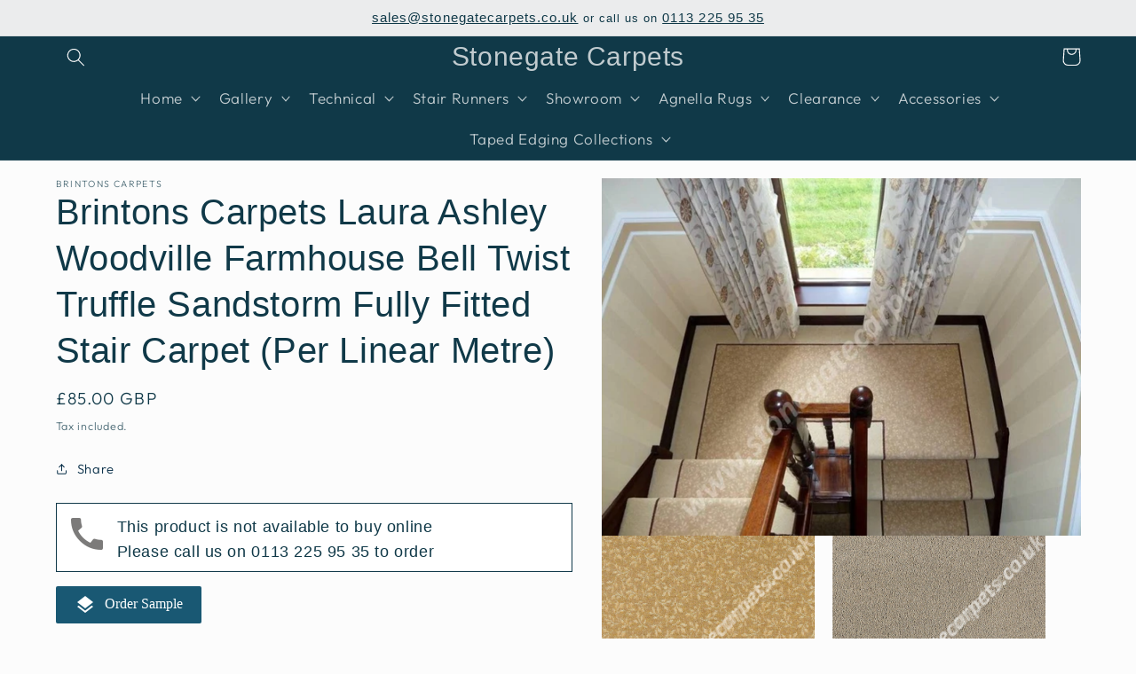

--- FILE ---
content_type: text/html; charset=utf-8
request_url: https://www.stonegatecarpets.co.uk/products/brintons-carpets-laura-ashley-woodville-farmhouse-bell-twist-truffle-sandstorm-fully-fitted-stair-carpet
body_size: 31632
content:
<!doctype html>
<html class="no-js" lang="en">
  <head>
    <meta charset="utf-8">
    <meta http-equiv="X-UA-Compatible" content="IE=edge">
    <meta name="viewport" content="width=device-width,initial-scale=1">
    <meta name="theme-color" content="">
    <link rel="canonical" href="https://www.stonegatecarpets.co.uk/products/brintons-carpets-laura-ashley-woodville-farmhouse-bell-twist-truffle-sandstorm-fully-fitted-stair-carpet">
    <link rel="preconnect" href="https://cdn.shopify.com" crossorigin><link rel="icon" type="image/png" href="//www.stonegatecarpets.co.uk/cdn/shop/files/favicon_c88354ba-c31f-4537-8c4e-4a4ac11d4786.png?crop=center&height=32&v=1676643609&width=32"><link rel="preconnect" href="https://fonts.shopifycdn.com" crossorigin><title>
      Brintons Carpets Laura Ashley Woodville Farmhouse Bell Twist Truffle S
 &ndash; Stonegate Carpets</title>

    
      <meta name="description" content="Patterned floral cream fitted stair carpet designed with Brintons Carpet. Bespoke, British made-to-measure wool rich stair carpet runner with matching carpet for halls and landing.">
    

    

<meta property="og:site_name" content="Stonegate Carpets">
<meta property="og:url" content="https://www.stonegatecarpets.co.uk/products/brintons-carpets-laura-ashley-woodville-farmhouse-bell-twist-truffle-sandstorm-fully-fitted-stair-carpet">
<meta property="og:title" content="Brintons Carpets Laura Ashley Woodville Farmhouse Bell Twist Truffle S">
<meta property="og:type" content="product">
<meta property="og:description" content="Patterned floral cream fitted stair carpet designed with Brintons Carpet. Bespoke, British made-to-measure wool rich stair carpet runner with matching carpet for halls and landing."><meta property="og:image" content="http://www.stonegatecarpets.co.uk/cdn/shop/products/brintons-carpets-laura-ashley-woodville-farmhouse-bell-twist-truffle-sandstorm-fully-fitted-stair-carpet-per-linear-694.jpg?v=1643984480">
  <meta property="og:image:secure_url" content="https://www.stonegatecarpets.co.uk/cdn/shop/products/brintons-carpets-laura-ashley-woodville-farmhouse-bell-twist-truffle-sandstorm-fully-fitted-stair-carpet-per-linear-694.jpg?v=1643984480">
  <meta property="og:image:width" content="1000">
  <meta property="og:image:height" content="748"><meta property="og:price:amount" content="0.00">
  <meta property="og:price:currency" content="GBP"><meta name="twitter:card" content="summary_large_image">
<meta name="twitter:title" content="Brintons Carpets Laura Ashley Woodville Farmhouse Bell Twist Truffle S">
<meta name="twitter:description" content="Patterned floral cream fitted stair carpet designed with Brintons Carpet. Bespoke, British made-to-measure wool rich stair carpet runner with matching carpet for halls and landing.">


    <script src="//www.stonegatecarpets.co.uk/cdn/shop/t/19/assets/constants.js?v=165488195745554878101685095477" defer="defer"></script>
    <script src="//www.stonegatecarpets.co.uk/cdn/shop/t/19/assets/pubsub.js?v=2921868252632587581685095477" defer="defer"></script>
    <script src="//www.stonegatecarpets.co.uk/cdn/shop/t/19/assets/global.js?v=85297797553816670871685095477" defer="defer"></script>
    <script src="//www.stonegatecarpets.co.uk/cdn/shop/t/19/assets/custom.js?v=162387805644221965001685656696" defer="defer"></script>
    <script>window.performance && window.performance.mark && window.performance.mark('shopify.content_for_header.start');</script><meta name="facebook-domain-verification" content="smb0f24r48jurqgvfida63s0w6gd9w">
<meta id="shopify-digital-wallet" name="shopify-digital-wallet" content="/10081126/digital_wallets/dialog">
<meta name="shopify-checkout-api-token" content="51e8ffb794b2636c3792ee6491d2f119">
<link rel="alternate" type="application/json+oembed" href="https://www.stonegatecarpets.co.uk/products/brintons-carpets-laura-ashley-woodville-farmhouse-bell-twist-truffle-sandstorm-fully-fitted-stair-carpet.oembed">
<script async="async" src="/checkouts/internal/preloads.js?locale=en-GB"></script>
<link rel="preconnect" href="https://shop.app" crossorigin="anonymous">
<script async="async" src="https://shop.app/checkouts/internal/preloads.js?locale=en-GB&shop_id=10081126" crossorigin="anonymous"></script>
<script id="apple-pay-shop-capabilities" type="application/json">{"shopId":10081126,"countryCode":"GB","currencyCode":"GBP","merchantCapabilities":["supports3DS"],"merchantId":"gid:\/\/shopify\/Shop\/10081126","merchantName":"Stonegate Carpets","requiredBillingContactFields":["postalAddress","email","phone"],"requiredShippingContactFields":["postalAddress","email","phone"],"shippingType":"shipping","supportedNetworks":["visa","maestro","masterCard","amex","discover","elo"],"total":{"type":"pending","label":"Stonegate Carpets","amount":"1.00"},"shopifyPaymentsEnabled":true,"supportsSubscriptions":true}</script>
<script id="shopify-features" type="application/json">{"accessToken":"51e8ffb794b2636c3792ee6491d2f119","betas":["rich-media-storefront-analytics"],"domain":"www.stonegatecarpets.co.uk","predictiveSearch":true,"shopId":10081126,"locale":"en"}</script>
<script>var Shopify = Shopify || {};
Shopify.shop = "stonegatecarpets.myshopify.com";
Shopify.locale = "en";
Shopify.currency = {"active":"GBP","rate":"1.0"};
Shopify.country = "GB";
Shopify.theme = {"name":"BT Copy - 26 May","id":136727003393,"schema_name":"Studio","schema_version":"8.0.0","theme_store_id":1431,"role":"main"};
Shopify.theme.handle = "null";
Shopify.theme.style = {"id":null,"handle":null};
Shopify.cdnHost = "www.stonegatecarpets.co.uk/cdn";
Shopify.routes = Shopify.routes || {};
Shopify.routes.root = "/";</script>
<script type="module">!function(o){(o.Shopify=o.Shopify||{}).modules=!0}(window);</script>
<script>!function(o){function n(){var o=[];function n(){o.push(Array.prototype.slice.apply(arguments))}return n.q=o,n}var t=o.Shopify=o.Shopify||{};t.loadFeatures=n(),t.autoloadFeatures=n()}(window);</script>
<script>
  window.ShopifyPay = window.ShopifyPay || {};
  window.ShopifyPay.apiHost = "shop.app\/pay";
  window.ShopifyPay.redirectState = null;
</script>
<script id="shop-js-analytics" type="application/json">{"pageType":"product"}</script>
<script defer="defer" async type="module" src="//www.stonegatecarpets.co.uk/cdn/shopifycloud/shop-js/modules/v2/client.init-shop-cart-sync_BT-GjEfc.en.esm.js"></script>
<script defer="defer" async type="module" src="//www.stonegatecarpets.co.uk/cdn/shopifycloud/shop-js/modules/v2/chunk.common_D58fp_Oc.esm.js"></script>
<script defer="defer" async type="module" src="//www.stonegatecarpets.co.uk/cdn/shopifycloud/shop-js/modules/v2/chunk.modal_xMitdFEc.esm.js"></script>
<script type="module">
  await import("//www.stonegatecarpets.co.uk/cdn/shopifycloud/shop-js/modules/v2/client.init-shop-cart-sync_BT-GjEfc.en.esm.js");
await import("//www.stonegatecarpets.co.uk/cdn/shopifycloud/shop-js/modules/v2/chunk.common_D58fp_Oc.esm.js");
await import("//www.stonegatecarpets.co.uk/cdn/shopifycloud/shop-js/modules/v2/chunk.modal_xMitdFEc.esm.js");

  window.Shopify.SignInWithShop?.initShopCartSync?.({"fedCMEnabled":true,"windoidEnabled":true});

</script>
<script>
  window.Shopify = window.Shopify || {};
  if (!window.Shopify.featureAssets) window.Shopify.featureAssets = {};
  window.Shopify.featureAssets['shop-js'] = {"shop-cart-sync":["modules/v2/client.shop-cart-sync_DZOKe7Ll.en.esm.js","modules/v2/chunk.common_D58fp_Oc.esm.js","modules/v2/chunk.modal_xMitdFEc.esm.js"],"init-fed-cm":["modules/v2/client.init-fed-cm_B6oLuCjv.en.esm.js","modules/v2/chunk.common_D58fp_Oc.esm.js","modules/v2/chunk.modal_xMitdFEc.esm.js"],"shop-cash-offers":["modules/v2/client.shop-cash-offers_D2sdYoxE.en.esm.js","modules/v2/chunk.common_D58fp_Oc.esm.js","modules/v2/chunk.modal_xMitdFEc.esm.js"],"shop-login-button":["modules/v2/client.shop-login-button_QeVjl5Y3.en.esm.js","modules/v2/chunk.common_D58fp_Oc.esm.js","modules/v2/chunk.modal_xMitdFEc.esm.js"],"pay-button":["modules/v2/client.pay-button_DXTOsIq6.en.esm.js","modules/v2/chunk.common_D58fp_Oc.esm.js","modules/v2/chunk.modal_xMitdFEc.esm.js"],"shop-button":["modules/v2/client.shop-button_DQZHx9pm.en.esm.js","modules/v2/chunk.common_D58fp_Oc.esm.js","modules/v2/chunk.modal_xMitdFEc.esm.js"],"avatar":["modules/v2/client.avatar_BTnouDA3.en.esm.js"],"init-windoid":["modules/v2/client.init-windoid_CR1B-cfM.en.esm.js","modules/v2/chunk.common_D58fp_Oc.esm.js","modules/v2/chunk.modal_xMitdFEc.esm.js"],"init-shop-for-new-customer-accounts":["modules/v2/client.init-shop-for-new-customer-accounts_C_vY_xzh.en.esm.js","modules/v2/client.shop-login-button_QeVjl5Y3.en.esm.js","modules/v2/chunk.common_D58fp_Oc.esm.js","modules/v2/chunk.modal_xMitdFEc.esm.js"],"init-shop-email-lookup-coordinator":["modules/v2/client.init-shop-email-lookup-coordinator_BI7n9ZSv.en.esm.js","modules/v2/chunk.common_D58fp_Oc.esm.js","modules/v2/chunk.modal_xMitdFEc.esm.js"],"init-shop-cart-sync":["modules/v2/client.init-shop-cart-sync_BT-GjEfc.en.esm.js","modules/v2/chunk.common_D58fp_Oc.esm.js","modules/v2/chunk.modal_xMitdFEc.esm.js"],"shop-toast-manager":["modules/v2/client.shop-toast-manager_DiYdP3xc.en.esm.js","modules/v2/chunk.common_D58fp_Oc.esm.js","modules/v2/chunk.modal_xMitdFEc.esm.js"],"init-customer-accounts":["modules/v2/client.init-customer-accounts_D9ZNqS-Q.en.esm.js","modules/v2/client.shop-login-button_QeVjl5Y3.en.esm.js","modules/v2/chunk.common_D58fp_Oc.esm.js","modules/v2/chunk.modal_xMitdFEc.esm.js"],"init-customer-accounts-sign-up":["modules/v2/client.init-customer-accounts-sign-up_iGw4briv.en.esm.js","modules/v2/client.shop-login-button_QeVjl5Y3.en.esm.js","modules/v2/chunk.common_D58fp_Oc.esm.js","modules/v2/chunk.modal_xMitdFEc.esm.js"],"shop-follow-button":["modules/v2/client.shop-follow-button_CqMgW2wH.en.esm.js","modules/v2/chunk.common_D58fp_Oc.esm.js","modules/v2/chunk.modal_xMitdFEc.esm.js"],"checkout-modal":["modules/v2/client.checkout-modal_xHeaAweL.en.esm.js","modules/v2/chunk.common_D58fp_Oc.esm.js","modules/v2/chunk.modal_xMitdFEc.esm.js"],"shop-login":["modules/v2/client.shop-login_D91U-Q7h.en.esm.js","modules/v2/chunk.common_D58fp_Oc.esm.js","modules/v2/chunk.modal_xMitdFEc.esm.js"],"lead-capture":["modules/v2/client.lead-capture_BJmE1dJe.en.esm.js","modules/v2/chunk.common_D58fp_Oc.esm.js","modules/v2/chunk.modal_xMitdFEc.esm.js"],"payment-terms":["modules/v2/client.payment-terms_Ci9AEqFq.en.esm.js","modules/v2/chunk.common_D58fp_Oc.esm.js","modules/v2/chunk.modal_xMitdFEc.esm.js"]};
</script>
<script id="__st">var __st={"a":10081126,"offset":0,"reqid":"97f15963-fe5f-4d99-a396-3b9e5db0f9f4-1769067873","pageurl":"www.stonegatecarpets.co.uk\/products\/brintons-carpets-laura-ashley-woodville-farmhouse-bell-twist-truffle-sandstorm-fully-fitted-stair-carpet","u":"c353333549ad","p":"product","rtyp":"product","rid":5477063877};</script>
<script>window.ShopifyPaypalV4VisibilityTracking = true;</script>
<script id="captcha-bootstrap">!function(){'use strict';const t='contact',e='account',n='new_comment',o=[[t,t],['blogs',n],['comments',n],[t,'customer']],c=[[e,'customer_login'],[e,'guest_login'],[e,'recover_customer_password'],[e,'create_customer']],r=t=>t.map((([t,e])=>`form[action*='/${t}']:not([data-nocaptcha='true']) input[name='form_type'][value='${e}']`)).join(','),a=t=>()=>t?[...document.querySelectorAll(t)].map((t=>t.form)):[];function s(){const t=[...o],e=r(t);return a(e)}const i='password',u='form_key',d=['recaptcha-v3-token','g-recaptcha-response','h-captcha-response',i],f=()=>{try{return window.sessionStorage}catch{return}},m='__shopify_v',_=t=>t.elements[u];function p(t,e,n=!1){try{const o=window.sessionStorage,c=JSON.parse(o.getItem(e)),{data:r}=function(t){const{data:e,action:n}=t;return t[m]||n?{data:e,action:n}:{data:t,action:n}}(c);for(const[e,n]of Object.entries(r))t.elements[e]&&(t.elements[e].value=n);n&&o.removeItem(e)}catch(o){console.error('form repopulation failed',{error:o})}}const l='form_type',E='cptcha';function T(t){t.dataset[E]=!0}const w=window,h=w.document,L='Shopify',v='ce_forms',y='captcha';let A=!1;((t,e)=>{const n=(g='f06e6c50-85a8-45c8-87d0-21a2b65856fe',I='https://cdn.shopify.com/shopifycloud/storefront-forms-hcaptcha/ce_storefront_forms_captcha_hcaptcha.v1.5.2.iife.js',D={infoText:'Protected by hCaptcha',privacyText:'Privacy',termsText:'Terms'},(t,e,n)=>{const o=w[L][v],c=o.bindForm;if(c)return c(t,g,e,D).then(n);var r;o.q.push([[t,g,e,D],n]),r=I,A||(h.body.append(Object.assign(h.createElement('script'),{id:'captcha-provider',async:!0,src:r})),A=!0)});var g,I,D;w[L]=w[L]||{},w[L][v]=w[L][v]||{},w[L][v].q=[],w[L][y]=w[L][y]||{},w[L][y].protect=function(t,e){n(t,void 0,e),T(t)},Object.freeze(w[L][y]),function(t,e,n,w,h,L){const[v,y,A,g]=function(t,e,n){const i=e?o:[],u=t?c:[],d=[...i,...u],f=r(d),m=r(i),_=r(d.filter((([t,e])=>n.includes(e))));return[a(f),a(m),a(_),s()]}(w,h,L),I=t=>{const e=t.target;return e instanceof HTMLFormElement?e:e&&e.form},D=t=>v().includes(t);t.addEventListener('submit',(t=>{const e=I(t);if(!e)return;const n=D(e)&&!e.dataset.hcaptchaBound&&!e.dataset.recaptchaBound,o=_(e),c=g().includes(e)&&(!o||!o.value);(n||c)&&t.preventDefault(),c&&!n&&(function(t){try{if(!f())return;!function(t){const e=f();if(!e)return;const n=_(t);if(!n)return;const o=n.value;o&&e.removeItem(o)}(t);const e=Array.from(Array(32),(()=>Math.random().toString(36)[2])).join('');!function(t,e){_(t)||t.append(Object.assign(document.createElement('input'),{type:'hidden',name:u})),t.elements[u].value=e}(t,e),function(t,e){const n=f();if(!n)return;const o=[...t.querySelectorAll(`input[type='${i}']`)].map((({name:t})=>t)),c=[...d,...o],r={};for(const[a,s]of new FormData(t).entries())c.includes(a)||(r[a]=s);n.setItem(e,JSON.stringify({[m]:1,action:t.action,data:r}))}(t,e)}catch(e){console.error('failed to persist form',e)}}(e),e.submit())}));const S=(t,e)=>{t&&!t.dataset[E]&&(n(t,e.some((e=>e===t))),T(t))};for(const o of['focusin','change'])t.addEventListener(o,(t=>{const e=I(t);D(e)&&S(e,y())}));const B=e.get('form_key'),M=e.get(l),P=B&&M;t.addEventListener('DOMContentLoaded',(()=>{const t=y();if(P)for(const e of t)e.elements[l].value===M&&p(e,B);[...new Set([...A(),...v().filter((t=>'true'===t.dataset.shopifyCaptcha))])].forEach((e=>S(e,t)))}))}(h,new URLSearchParams(w.location.search),n,t,e,['guest_login'])})(!0,!0)}();</script>
<script integrity="sha256-4kQ18oKyAcykRKYeNunJcIwy7WH5gtpwJnB7kiuLZ1E=" data-source-attribution="shopify.loadfeatures" defer="defer" src="//www.stonegatecarpets.co.uk/cdn/shopifycloud/storefront/assets/storefront/load_feature-a0a9edcb.js" crossorigin="anonymous"></script>
<script crossorigin="anonymous" defer="defer" src="//www.stonegatecarpets.co.uk/cdn/shopifycloud/storefront/assets/shopify_pay/storefront-65b4c6d7.js?v=20250812"></script>
<script data-source-attribution="shopify.dynamic_checkout.dynamic.init">var Shopify=Shopify||{};Shopify.PaymentButton=Shopify.PaymentButton||{isStorefrontPortableWallets:!0,init:function(){window.Shopify.PaymentButton.init=function(){};var t=document.createElement("script");t.src="https://www.stonegatecarpets.co.uk/cdn/shopifycloud/portable-wallets/latest/portable-wallets.en.js",t.type="module",document.head.appendChild(t)}};
</script>
<script data-source-attribution="shopify.dynamic_checkout.buyer_consent">
  function portableWalletsHideBuyerConsent(e){var t=document.getElementById("shopify-buyer-consent"),n=document.getElementById("shopify-subscription-policy-button");t&&n&&(t.classList.add("hidden"),t.setAttribute("aria-hidden","true"),n.removeEventListener("click",e))}function portableWalletsShowBuyerConsent(e){var t=document.getElementById("shopify-buyer-consent"),n=document.getElementById("shopify-subscription-policy-button");t&&n&&(t.classList.remove("hidden"),t.removeAttribute("aria-hidden"),n.addEventListener("click",e))}window.Shopify?.PaymentButton&&(window.Shopify.PaymentButton.hideBuyerConsent=portableWalletsHideBuyerConsent,window.Shopify.PaymentButton.showBuyerConsent=portableWalletsShowBuyerConsent);
</script>
<script data-source-attribution="shopify.dynamic_checkout.cart.bootstrap">document.addEventListener("DOMContentLoaded",(function(){function t(){return document.querySelector("shopify-accelerated-checkout-cart, shopify-accelerated-checkout")}if(t())Shopify.PaymentButton.init();else{new MutationObserver((function(e,n){t()&&(Shopify.PaymentButton.init(),n.disconnect())})).observe(document.body,{childList:!0,subtree:!0})}}));
</script>
<link id="shopify-accelerated-checkout-styles" rel="stylesheet" media="screen" href="https://www.stonegatecarpets.co.uk/cdn/shopifycloud/portable-wallets/latest/accelerated-checkout-backwards-compat.css" crossorigin="anonymous">
<style id="shopify-accelerated-checkout-cart">
        #shopify-buyer-consent {
  margin-top: 1em;
  display: inline-block;
  width: 100%;
}

#shopify-buyer-consent.hidden {
  display: none;
}

#shopify-subscription-policy-button {
  background: none;
  border: none;
  padding: 0;
  text-decoration: underline;
  font-size: inherit;
  cursor: pointer;
}

#shopify-subscription-policy-button::before {
  box-shadow: none;
}

      </style>
<script id="sections-script" data-sections="header,footer" defer="defer" src="//www.stonegatecarpets.co.uk/cdn/shop/t/19/compiled_assets/scripts.js?v=3568"></script>
<script>window.performance && window.performance.mark && window.performance.mark('shopify.content_for_header.end');</script>


    <style data-shopify>
      @font-face {
  font-family: Outfit;
  font-weight: 300;
  font-style: normal;
  font-display: swap;
  src: url("//www.stonegatecarpets.co.uk/cdn/fonts/outfit/outfit_n3.8c97ae4c4fac7c2ea467a6dc784857f4de7e0e37.woff2") format("woff2"),
       url("//www.stonegatecarpets.co.uk/cdn/fonts/outfit/outfit_n3.b50a189ccde91f9bceee88f207c18c09f0b62a7b.woff") format("woff");
}

      @font-face {
  font-family: Outfit;
  font-weight: 700;
  font-style: normal;
  font-display: swap;
  src: url("//www.stonegatecarpets.co.uk/cdn/fonts/outfit/outfit_n7.bfc2ca767cd7c6962e82c320123933a7812146d6.woff2") format("woff2"),
       url("//www.stonegatecarpets.co.uk/cdn/fonts/outfit/outfit_n7.f0b22ea9a32b6f1f6f493dd3a7113aae3464d8b2.woff") format("woff");
}

      
      
      

      :root {
        --font-body-family: Outfit, sans-serif;
        --font-body-style: normal;
        --font-body-weight: 300;
        --font-body-weight-bold: 600;

        --font-heading-family: Helvetica, Arial, sans-serif;
        --font-heading-style: normal;
        --font-heading-weight: 400;

        --font-body-scale: 1.05;
        --font-heading-scale: 0.9523809523809523;

        --color-base-text: 16, 57, 72;
        --color-shadow: 16, 57, 72;
        --color-base-background-1: 252, 252, 252;
        --color-base-background-2: 235, 236, 237;
        --color-base-solid-button-labels: 252, 252, 252;
        --color-base-outline-button-labels: 5, 44, 70;
        --color-base-accent-1: 16, 57, 72;
        --color-base-accent-2: 16, 57, 72;
        --payment-terms-background-color: #fcfcfc;

        --gradient-base-background-1: #fcfcfc;
        --gradient-base-background-2: #ebeced;
        --gradient-base-accent-1: #103948;
        --gradient-base-accent-2: #103948;

        --media-padding: px;
        --media-border-opacity: 0.05;
        --media-border-width: 0px;
        --media-radius: 0px;
        --media-shadow-opacity: 0.0;
        --media-shadow-horizontal-offset: 0px;
        --media-shadow-vertical-offset: 0px;
        --media-shadow-blur-radius: 0px;
        --media-shadow-visible: 0;

        --page-width: 120rem;
        --page-width-margin: 0rem;

        --product-card-image-padding: 0.0rem;
        --product-card-corner-radius: 0.0rem;
        --product-card-text-alignment: center;
        --product-card-border-width: 0.0rem;
        --product-card-border-opacity: 0.1;
        --product-card-shadow-opacity: 0.1;
        --product-card-shadow-visible: 1;
        --product-card-shadow-horizontal-offset: 0.0rem;
        --product-card-shadow-vertical-offset: 0.0rem;
        --product-card-shadow-blur-radius: 0.0rem;

        --collection-card-image-padding: 0.0rem;
        --collection-card-corner-radius: 0.0rem;
        --collection-card-text-alignment: center;
        --collection-card-border-width: 0.0rem;
        --collection-card-border-opacity: 0.1;
        --collection-card-shadow-opacity: 0.1;
        --collection-card-shadow-visible: 1;
        --collection-card-shadow-horizontal-offset: 0.0rem;
        --collection-card-shadow-vertical-offset: 0.0rem;
        --collection-card-shadow-blur-radius: 0.0rem;

        --blog-card-image-padding: 0.4rem;
        --blog-card-corner-radius: 0.0rem;
        --blog-card-text-alignment: left;
        --blog-card-border-width: 0.0rem;
        --blog-card-border-opacity: 0.1;
        --blog-card-shadow-opacity: 0.1;
        --blog-card-shadow-visible: 1;
        --blog-card-shadow-horizontal-offset: 0.0rem;
        --blog-card-shadow-vertical-offset: 0.0rem;
        --blog-card-shadow-blur-radius: 0.0rem;

        --badge-corner-radius: 4.0rem;

        --popup-border-width: 0px;
        --popup-border-opacity: 0.1;
        --popup-corner-radius: 0px;
        --popup-shadow-opacity: 0.1;
        --popup-shadow-horizontal-offset: 6px;
        --popup-shadow-vertical-offset: 6px;
        --popup-shadow-blur-radius: 25px;

        --drawer-border-width: 1px;
        --drawer-border-opacity: 0.1;
        --drawer-shadow-opacity: 0.0;
        --drawer-shadow-horizontal-offset: 0px;
        --drawer-shadow-vertical-offset: 0px;
        --drawer-shadow-blur-radius: 0px;

        --spacing-sections-desktop: 0px;
        --spacing-sections-mobile: 0px;

        --grid-desktop-vertical-spacing: 40px;
        --grid-desktop-horizontal-spacing: 40px;
        --grid-mobile-vertical-spacing: 20px;
        --grid-mobile-horizontal-spacing: 20px;

        --text-boxes-border-opacity: 0.0;
        --text-boxes-border-width: 0px;
        --text-boxes-radius: 0px;
        --text-boxes-shadow-opacity: 0.0;
        --text-boxes-shadow-visible: 0;
        --text-boxes-shadow-horizontal-offset: 0px;
        --text-boxes-shadow-vertical-offset: 0px;
        --text-boxes-shadow-blur-radius: 0px;

        --buttons-radius: 10px;
        --buttons-radius-outset: 11px;
        --buttons-border-width: 1px;
        --buttons-border-opacity: 1.0;
        --buttons-shadow-opacity: 0.2;
        --buttons-shadow-visible: 1;
        --buttons-shadow-horizontal-offset: 2px;
        --buttons-shadow-vertical-offset: 2px;
        --buttons-shadow-blur-radius: 5px;
        --buttons-border-offset: 0.3px;

        --inputs-radius: 2px;
        --inputs-border-width: 1px;
        --inputs-border-opacity: 0.15;
        --inputs-shadow-opacity: 0.05;
        --inputs-shadow-horizontal-offset: 2px;
        --inputs-margin-offset: 2px;
        --inputs-shadow-vertical-offset: 2px;
        --inputs-shadow-blur-radius: 5px;
        --inputs-radius-outset: 3px;

        --variant-pills-radius: 40px;
        --variant-pills-border-width: 1px;
        --variant-pills-border-opacity: 0.55;
        --variant-pills-shadow-opacity: 0.0;
        --variant-pills-shadow-horizontal-offset: 0px;
        --variant-pills-shadow-vertical-offset: 0px;
        --variant-pills-shadow-blur-radius: 0px;
      }

      *,
      *::before,
      *::after {
        box-sizing: inherit;
      }

      html {
        box-sizing: border-box;
        font-size: calc(var(--font-body-scale) * 62.5%);
        height: 100%;
      }

      body {
        display: grid;
        grid-template-rows: auto auto 1fr auto;
        grid-template-columns: 100%;
        min-height: 100%;
        margin: 0;
        font-size: 1.5rem;
        letter-spacing: 0.06rem;
        line-height: calc(1 + 0.8 / var(--font-body-scale));
        font-family: var(--font-body-family);
        font-style: var(--font-body-style);
        font-weight: var(--font-body-weight);
      }

      @media screen and (min-width: 750px) {
        body {
          font-size: 1.6rem;
        }
      }
    </style>

    <link href="//www.stonegatecarpets.co.uk/cdn/shop/t/19/assets/base.css?v=21285358219844460011688761480" rel="stylesheet" type="text/css" media="all" />
    <link href="https://fonts.googleapis.com/icon?family=Material+Icons" rel="stylesheet" type="text/css" media="all"><link rel="preload" as="font" href="//www.stonegatecarpets.co.uk/cdn/fonts/outfit/outfit_n3.8c97ae4c4fac7c2ea467a6dc784857f4de7e0e37.woff2" type="font/woff2" crossorigin><link
        rel="stylesheet"
        href="//www.stonegatecarpets.co.uk/cdn/shop/t/19/assets/component-predictive-search.css?v=85913294783299393391685095477"
        media="print"
        onload="this.media='all'"
      ><script>
      document.documentElement.className = document.documentElement.className.replace('no-js', 'js');
      if (Shopify.designMode) {
        document.documentElement.classList.add('shopify-design-mode');
      }
    </script>
  <!-- BEGIN app block: shopify://apps/essential-announcer/blocks/app-embed/93b5429f-c8d6-4c33-ae14-250fd84f361b --><script>
  
    window.essentialAnnouncementConfigs = [];
  
  window.essentialAnnouncementMeta = {
    productCollections: [{"id":383559827713,"handle":"three-colour-stair-runners","title":"3 Part Stair Runners","updated_at":"2026-01-13T12:04:06+00:00","body_html":"\u003cp data-mce-fragment=\"1\"\u003e\u003cspan data-mce-fragment=\"1\"\u003eStair Runners - Our Three Part Stair Runners are available in numerous colours, choose your primary middle colour and border colour with an insert stripe, finished with your choice of overlocked or roped edging.  Bespoke Stair Runners without the Bespoke Pricing.\u003c\/span\u003e\u003c\/p\u003e\n\u003cp\u003eGuide to how much carpet you need on an average staircase.\u003cbr\u003e\u003c\/p\u003e\n\u003ctable width=\"100%\"\u003e\n\u003ctbody\u003e\n\u003ctr\u003e\n\u003ctd\u003eEach Riser and Tread\u003c\/td\u003e\n\u003ctd\u003e0.50cm\u003c\/td\u003e\n\u003c\/tr\u003e\n\u003ctr\u003e\n\u003ctd\u003e12 Treads \u0026amp; Riser\u003c\/td\u003e\n\u003ctd\u003e6mts \/ 13 \u0026amp; Riser = 6.30mts \/ 14 \u0026amp; Riser = 6.60mts\u003c\/td\u003e\n\u003c\/tr\u003e\n\u003ctr\u003e\n\u003ctd\u003e3 Step Winder\u003c\/td\u003e\n\u003ctd\u003eAdd 1.50mts\u003c\/td\u003e\n\u003c\/tr\u003e\n\u003ctr\u003e\n\u003ctd\u003eLeft\/Right ¼ Step\u003c\/td\u003e\n\u003ctd\u003eAdd 1.20mts\u003c\/td\u003e\n\u003c\/tr\u003e\n\u003c\/tbody\u003e\n\u003c\/table\u003e","published_at":"2022-01-11T15:04:24+00:00","sort_order":"price-asc","template_suffix":"","disjunctive":false,"rules":[{"column":"type","relation":"equals","condition":"Stair Runner"},{"column":"tag","relation":"equals","condition":"3 Part Stair Runner"}],"published_scope":"web","image":{"created_at":"2022-07-25T12:13:49+01:00","alt":"Three Colour (3 Part) Stair Runner Choose your own primary middle, stripe insert and border colour to create your own bespoke Stair Runner","width":908,"height":1024,"src":"\/\/www.stonegatecarpets.co.uk\/cdn\/shop\/collections\/THREE_PART_STAIR_RUNNER.jpg?v=1658823962"}},{"id":147629829,"handle":"all","title":"All Products","updated_at":"2026-01-20T12:04:13+00:00","body_html":"","published_at":"2016-01-29T16:33:00+00:00","sort_order":"best-selling","template_suffix":"","disjunctive":false,"rules":[{"column":"variant_price","relation":"greater_than","condition":"1"},{"column":"variant_inventory","relation":"greater_than","condition":"0"}],"published_scope":"web"},{"id":383559958785,"handle":"edge-to-edge-stair-runners","title":"Edge to Edge Stair Runners","updated_at":"2025-12-30T12:03:28+00:00","body_html":"\u003cp data-mce-fragment=\"1\"\u003e\u003cspan data-mce-fragment=\"1\"\u003eStair Runners - Create your own bespoke stair carpet with your choice of border or stripe inserts, to give the stair runner effect but without the exposed wood either side, much easier to vacuum and keep clean.\u003c\/span\u003e\u003c\/p\u003e\n\u003cp data-mce-fragment=\"1\"\u003e\u003cspan data-mce-fragment=\"1\"\u003ePractically \u003cstrong\u003eany\u003c\/strong\u003e of our carpets can be made in to an Edge to Edge Stair Runner, you can choose any carpet, plain or patterned as a choice of runner, \u003cspan style=\"text-decoration: underline;\"\u003e\u003cstrong\u003eyou are not just limited to the choices below\u003c\/strong\u003e\u003c\/span\u003e.\u003c\/span\u003e\u003c\/p\u003e\n\u003cp\u003eGuide to how much carpet you need on an average staircase.\u003cbr\u003e\u003c\/p\u003e\n\u003ctable width=\"100%\"\u003e\n\u003ctbody\u003e\n\u003ctr\u003e\n\u003ctd\u003eEach Riser and Tread\u003c\/td\u003e\n\u003ctd\u003e0.50cm\u003c\/td\u003e\n\u003c\/tr\u003e\n\u003ctr\u003e\n\u003ctd\u003e12 Treads \u0026amp; Riser\u003c\/td\u003e\n\u003ctd\u003e6mts \/ 13 \u0026amp; Riser = 6.30mts \/ 14 \u0026amp; Riser = 6.60mts\u003c\/td\u003e\n\u003c\/tr\u003e\n\u003ctr\u003e\n\u003ctd\u003e3 Step Winder\u003c\/td\u003e\n\u003ctd\u003eAdd 1.50mts\u003c\/td\u003e\n\u003c\/tr\u003e\n\u003ctr\u003e\n\u003ctd\u003eLeft\/Right ¼ Step\u003c\/td\u003e\n\u003ctd\u003eAdd 1.20mts\u003c\/td\u003e\n\u003c\/tr\u003e\n\u003c\/tbody\u003e\n\u003c\/table\u003e","published_at":"2022-01-11T15:05:22+00:00","sort_order":"created-desc","template_suffix":"","disjunctive":false,"rules":[{"column":"type","relation":"equals","condition":"Stair Runner"},{"column":"tag","relation":"equals","condition":"Collection_Edge to Edge Stair Runners"}],"published_scope":"web","image":{"created_at":"2022-07-25T12:16:40+01:00","alt":"Create the Stair Runner look but edge to edge carpet on your stairs.  Choose a primary middle colour and border colour, with or without a stripe insert to give the Stair Runner effect without the exposed wood either side.","width":750,"height":1000,"src":"\/\/www.stonegatecarpets.co.uk\/cdn\/shop\/collections\/EDGE_TO_EDGE_STAIR_RUNNER.jpg?v=1658824075"}},{"id":103575045,"handle":"stair-runners","title":"Stair Runners","updated_at":"2026-01-18T12:03:36+00:00","body_html":"\u003cp\u003eMany of our Stair Runners are created in-house, where you can choose your own plain or patterned centre primary colour, stripe insert colours, border colours and edging types (Twisted Rope or Standard Overlocking colour).\u003c\/p\u003e\n\u003cp\u003e1 Part Stair Runners - Plain or Patterned Centre with your choice of Edging.\u003c\/p\u003e\n\u003cp\u003e2 Part Stair Runners - Plain or Patterned Centre \/ Border Colour of choice + Edging.\u003c\/p\u003e\n\u003cp\u003e3 Part Stair Runners - Plain or Patterned Centre \/ Stripe Insert \/ Border Colour of choice + Edging.\u003c\/p\u003e\n\u003cp\u003e4 \u0026amp; 5 Part Stair Runners - Plain or Patterned Centre \/ Stripe Inserts \/ Border Colour of choice + Edging.\u003c\/p\u003e","published_at":"2015-10-06T17:02:00+01:00","sort_order":"manual","template_suffix":"","disjunctive":false,"rules":[{"column":"type","relation":"equals","condition":"Stair Runner"}],"published_scope":"web","image":{"created_at":"2016-06-09T17:47:27+01:00","alt":"Stair Runners Specialists with a huge range of Stair Runners \u0026 Hall Runners available. Create your own bespoke Stair Runner choosing your own colours, width and edging. Specialising in Stair Runners for Winders (turning) Steps","width":3472,"height":4624,"src":"\/\/www.stonegatecarpets.co.uk\/cdn\/shop\/collections\/stair-runners-collection.jpg?v=1722251158"}}],
    productData: {"id":5477063877,"title":"Brintons Carpets Laura Ashley Woodville Farmhouse Bell Twist Truffle Sandstorm Fully Fitted Stair Carpet (Per Linear Metre)","handle":"brintons-carpets-laura-ashley-woodville-farmhouse-bell-twist-truffle-sandstorm-fully-fitted-stair-carpet","description":"\u003ch6\u003eCustom made-to-measure fitted stair carpet, designed with:\u003c\/h6\u003e\n\u003cul\u003e\n\u003cli\u003e\u003ca href=\"\/products\/brintons-carpets-laura-ashley-woodville-farmhouse-carpet\" title=\"View this carpet\"\u003eBrintons Carpets Laura Ashley Woodville Farmhouse 176\/29811\u003c\/a\u003e\u003c\/li\u003e\n\u003cli\u003e\u003ca href=\"\/products\/brintons-carpets-laura-ashley-bell-twist-truffle-carpet\" title=\"View this carpet\"\u003eBrintons Carpets Laura Ashley Bell Twist Truffle 32882\u003c\/a\u003e\u003c\/li\u003e\n\u003c\/ul\u003e\n\u003ch6\u003eSpecification:\u003c\/h6\u003e\n\u003cul\u003e\n\u003cli\u003eWidths available: \u003cstrong\u003eMade to measure for any width of stairs\u003c\/strong\u003e.\u003c\/li\u003e\n\u003cli\u003eLengths available: \u003cstrong\u003eMade to measure for any length of stairs\u003c\/strong\u003e. \u003cbr\u003eAn average staircase of 13 steps will require approximately 6 linear metres.\u003c\/li\u003e\n\u003cli\u003ePile content: \u003cstrong\u003e80% Wool 20% Nylon\u003c\/strong\u003e.\u003c\/li\u003e\n\u003cli\u003ePrices quoted are per linear metre and include VAT.\u003c\/li\u003e\n\u003cli\u003eMade to order item and subject to stock availability.\u003c\/li\u003e\n\u003c\/ul\u003e","published_at":"2021-12-15T14:52:09+00:00","created_at":"2016-04-15T19:15:56+01:00","vendor":"Brintons Carpets","type":"Stair Runner","tags":["3 Part Stair Runner","Collection_Edge to Edge Stair Runners"],"price":0,"price_min":0,"price_max":8500,"available":true,"price_varies":true,"compare_at_price":null,"compare_at_price_min":0,"compare_at_price_max":0,"compare_at_price_varies":false,"variants":[{"id":17213035589,"title":"Per Linear Metre","option1":"Per Linear Metre","option2":null,"option3":null,"sku":"176\/29811-32882-22682-SR","requires_shipping":true,"taxable":true,"featured_image":null,"available":true,"name":"Brintons Carpets Laura Ashley Woodville Farmhouse Bell Twist Truffle Sandstorm Fully Fitted Stair Carpet (Per Linear Metre) - Per Linear Metre","public_title":"Per Linear Metre","options":["Per Linear Metre"],"price":8500,"weight":0,"compare_at_price":null,"inventory_quantity":0,"inventory_management":null,"inventory_policy":"continue","barcode":null,"requires_selling_plan":false,"selling_plan_allocations":[]},{"id":43938993144065,"title":"Carpet Sample","option1":"Carpet Sample","option2":null,"option3":null,"sku":"176\/29811-32882-22682-SAMPLE","requires_shipping":true,"taxable":true,"featured_image":null,"available":true,"name":"Brintons Carpets Laura Ashley Woodville Farmhouse Bell Twist Truffle Sandstorm Fully Fitted Stair Carpet (Per Linear Metre) - Carpet Sample","public_title":"Carpet Sample","options":["Carpet Sample"],"price":0,"weight":10000,"compare_at_price":null,"inventory_quantity":-13,"inventory_management":null,"inventory_policy":"continue","barcode":"","requires_selling_plan":false,"selling_plan_allocations":[]}],"images":["\/\/www.stonegatecarpets.co.uk\/cdn\/shop\/products\/brintons-carpets-laura-ashley-woodville-farmhouse-bell-twist-truffle-sandstorm-fully-fitted-stair-carpet-per-linear-694.jpg?v=1643984480","\/\/www.stonegatecarpets.co.uk\/cdn\/shop\/products\/brintons-carpets-laura-ashley-woodville-farmhouse-bell-twist-truffle-sandstorm-fully-fitted-stair-carpet-per-linear-960.jpg?v=1643984485","\/\/www.stonegatecarpets.co.uk\/cdn\/shop\/products\/brintons-carpets-laura-ashley-woodville-farmhouse-bell-twist-truffle-sandstorm-fully-fitted-stair-carpet-per-linear-126.jpg?v=1643984490"],"featured_image":"\/\/www.stonegatecarpets.co.uk\/cdn\/shop\/products\/brintons-carpets-laura-ashley-woodville-farmhouse-bell-twist-truffle-sandstorm-fully-fitted-stair-carpet-per-linear-694.jpg?v=1643984480","options":["Size"],"media":[{"alt":"Brintons Carpets Laura Ashley Woodville Farmhouse Bell Twist Truffle Sandstorm Fully Fitted Stair Carpet (per M)","id":29437066313985,"position":1,"preview_image":{"aspect_ratio":1.337,"height":748,"width":1000,"src":"\/\/www.stonegatecarpets.co.uk\/cdn\/shop\/products\/brintons-carpets-laura-ashley-woodville-farmhouse-bell-twist-truffle-sandstorm-fully-fitted-stair-carpet-per-linear-694.jpg?v=1643984480"},"aspect_ratio":1.337,"height":748,"media_type":"image","src":"\/\/www.stonegatecarpets.co.uk\/cdn\/shop\/products\/brintons-carpets-laura-ashley-woodville-farmhouse-bell-twist-truffle-sandstorm-fully-fitted-stair-carpet-per-linear-694.jpg?v=1643984480","width":1000},{"alt":"Brintons Carpets Laura Ashley Woodville Farmhouse 176\/29811\n","id":29437066674433,"position":2,"preview_image":{"aspect_ratio":1.0,"height":1000,"width":1000,"src":"\/\/www.stonegatecarpets.co.uk\/cdn\/shop\/products\/brintons-carpets-laura-ashley-woodville-farmhouse-bell-twist-truffle-sandstorm-fully-fitted-stair-carpet-per-linear-960.jpg?v=1643984485"},"aspect_ratio":1.0,"height":1000,"media_type":"image","src":"\/\/www.stonegatecarpets.co.uk\/cdn\/shop\/products\/brintons-carpets-laura-ashley-woodville-farmhouse-bell-twist-truffle-sandstorm-fully-fitted-stair-carpet-per-linear-960.jpg?v=1643984485","width":1000},{"alt":"Brintons Carpets Laura Ashley Bell Twist Truffle 32882\n","id":29437067559169,"position":3,"preview_image":{"aspect_ratio":1.0,"height":1000,"width":1000,"src":"\/\/www.stonegatecarpets.co.uk\/cdn\/shop\/products\/brintons-carpets-laura-ashley-woodville-farmhouse-bell-twist-truffle-sandstorm-fully-fitted-stair-carpet-per-linear-126.jpg?v=1643984490"},"aspect_ratio":1.0,"height":1000,"media_type":"image","src":"\/\/www.stonegatecarpets.co.uk\/cdn\/shop\/products\/brintons-carpets-laura-ashley-woodville-farmhouse-bell-twist-truffle-sandstorm-fully-fitted-stair-carpet-per-linear-126.jpg?v=1643984490","width":1000}],"requires_selling_plan":false,"selling_plan_groups":[],"content":"\u003ch6\u003eCustom made-to-measure fitted stair carpet, designed with:\u003c\/h6\u003e\n\u003cul\u003e\n\u003cli\u003e\u003ca href=\"\/products\/brintons-carpets-laura-ashley-woodville-farmhouse-carpet\" title=\"View this carpet\"\u003eBrintons Carpets Laura Ashley Woodville Farmhouse 176\/29811\u003c\/a\u003e\u003c\/li\u003e\n\u003cli\u003e\u003ca href=\"\/products\/brintons-carpets-laura-ashley-bell-twist-truffle-carpet\" title=\"View this carpet\"\u003eBrintons Carpets Laura Ashley Bell Twist Truffle 32882\u003c\/a\u003e\u003c\/li\u003e\n\u003c\/ul\u003e\n\u003ch6\u003eSpecification:\u003c\/h6\u003e\n\u003cul\u003e\n\u003cli\u003eWidths available: \u003cstrong\u003eMade to measure for any width of stairs\u003c\/strong\u003e.\u003c\/li\u003e\n\u003cli\u003eLengths available: \u003cstrong\u003eMade to measure for any length of stairs\u003c\/strong\u003e. \u003cbr\u003eAn average staircase of 13 steps will require approximately 6 linear metres.\u003c\/li\u003e\n\u003cli\u003ePile content: \u003cstrong\u003e80% Wool 20% Nylon\u003c\/strong\u003e.\u003c\/li\u003e\n\u003cli\u003ePrices quoted are per linear metre and include VAT.\u003c\/li\u003e\n\u003cli\u003eMade to order item and subject to stock availability.\u003c\/li\u003e\n\u003c\/ul\u003e"},
    templateName: "product",
    collectionId: null,
  };
</script>

 
<style>
.essential_annoucement_bar_wrapper {display: none;}
</style>


<script src="https://cdn.shopify.com/extensions/019b9d60-ed7c-7464-ac3f-9e23a48d54ca/essential-announcement-bar-74/assets/announcement-bar-essential-apps.js" defer></script>

<!-- END app block --><link href="https://monorail-edge.shopifysvc.com" rel="dns-prefetch">
<script>(function(){if ("sendBeacon" in navigator && "performance" in window) {try {var session_token_from_headers = performance.getEntriesByType('navigation')[0].serverTiming.find(x => x.name == '_s').description;} catch {var session_token_from_headers = undefined;}var session_cookie_matches = document.cookie.match(/_shopify_s=([^;]*)/);var session_token_from_cookie = session_cookie_matches && session_cookie_matches.length === 2 ? session_cookie_matches[1] : "";var session_token = session_token_from_headers || session_token_from_cookie || "";function handle_abandonment_event(e) {var entries = performance.getEntries().filter(function(entry) {return /monorail-edge.shopifysvc.com/.test(entry.name);});if (!window.abandonment_tracked && entries.length === 0) {window.abandonment_tracked = true;var currentMs = Date.now();var navigation_start = performance.timing.navigationStart;var payload = {shop_id: 10081126,url: window.location.href,navigation_start,duration: currentMs - navigation_start,session_token,page_type: "product"};window.navigator.sendBeacon("https://monorail-edge.shopifysvc.com/v1/produce", JSON.stringify({schema_id: "online_store_buyer_site_abandonment/1.1",payload: payload,metadata: {event_created_at_ms: currentMs,event_sent_at_ms: currentMs}}));}}window.addEventListener('pagehide', handle_abandonment_event);}}());</script>
<script id="web-pixels-manager-setup">(function e(e,d,r,n,o){if(void 0===o&&(o={}),!Boolean(null===(a=null===(i=window.Shopify)||void 0===i?void 0:i.analytics)||void 0===a?void 0:a.replayQueue)){var i,a;window.Shopify=window.Shopify||{};var t=window.Shopify;t.analytics=t.analytics||{};var s=t.analytics;s.replayQueue=[],s.publish=function(e,d,r){return s.replayQueue.push([e,d,r]),!0};try{self.performance.mark("wpm:start")}catch(e){}var l=function(){var e={modern:/Edge?\/(1{2}[4-9]|1[2-9]\d|[2-9]\d{2}|\d{4,})\.\d+(\.\d+|)|Firefox\/(1{2}[4-9]|1[2-9]\d|[2-9]\d{2}|\d{4,})\.\d+(\.\d+|)|Chrom(ium|e)\/(9{2}|\d{3,})\.\d+(\.\d+|)|(Maci|X1{2}).+ Version\/(15\.\d+|(1[6-9]|[2-9]\d|\d{3,})\.\d+)([,.]\d+|)( \(\w+\)|)( Mobile\/\w+|) Safari\/|Chrome.+OPR\/(9{2}|\d{3,})\.\d+\.\d+|(CPU[ +]OS|iPhone[ +]OS|CPU[ +]iPhone|CPU IPhone OS|CPU iPad OS)[ +]+(15[._]\d+|(1[6-9]|[2-9]\d|\d{3,})[._]\d+)([._]\d+|)|Android:?[ /-](13[3-9]|1[4-9]\d|[2-9]\d{2}|\d{4,})(\.\d+|)(\.\d+|)|Android.+Firefox\/(13[5-9]|1[4-9]\d|[2-9]\d{2}|\d{4,})\.\d+(\.\d+|)|Android.+Chrom(ium|e)\/(13[3-9]|1[4-9]\d|[2-9]\d{2}|\d{4,})\.\d+(\.\d+|)|SamsungBrowser\/([2-9]\d|\d{3,})\.\d+/,legacy:/Edge?\/(1[6-9]|[2-9]\d|\d{3,})\.\d+(\.\d+|)|Firefox\/(5[4-9]|[6-9]\d|\d{3,})\.\d+(\.\d+|)|Chrom(ium|e)\/(5[1-9]|[6-9]\d|\d{3,})\.\d+(\.\d+|)([\d.]+$|.*Safari\/(?![\d.]+ Edge\/[\d.]+$))|(Maci|X1{2}).+ Version\/(10\.\d+|(1[1-9]|[2-9]\d|\d{3,})\.\d+)([,.]\d+|)( \(\w+\)|)( Mobile\/\w+|) Safari\/|Chrome.+OPR\/(3[89]|[4-9]\d|\d{3,})\.\d+\.\d+|(CPU[ +]OS|iPhone[ +]OS|CPU[ +]iPhone|CPU IPhone OS|CPU iPad OS)[ +]+(10[._]\d+|(1[1-9]|[2-9]\d|\d{3,})[._]\d+)([._]\d+|)|Android:?[ /-](13[3-9]|1[4-9]\d|[2-9]\d{2}|\d{4,})(\.\d+|)(\.\d+|)|Mobile Safari.+OPR\/([89]\d|\d{3,})\.\d+\.\d+|Android.+Firefox\/(13[5-9]|1[4-9]\d|[2-9]\d{2}|\d{4,})\.\d+(\.\d+|)|Android.+Chrom(ium|e)\/(13[3-9]|1[4-9]\d|[2-9]\d{2}|\d{4,})\.\d+(\.\d+|)|Android.+(UC? ?Browser|UCWEB|U3)[ /]?(15\.([5-9]|\d{2,})|(1[6-9]|[2-9]\d|\d{3,})\.\d+)\.\d+|SamsungBrowser\/(5\.\d+|([6-9]|\d{2,})\.\d+)|Android.+MQ{2}Browser\/(14(\.(9|\d{2,})|)|(1[5-9]|[2-9]\d|\d{3,})(\.\d+|))(\.\d+|)|K[Aa][Ii]OS\/(3\.\d+|([4-9]|\d{2,})\.\d+)(\.\d+|)/},d=e.modern,r=e.legacy,n=navigator.userAgent;return n.match(d)?"modern":n.match(r)?"legacy":"unknown"}(),u="modern"===l?"modern":"legacy",c=(null!=n?n:{modern:"",legacy:""})[u],f=function(e){return[e.baseUrl,"/wpm","/b",e.hashVersion,"modern"===e.buildTarget?"m":"l",".js"].join("")}({baseUrl:d,hashVersion:r,buildTarget:u}),m=function(e){var d=e.version,r=e.bundleTarget,n=e.surface,o=e.pageUrl,i=e.monorailEndpoint;return{emit:function(e){var a=e.status,t=e.errorMsg,s=(new Date).getTime(),l=JSON.stringify({metadata:{event_sent_at_ms:s},events:[{schema_id:"web_pixels_manager_load/3.1",payload:{version:d,bundle_target:r,page_url:o,status:a,surface:n,error_msg:t},metadata:{event_created_at_ms:s}}]});if(!i)return console&&console.warn&&console.warn("[Web Pixels Manager] No Monorail endpoint provided, skipping logging."),!1;try{return self.navigator.sendBeacon.bind(self.navigator)(i,l)}catch(e){}var u=new XMLHttpRequest;try{return u.open("POST",i,!0),u.setRequestHeader("Content-Type","text/plain"),u.send(l),!0}catch(e){return console&&console.warn&&console.warn("[Web Pixels Manager] Got an unhandled error while logging to Monorail."),!1}}}}({version:r,bundleTarget:l,surface:e.surface,pageUrl:self.location.href,monorailEndpoint:e.monorailEndpoint});try{o.browserTarget=l,function(e){var d=e.src,r=e.async,n=void 0===r||r,o=e.onload,i=e.onerror,a=e.sri,t=e.scriptDataAttributes,s=void 0===t?{}:t,l=document.createElement("script"),u=document.querySelector("head"),c=document.querySelector("body");if(l.async=n,l.src=d,a&&(l.integrity=a,l.crossOrigin="anonymous"),s)for(var f in s)if(Object.prototype.hasOwnProperty.call(s,f))try{l.dataset[f]=s[f]}catch(e){}if(o&&l.addEventListener("load",o),i&&l.addEventListener("error",i),u)u.appendChild(l);else{if(!c)throw new Error("Did not find a head or body element to append the script");c.appendChild(l)}}({src:f,async:!0,onload:function(){if(!function(){var e,d;return Boolean(null===(d=null===(e=window.Shopify)||void 0===e?void 0:e.analytics)||void 0===d?void 0:d.initialized)}()){var d=window.webPixelsManager.init(e)||void 0;if(d){var r=window.Shopify.analytics;r.replayQueue.forEach((function(e){var r=e[0],n=e[1],o=e[2];d.publishCustomEvent(r,n,o)})),r.replayQueue=[],r.publish=d.publishCustomEvent,r.visitor=d.visitor,r.initialized=!0}}},onerror:function(){return m.emit({status:"failed",errorMsg:"".concat(f," has failed to load")})},sri:function(e){var d=/^sha384-[A-Za-z0-9+/=]+$/;return"string"==typeof e&&d.test(e)}(c)?c:"",scriptDataAttributes:o}),m.emit({status:"loading"})}catch(e){m.emit({status:"failed",errorMsg:(null==e?void 0:e.message)||"Unknown error"})}}})({shopId: 10081126,storefrontBaseUrl: "https://www.stonegatecarpets.co.uk",extensionsBaseUrl: "https://extensions.shopifycdn.com/cdn/shopifycloud/web-pixels-manager",monorailEndpoint: "https://monorail-edge.shopifysvc.com/unstable/produce_batch",surface: "storefront-renderer",enabledBetaFlags: ["2dca8a86"],webPixelsConfigList: [{"id":"264667393","configuration":"{\"pixel_id\":\"374806573862057\",\"pixel_type\":\"facebook_pixel\",\"metaapp_system_user_token\":\"-\"}","eventPayloadVersion":"v1","runtimeContext":"OPEN","scriptVersion":"ca16bc87fe92b6042fbaa3acc2fbdaa6","type":"APP","apiClientId":2329312,"privacyPurposes":["ANALYTICS","MARKETING","SALE_OF_DATA"],"dataSharingAdjustments":{"protectedCustomerApprovalScopes":["read_customer_address","read_customer_email","read_customer_name","read_customer_personal_data","read_customer_phone"]}},{"id":"shopify-app-pixel","configuration":"{}","eventPayloadVersion":"v1","runtimeContext":"STRICT","scriptVersion":"0450","apiClientId":"shopify-pixel","type":"APP","privacyPurposes":["ANALYTICS","MARKETING"]},{"id":"shopify-custom-pixel","eventPayloadVersion":"v1","runtimeContext":"LAX","scriptVersion":"0450","apiClientId":"shopify-pixel","type":"CUSTOM","privacyPurposes":["ANALYTICS","MARKETING"]}],isMerchantRequest: false,initData: {"shop":{"name":"Stonegate Carpets","paymentSettings":{"currencyCode":"GBP"},"myshopifyDomain":"stonegatecarpets.myshopify.com","countryCode":"GB","storefrontUrl":"https:\/\/www.stonegatecarpets.co.uk"},"customer":null,"cart":null,"checkout":null,"productVariants":[{"price":{"amount":85.0,"currencyCode":"GBP"},"product":{"title":"Brintons Carpets Laura Ashley Woodville Farmhouse Bell Twist Truffle Sandstorm Fully Fitted Stair Carpet (Per Linear Metre)","vendor":"Brintons Carpets","id":"5477063877","untranslatedTitle":"Brintons Carpets Laura Ashley Woodville Farmhouse Bell Twist Truffle Sandstorm Fully Fitted Stair Carpet (Per Linear Metre)","url":"\/products\/brintons-carpets-laura-ashley-woodville-farmhouse-bell-twist-truffle-sandstorm-fully-fitted-stair-carpet","type":"Stair Runner"},"id":"17213035589","image":{"src":"\/\/www.stonegatecarpets.co.uk\/cdn\/shop\/products\/brintons-carpets-laura-ashley-woodville-farmhouse-bell-twist-truffle-sandstorm-fully-fitted-stair-carpet-per-linear-694.jpg?v=1643984480"},"sku":"176\/29811-32882-22682-SR","title":"Per Linear Metre","untranslatedTitle":"Per Linear Metre"},{"price":{"amount":0.0,"currencyCode":"GBP"},"product":{"title":"Brintons Carpets Laura Ashley Woodville Farmhouse Bell Twist Truffle Sandstorm Fully Fitted Stair Carpet (Per Linear Metre)","vendor":"Brintons Carpets","id":"5477063877","untranslatedTitle":"Brintons Carpets Laura Ashley Woodville Farmhouse Bell Twist Truffle Sandstorm Fully Fitted Stair Carpet (Per Linear Metre)","url":"\/products\/brintons-carpets-laura-ashley-woodville-farmhouse-bell-twist-truffle-sandstorm-fully-fitted-stair-carpet","type":"Stair Runner"},"id":"43938993144065","image":{"src":"\/\/www.stonegatecarpets.co.uk\/cdn\/shop\/products\/brintons-carpets-laura-ashley-woodville-farmhouse-bell-twist-truffle-sandstorm-fully-fitted-stair-carpet-per-linear-694.jpg?v=1643984480"},"sku":"176\/29811-32882-22682-SAMPLE","title":"Carpet Sample","untranslatedTitle":"Carpet Sample"}],"purchasingCompany":null},},"https://www.stonegatecarpets.co.uk/cdn","fcfee988w5aeb613cpc8e4bc33m6693e112",{"modern":"","legacy":""},{"shopId":"10081126","storefrontBaseUrl":"https:\/\/www.stonegatecarpets.co.uk","extensionBaseUrl":"https:\/\/extensions.shopifycdn.com\/cdn\/shopifycloud\/web-pixels-manager","surface":"storefront-renderer","enabledBetaFlags":"[\"2dca8a86\"]","isMerchantRequest":"false","hashVersion":"fcfee988w5aeb613cpc8e4bc33m6693e112","publish":"custom","events":"[[\"page_viewed\",{}],[\"product_viewed\",{\"productVariant\":{\"price\":{\"amount\":85.0,\"currencyCode\":\"GBP\"},\"product\":{\"title\":\"Brintons Carpets Laura Ashley Woodville Farmhouse Bell Twist Truffle Sandstorm Fully Fitted Stair Carpet (Per Linear Metre)\",\"vendor\":\"Brintons Carpets\",\"id\":\"5477063877\",\"untranslatedTitle\":\"Brintons Carpets Laura Ashley Woodville Farmhouse Bell Twist Truffle Sandstorm Fully Fitted Stair Carpet (Per Linear Metre)\",\"url\":\"\/products\/brintons-carpets-laura-ashley-woodville-farmhouse-bell-twist-truffle-sandstorm-fully-fitted-stair-carpet\",\"type\":\"Stair Runner\"},\"id\":\"17213035589\",\"image\":{\"src\":\"\/\/www.stonegatecarpets.co.uk\/cdn\/shop\/products\/brintons-carpets-laura-ashley-woodville-farmhouse-bell-twist-truffle-sandstorm-fully-fitted-stair-carpet-per-linear-694.jpg?v=1643984480\"},\"sku\":\"176\/29811-32882-22682-SR\",\"title\":\"Per Linear Metre\",\"untranslatedTitle\":\"Per Linear Metre\"}}]]"});</script><script>
  window.ShopifyAnalytics = window.ShopifyAnalytics || {};
  window.ShopifyAnalytics.meta = window.ShopifyAnalytics.meta || {};
  window.ShopifyAnalytics.meta.currency = 'GBP';
  var meta = {"product":{"id":5477063877,"gid":"gid:\/\/shopify\/Product\/5477063877","vendor":"Brintons Carpets","type":"Stair Runner","handle":"brintons-carpets-laura-ashley-woodville-farmhouse-bell-twist-truffle-sandstorm-fully-fitted-stair-carpet","variants":[{"id":17213035589,"price":8500,"name":"Brintons Carpets Laura Ashley Woodville Farmhouse Bell Twist Truffle Sandstorm Fully Fitted Stair Carpet (Per Linear Metre) - Per Linear Metre","public_title":"Per Linear Metre","sku":"176\/29811-32882-22682-SR"},{"id":43938993144065,"price":0,"name":"Brintons Carpets Laura Ashley Woodville Farmhouse Bell Twist Truffle Sandstorm Fully Fitted Stair Carpet (Per Linear Metre) - Carpet Sample","public_title":"Carpet Sample","sku":"176\/29811-32882-22682-SAMPLE"}],"remote":false},"page":{"pageType":"product","resourceType":"product","resourceId":5477063877,"requestId":"97f15963-fe5f-4d99-a396-3b9e5db0f9f4-1769067873"}};
  for (var attr in meta) {
    window.ShopifyAnalytics.meta[attr] = meta[attr];
  }
</script>
<script class="analytics">
  (function () {
    var customDocumentWrite = function(content) {
      var jquery = null;

      if (window.jQuery) {
        jquery = window.jQuery;
      } else if (window.Checkout && window.Checkout.$) {
        jquery = window.Checkout.$;
      }

      if (jquery) {
        jquery('body').append(content);
      }
    };

    var hasLoggedConversion = function(token) {
      if (token) {
        return document.cookie.indexOf('loggedConversion=' + token) !== -1;
      }
      return false;
    }

    var setCookieIfConversion = function(token) {
      if (token) {
        var twoMonthsFromNow = new Date(Date.now());
        twoMonthsFromNow.setMonth(twoMonthsFromNow.getMonth() + 2);

        document.cookie = 'loggedConversion=' + token + '; expires=' + twoMonthsFromNow;
      }
    }

    var trekkie = window.ShopifyAnalytics.lib = window.trekkie = window.trekkie || [];
    if (trekkie.integrations) {
      return;
    }
    trekkie.methods = [
      'identify',
      'page',
      'ready',
      'track',
      'trackForm',
      'trackLink'
    ];
    trekkie.factory = function(method) {
      return function() {
        var args = Array.prototype.slice.call(arguments);
        args.unshift(method);
        trekkie.push(args);
        return trekkie;
      };
    };
    for (var i = 0; i < trekkie.methods.length; i++) {
      var key = trekkie.methods[i];
      trekkie[key] = trekkie.factory(key);
    }
    trekkie.load = function(config) {
      trekkie.config = config || {};
      trekkie.config.initialDocumentCookie = document.cookie;
      var first = document.getElementsByTagName('script')[0];
      var script = document.createElement('script');
      script.type = 'text/javascript';
      script.onerror = function(e) {
        var scriptFallback = document.createElement('script');
        scriptFallback.type = 'text/javascript';
        scriptFallback.onerror = function(error) {
                var Monorail = {
      produce: function produce(monorailDomain, schemaId, payload) {
        var currentMs = new Date().getTime();
        var event = {
          schema_id: schemaId,
          payload: payload,
          metadata: {
            event_created_at_ms: currentMs,
            event_sent_at_ms: currentMs
          }
        };
        return Monorail.sendRequest("https://" + monorailDomain + "/v1/produce", JSON.stringify(event));
      },
      sendRequest: function sendRequest(endpointUrl, payload) {
        // Try the sendBeacon API
        if (window && window.navigator && typeof window.navigator.sendBeacon === 'function' && typeof window.Blob === 'function' && !Monorail.isIos12()) {
          var blobData = new window.Blob([payload], {
            type: 'text/plain'
          });

          if (window.navigator.sendBeacon(endpointUrl, blobData)) {
            return true;
          } // sendBeacon was not successful

        } // XHR beacon

        var xhr = new XMLHttpRequest();

        try {
          xhr.open('POST', endpointUrl);
          xhr.setRequestHeader('Content-Type', 'text/plain');
          xhr.send(payload);
        } catch (e) {
          console.log(e);
        }

        return false;
      },
      isIos12: function isIos12() {
        return window.navigator.userAgent.lastIndexOf('iPhone; CPU iPhone OS 12_') !== -1 || window.navigator.userAgent.lastIndexOf('iPad; CPU OS 12_') !== -1;
      }
    };
    Monorail.produce('monorail-edge.shopifysvc.com',
      'trekkie_storefront_load_errors/1.1',
      {shop_id: 10081126,
      theme_id: 136727003393,
      app_name: "storefront",
      context_url: window.location.href,
      source_url: "//www.stonegatecarpets.co.uk/cdn/s/trekkie.storefront.1bbfab421998800ff09850b62e84b8915387986d.min.js"});

        };
        scriptFallback.async = true;
        scriptFallback.src = '//www.stonegatecarpets.co.uk/cdn/s/trekkie.storefront.1bbfab421998800ff09850b62e84b8915387986d.min.js';
        first.parentNode.insertBefore(scriptFallback, first);
      };
      script.async = true;
      script.src = '//www.stonegatecarpets.co.uk/cdn/s/trekkie.storefront.1bbfab421998800ff09850b62e84b8915387986d.min.js';
      first.parentNode.insertBefore(script, first);
    };
    trekkie.load(
      {"Trekkie":{"appName":"storefront","development":false,"defaultAttributes":{"shopId":10081126,"isMerchantRequest":null,"themeId":136727003393,"themeCityHash":"17492026975053104845","contentLanguage":"en","currency":"GBP","eventMetadataId":"e1b6b2b9-5c44-4ad7-9354-a0c47201f9eb"},"isServerSideCookieWritingEnabled":true,"monorailRegion":"shop_domain","enabledBetaFlags":["65f19447"]},"Session Attribution":{},"S2S":{"facebookCapiEnabled":true,"source":"trekkie-storefront-renderer","apiClientId":580111}}
    );

    var loaded = false;
    trekkie.ready(function() {
      if (loaded) return;
      loaded = true;

      window.ShopifyAnalytics.lib = window.trekkie;

      var originalDocumentWrite = document.write;
      document.write = customDocumentWrite;
      try { window.ShopifyAnalytics.merchantGoogleAnalytics.call(this); } catch(error) {};
      document.write = originalDocumentWrite;

      window.ShopifyAnalytics.lib.page(null,{"pageType":"product","resourceType":"product","resourceId":5477063877,"requestId":"97f15963-fe5f-4d99-a396-3b9e5db0f9f4-1769067873","shopifyEmitted":true});

      var match = window.location.pathname.match(/checkouts\/(.+)\/(thank_you|post_purchase)/)
      var token = match? match[1]: undefined;
      if (!hasLoggedConversion(token)) {
        setCookieIfConversion(token);
        window.ShopifyAnalytics.lib.track("Viewed Product",{"currency":"GBP","variantId":17213035589,"productId":5477063877,"productGid":"gid:\/\/shopify\/Product\/5477063877","name":"Brintons Carpets Laura Ashley Woodville Farmhouse Bell Twist Truffle Sandstorm Fully Fitted Stair Carpet (Per Linear Metre) - Per Linear Metre","price":"85.00","sku":"176\/29811-32882-22682-SR","brand":"Brintons Carpets","variant":"Per Linear Metre","category":"Stair Runner","nonInteraction":true,"remote":false},undefined,undefined,{"shopifyEmitted":true});
      window.ShopifyAnalytics.lib.track("monorail:\/\/trekkie_storefront_viewed_product\/1.1",{"currency":"GBP","variantId":17213035589,"productId":5477063877,"productGid":"gid:\/\/shopify\/Product\/5477063877","name":"Brintons Carpets Laura Ashley Woodville Farmhouse Bell Twist Truffle Sandstorm Fully Fitted Stair Carpet (Per Linear Metre) - Per Linear Metre","price":"85.00","sku":"176\/29811-32882-22682-SR","brand":"Brintons Carpets","variant":"Per Linear Metre","category":"Stair Runner","nonInteraction":true,"remote":false,"referer":"https:\/\/www.stonegatecarpets.co.uk\/products\/brintons-carpets-laura-ashley-woodville-farmhouse-bell-twist-truffle-sandstorm-fully-fitted-stair-carpet"});
      }
    });


        var eventsListenerScript = document.createElement('script');
        eventsListenerScript.async = true;
        eventsListenerScript.src = "//www.stonegatecarpets.co.uk/cdn/shopifycloud/storefront/assets/shop_events_listener-3da45d37.js";
        document.getElementsByTagName('head')[0].appendChild(eventsListenerScript);

})();</script>
  <script>
  if (!window.ga || (window.ga && typeof window.ga !== 'function')) {
    window.ga = function ga() {
      (window.ga.q = window.ga.q || []).push(arguments);
      if (window.Shopify && window.Shopify.analytics && typeof window.Shopify.analytics.publish === 'function') {
        window.Shopify.analytics.publish("ga_stub_called", {}, {sendTo: "google_osp_migration"});
      }
      console.error("Shopify's Google Analytics stub called with:", Array.from(arguments), "\nSee https://help.shopify.com/manual/promoting-marketing/pixels/pixel-migration#google for more information.");
    };
    if (window.Shopify && window.Shopify.analytics && typeof window.Shopify.analytics.publish === 'function') {
      window.Shopify.analytics.publish("ga_stub_initialized", {}, {sendTo: "google_osp_migration"});
    }
  }
</script>
<script
  defer
  src="https://www.stonegatecarpets.co.uk/cdn/shopifycloud/perf-kit/shopify-perf-kit-3.0.4.min.js"
  data-application="storefront-renderer"
  data-shop-id="10081126"
  data-render-region="gcp-us-east1"
  data-page-type="product"
  data-theme-instance-id="136727003393"
  data-theme-name="Studio"
  data-theme-version="8.0.0"
  data-monorail-region="shop_domain"
  data-resource-timing-sampling-rate="10"
  data-shs="true"
  data-shs-beacon="true"
  data-shs-export-with-fetch="true"
  data-shs-logs-sample-rate="1"
  data-shs-beacon-endpoint="https://www.stonegatecarpets.co.uk/api/collect"
></script>
</head>

  <body class="gradient">
    <a class="skip-to-content-link button visually-hidden" href="#MainContent">
      Skip to content
    </a><!-- BEGIN sections: header-group -->
<div id="shopify-section-sections--16754531729665__announcement-bar" class="shopify-section shopify-section-group-header-group announcement-bar-section"><div class="announcement-bar color-background-2 gradient" role="region" aria-label="Announcement" ><div class="page-width">
                <p class="announcement-bar__message center h5">
           
                  <a class="link link--text focus-inset" href="mailto:sales@stonegatecarpets.co.uk">sales@stonegatecarpets.co.uk</a> or call us on <a class="link link--text focus-inset" href="tel:0113 225 95 35"> 0113 225 95 35 </a>
            
</p>
              </div></div>
</div><div id="shopify-section-sections--16754531729665__header" class="shopify-section shopify-section-group-header-group section-header"><link rel="stylesheet" href="//www.stonegatecarpets.co.uk/cdn/shop/t/19/assets/component-list-menu.css?v=151968516119678728991685095477" media="print" onload="this.media='all'">
<link rel="stylesheet" href="//www.stonegatecarpets.co.uk/cdn/shop/t/19/assets/component-search.css?v=184225813856820874251685095477" media="print" onload="this.media='all'">
<link rel="stylesheet" href="//www.stonegatecarpets.co.uk/cdn/shop/t/19/assets/component-menu-drawer.css?v=182311192829367774911685095477" media="print" onload="this.media='all'">
<link rel="stylesheet" href="//www.stonegatecarpets.co.uk/cdn/shop/t/19/assets/component-cart-notification.css?v=137625604348931474661685095477" media="print" onload="this.media='all'">
<link rel="stylesheet" href="//www.stonegatecarpets.co.uk/cdn/shop/t/19/assets/component-cart-items.css?v=23917223812499722491685095477" media="print" onload="this.media='all'"><link rel="stylesheet" href="//www.stonegatecarpets.co.uk/cdn/shop/t/19/assets/component-price.css?v=65402837579211014041685095477" media="print" onload="this.media='all'">
  <link rel="stylesheet" href="//www.stonegatecarpets.co.uk/cdn/shop/t/19/assets/component-loading-overlay.css?v=167310470843593579841685095477" media="print" onload="this.media='all'"><noscript><link href="//www.stonegatecarpets.co.uk/cdn/shop/t/19/assets/component-list-menu.css?v=151968516119678728991685095477" rel="stylesheet" type="text/css" media="all" /></noscript>
<noscript><link href="//www.stonegatecarpets.co.uk/cdn/shop/t/19/assets/component-search.css?v=184225813856820874251685095477" rel="stylesheet" type="text/css" media="all" /></noscript>
<noscript><link href="//www.stonegatecarpets.co.uk/cdn/shop/t/19/assets/component-menu-drawer.css?v=182311192829367774911685095477" rel="stylesheet" type="text/css" media="all" /></noscript>
<noscript><link href="//www.stonegatecarpets.co.uk/cdn/shop/t/19/assets/component-cart-notification.css?v=137625604348931474661685095477" rel="stylesheet" type="text/css" media="all" /></noscript>
<noscript><link href="//www.stonegatecarpets.co.uk/cdn/shop/t/19/assets/component-cart-items.css?v=23917223812499722491685095477" rel="stylesheet" type="text/css" media="all" /></noscript>

<style>
  header-drawer {
    justify-self: start;
    margin-left: -1.2rem;
  }

  .header__heading-logo {
    max-width: 150px;
  }.scrolled-past-header .header__heading-logo {
      width: 75%;
    }@media screen and (min-width: 990px) {
    header-drawer {
      display: none;
    }
  }

  .menu-drawer-container {
    display: flex;
  }

  .list-menu {
    list-style: none;
    padding: 0;
    margin: 0;
  }

  .list-menu--inline {
    display: inline-flex;
    flex-wrap: wrap;
  }

  summary.list-menu__item {
    padding-right: 2.7rem;
  }

  .list-menu__item {
    display: flex;
    align-items: center;
    line-height: calc(1 + 0.3 / var(--font-body-scale));
  }

  .list-menu__item--link {
    text-decoration: none;
    padding-bottom: 1rem;
    padding-top: 1rem;
    line-height: calc(1 + 0.8 / var(--font-body-scale));
  }

  @media screen and (min-width: 750px) {
    .list-menu__item--link {
      padding-bottom: 0.5rem;
      padding-top: 0.5rem;
    }
  }
</style><style data-shopify>.header {
    padding-top: 0px;
    padding-bottom: 0px;
  }

  .section-header {
    position: sticky; /* This is for fixing a Safari z-index issue. PR #2147 */
    margin-bottom: 0px;
  }

  @media screen and (min-width: 750px) {
    .section-header {
      margin-bottom: 0px;
    }
  }

  @media screen and (min-width: 990px) {
    .header {
      padding-top: 0px;
      padding-bottom: 0px;
    }
  }</style><script src="//www.stonegatecarpets.co.uk/cdn/shop/t/19/assets/details-disclosure.js?v=153497636716254413831685095477" defer="defer"></script>
<script src="//www.stonegatecarpets.co.uk/cdn/shop/t/19/assets/details-modal.js?v=4511761896672669691685095477" defer="defer"></script>
<script src="//www.stonegatecarpets.co.uk/cdn/shop/t/19/assets/cart-notification.js?v=160453272920806432391685095477" defer="defer"></script>
<script src="//www.stonegatecarpets.co.uk/cdn/shop/t/19/assets/search-form.js?v=113639710312857635801685095477" defer="defer"></script><svg xmlns="http://www.w3.org/2000/svg" class="hidden">
  <symbol id="icon-search" viewbox="0 0 18 19" fill="none">
    <path fill-rule="evenodd" clip-rule="evenodd" d="M11.03 11.68A5.784 5.784 0 112.85 3.5a5.784 5.784 0 018.18 8.18zm.26 1.12a6.78 6.78 0 11.72-.7l5.4 5.4a.5.5 0 11-.71.7l-5.41-5.4z" fill="currentColor"/>
  </symbol>

  <symbol id="icon-reset" class="icon icon-close"  fill="none" viewBox="0 0 18 18" stroke="currentColor">
    <circle r="8.5" cy="9" cx="9" stroke-opacity="0.2"/>
    <path d="M6.82972 6.82915L1.17193 1.17097" stroke-linecap="round" stroke-linejoin="round" transform="translate(5 5)"/>
    <path d="M1.22896 6.88502L6.77288 1.11523" stroke-linecap="round" stroke-linejoin="round" transform="translate(5 5)"/>
  </symbol>

  <symbol id="icon-close" class="icon icon-close" fill="none" viewBox="0 0 18 17">
    <path d="M.865 15.978a.5.5 0 00.707.707l7.433-7.431 7.579 7.282a.501.501 0 00.846-.37.5.5 0 00-.153-.351L9.712 8.546l7.417-7.416a.5.5 0 10-.707-.708L8.991 7.853 1.413.573a.5.5 0 10-.693.72l7.563 7.268-7.418 7.417z" fill="currentColor">
  </symbol>
</svg>
<sticky-header data-sticky-type="reduce-logo-size" class="header-wrapper color-inverse gradient header-wrapper--border-bottom">
  <header class="header header--top-center header--mobile-center page-width header--has-menu"><header-drawer data-breakpoint="tablet">
        <details id="Details-menu-drawer-container" class="menu-drawer-container">
          <summary  class="header__icon header__icon--menu header__icon--summary link focus-inset" aria-label="Menu">
            <span>
              <svg
  xmlns="http://www.w3.org/2000/svg"
  aria-hidden="true"
  focusable="false"
  class="icon icon-hamburger"
  fill="none"
  viewBox="0 0 18 16"
>
  <path d="M1 .5a.5.5 0 100 1h15.71a.5.5 0 000-1H1zM.5 8a.5.5 0 01.5-.5h15.71a.5.5 0 010 1H1A.5.5 0 01.5 8zm0 7a.5.5 0 01.5-.5h15.71a.5.5 0 010 1H1a.5.5 0 01-.5-.5z" fill="currentColor">
</svg>

              <svg
  xmlns="http://www.w3.org/2000/svg"
  aria-hidden="true"
  focusable="false"
  class="icon icon-close"
  fill="none"
  viewBox="0 0 18 17"
>
  <path d="M.865 15.978a.5.5 0 00.707.707l7.433-7.431 7.579 7.282a.501.501 0 00.846-.37.5.5 0 00-.153-.351L9.712 8.546l7.417-7.416a.5.5 0 10-.707-.708L8.991 7.853 1.413.573a.5.5 0 10-.693.72l7.563 7.268-7.418 7.417z" fill="currentColor">
</svg>

            </span>
          </summary>
          <div id="menu-drawer" class="gradient menu-drawer motion-reduce" tabindex="-1">
            <div class="menu-drawer__inner-container">
              <div class="menu-drawer__navigation-container">
                <nav class="menu-drawer__navigation">
                  <ul class="menu-drawer__menu has-submenu list-menu" role="list"><li><details id="Details-menu-drawer-menu-item-1" >
                            <summary data-href="/" class="menu-drawer__menu-item list-menu__item link link--text focus-inset">
                              Home
                              <svg
  viewBox="0 0 14 10"
  fill="none"
  aria-hidden="true"
  focusable="false"
  class="icon icon-arrow"
  xmlns="http://www.w3.org/2000/svg"
>
  <path fill-rule="evenodd" clip-rule="evenodd" d="M8.537.808a.5.5 0 01.817-.162l4 4a.5.5 0 010 .708l-4 4a.5.5 0 11-.708-.708L11.793 5.5H1a.5.5 0 010-1h10.793L8.646 1.354a.5.5 0 01-.109-.546z" fill="currentColor">
</svg>

                              <svg aria-hidden="true" focusable="false" class="icon icon-caret" viewBox="0 0 10 6">
  <path fill-rule="evenodd" clip-rule="evenodd" d="M9.354.646a.5.5 0 00-.708 0L5 4.293 1.354.646a.5.5 0 00-.708.708l4 4a.5.5 0 00.708 0l4-4a.5.5 0 000-.708z" fill="currentColor">
</svg>

                            </summary>
                            <div id="link-home" class="menu-drawer__submenu has-submenu gradient motion-reduce" tabindex="-1">
                              <div class="menu-drawer__inner-submenu">
                                <button class="menu-drawer__close-button link link--text focus-inset" aria-expanded="true">
                                  <svg
  viewBox="0 0 14 10"
  fill="none"
  aria-hidden="true"
  focusable="false"
  class="icon icon-arrow"
  xmlns="http://www.w3.org/2000/svg"
>
  <path fill-rule="evenodd" clip-rule="evenodd" d="M8.537.808a.5.5 0 01.817-.162l4 4a.5.5 0 010 .708l-4 4a.5.5 0 11-.708-.708L11.793 5.5H1a.5.5 0 010-1h10.793L8.646 1.354a.5.5 0 01-.109-.546z" fill="currentColor">
</svg>

                                  Home
                                </button>
                                <ul class="menu-drawer__menu list-menu" role="list" tabindex="-1"><li><a href="/pages/about-stonegate-carpets" class="menu-drawer__menu-item link link--text list-menu__item focus-inset">
                                          About Us
                                        </a></li><li><a href="/pages/contact-our-carpet-showroom" class="menu-drawer__menu-item link link--text list-menu__item focus-inset">
                                          Contact Us
                                        </a></li><li><a href="/blogs/customer-reviews" class="menu-drawer__menu-item link link--text list-menu__item focus-inset">
                                          Customer Reviews
                                        </a></li></ul>
                              </div>
                            </div>
                          </details></li><li><details id="Details-menu-drawer-menu-item-2" >
                            <summary data-href="/blogs/stair-carpet-runner-design-ideas-gallery" class="menu-drawer__menu-item list-menu__item link link--text focus-inset">
                              Gallery
                              <svg
  viewBox="0 0 14 10"
  fill="none"
  aria-hidden="true"
  focusable="false"
  class="icon icon-arrow"
  xmlns="http://www.w3.org/2000/svg"
>
  <path fill-rule="evenodd" clip-rule="evenodd" d="M8.537.808a.5.5 0 01.817-.162l4 4a.5.5 0 010 .708l-4 4a.5.5 0 11-.708-.708L11.793 5.5H1a.5.5 0 010-1h10.793L8.646 1.354a.5.5 0 01-.109-.546z" fill="currentColor">
</svg>

                              <svg aria-hidden="true" focusable="false" class="icon icon-caret" viewBox="0 0 10 6">
  <path fill-rule="evenodd" clip-rule="evenodd" d="M9.354.646a.5.5 0 00-.708 0L5 4.293 1.354.646a.5.5 0 00-.708.708l4 4a.5.5 0 00.708 0l4-4a.5.5 0 000-.708z" fill="currentColor">
</svg>

                            </summary>
                            <div id="link-gallery" class="menu-drawer__submenu has-submenu gradient motion-reduce" tabindex="-1">
                              <div class="menu-drawer__inner-submenu">
                                <button class="menu-drawer__close-button link link--text focus-inset" aria-expanded="true">
                                  <svg
  viewBox="0 0 14 10"
  fill="none"
  aria-hidden="true"
  focusable="false"
  class="icon icon-arrow"
  xmlns="http://www.w3.org/2000/svg"
>
  <path fill-rule="evenodd" clip-rule="evenodd" d="M8.537.808a.5.5 0 01.817-.162l4 4a.5.5 0 010 .708l-4 4a.5.5 0 11-.708-.708L11.793 5.5H1a.5.5 0 010-1h10.793L8.646 1.354a.5.5 0 01-.109-.546z" fill="currentColor">
</svg>

                                  Gallery
                                </button>
                                <ul class="menu-drawer__menu list-menu" role="list" tabindex="-1"><li><a href="/blogs/stair-carpet-runner-design-ideas-gallery" class="menu-drawer__menu-item link link--text list-menu__item focus-inset">
                                          Design Gallery
                                        </a></li><li><a href="/pages/rugs" class="menu-drawer__menu-item link link--text list-menu__item focus-inset">
                                          Rug Gallery
                                        </a></li></ul>
                              </div>
                            </div>
                          </details></li><li><details id="Details-menu-drawer-menu-item-3" >
                            <summary data-href="/pages/technical-advice-for-stair-winders" class="menu-drawer__menu-item list-menu__item link link--text focus-inset">
                              Technical
                              <svg
  viewBox="0 0 14 10"
  fill="none"
  aria-hidden="true"
  focusable="false"
  class="icon icon-arrow"
  xmlns="http://www.w3.org/2000/svg"
>
  <path fill-rule="evenodd" clip-rule="evenodd" d="M8.537.808a.5.5 0 01.817-.162l4 4a.5.5 0 010 .708l-4 4a.5.5 0 11-.708-.708L11.793 5.5H1a.5.5 0 010-1h10.793L8.646 1.354a.5.5 0 01-.109-.546z" fill="currentColor">
</svg>

                              <svg aria-hidden="true" focusable="false" class="icon icon-caret" viewBox="0 0 10 6">
  <path fill-rule="evenodd" clip-rule="evenodd" d="M9.354.646a.5.5 0 00-.708 0L5 4.293 1.354.646a.5.5 0 00-.708.708l4 4a.5.5 0 00.708 0l4-4a.5.5 0 000-.708z" fill="currentColor">
</svg>

                            </summary>
                            <div id="link-technical" class="menu-drawer__submenu has-submenu gradient motion-reduce" tabindex="-1">
                              <div class="menu-drawer__inner-submenu">
                                <button class="menu-drawer__close-button link link--text focus-inset" aria-expanded="true">
                                  <svg
  viewBox="0 0 14 10"
  fill="none"
  aria-hidden="true"
  focusable="false"
  class="icon icon-arrow"
  xmlns="http://www.w3.org/2000/svg"
>
  <path fill-rule="evenodd" clip-rule="evenodd" d="M8.537.808a.5.5 0 01.817-.162l4 4a.5.5 0 010 .708l-4 4a.5.5 0 11-.708-.708L11.793 5.5H1a.5.5 0 010-1h10.793L8.646 1.354a.5.5 0 01-.109-.546z" fill="currentColor">
</svg>

                                  Technical
                                </button>
                                <ul class="menu-drawer__menu list-menu" role="list" tabindex="-1"><li><a href="/pages/technical-advice-for-stair-winders" class="menu-drawer__menu-item link link--text list-menu__item focus-inset">
                                          Technical Advice for Stair Winders
                                        </a></li><li><a href="/pages/identifying-your-staircase" class="menu-drawer__menu-item link link--text list-menu__item focus-inset">
                                          Identifying your Staircase
                                        </a></li><li><a href="/pages/carpet-edging-and-binding" class="menu-drawer__menu-item link link--text list-menu__item focus-inset">
                                          Carpet Edging Options
                                        </a></li><li><a href="/pages/colour-matching-and-carpet-design-service" class="menu-drawer__menu-item link link--text list-menu__item focus-inset">
                                          Colour Matching / Carpet Design Service
                                        </a></li><li><a href="/pages/pole-mark-examples" class="menu-drawer__menu-item link link--text list-menu__item focus-inset">
                                          Pole Mark Examples
                                        </a></li></ul>
                              </div>
                            </div>
                          </details></li><li><details id="Details-menu-drawer-menu-item-4" >
                            <summary data-href="/collections/stair-runners" class="menu-drawer__menu-item list-menu__item link link--text focus-inset">
                              Stair Runners
                              <svg
  viewBox="0 0 14 10"
  fill="none"
  aria-hidden="true"
  focusable="false"
  class="icon icon-arrow"
  xmlns="http://www.w3.org/2000/svg"
>
  <path fill-rule="evenodd" clip-rule="evenodd" d="M8.537.808a.5.5 0 01.817-.162l4 4a.5.5 0 010 .708l-4 4a.5.5 0 11-.708-.708L11.793 5.5H1a.5.5 0 010-1h10.793L8.646 1.354a.5.5 0 01-.109-.546z" fill="currentColor">
</svg>

                              <svg aria-hidden="true" focusable="false" class="icon icon-caret" viewBox="0 0 10 6">
  <path fill-rule="evenodd" clip-rule="evenodd" d="M9.354.646a.5.5 0 00-.708 0L5 4.293 1.354.646a.5.5 0 00-.708.708l4 4a.5.5 0 00.708 0l4-4a.5.5 0 000-.708z" fill="currentColor">
</svg>

                            </summary>
                            <div id="link-stair-runners" class="menu-drawer__submenu has-submenu gradient motion-reduce" tabindex="-1">
                              <div class="menu-drawer__inner-submenu">
                                <button class="menu-drawer__close-button link link--text focus-inset" aria-expanded="true">
                                  <svg
  viewBox="0 0 14 10"
  fill="none"
  aria-hidden="true"
  focusable="false"
  class="icon icon-arrow"
  xmlns="http://www.w3.org/2000/svg"
>
  <path fill-rule="evenodd" clip-rule="evenodd" d="M8.537.808a.5.5 0 01.817-.162l4 4a.5.5 0 010 .708l-4 4a.5.5 0 11-.708-.708L11.793 5.5H1a.5.5 0 010-1h10.793L8.646 1.354a.5.5 0 01-.109-.546z" fill="currentColor">
</svg>

                                  Stair Runners
                                </button>
                                <ul class="menu-drawer__menu list-menu" role="list" tabindex="-1"><li><a href="/collections/plain-stair-carpet-runners" class="menu-drawer__menu-item link link--text list-menu__item focus-inset">
                                          One Part Stair Runners
                                        </a></li><li><a href="/collections/two-colour-stair-runners" class="menu-drawer__menu-item link link--text list-menu__item focus-inset">
                                          Two Part Stair Runners
                                        </a></li><li><a href="/collections/three-colour-stair-runners" class="menu-drawer__menu-item link link--text list-menu__item focus-inset">
                                          Three Part Stair Runners
                                        </a></li><li><a href="/collections/four-colour-stair-runners" class="menu-drawer__menu-item link link--text list-menu__item focus-inset">
                                          Four Part Stair Runners
                                        </a></li><li><a href="/collections/five-part-stair-runners" class="menu-drawer__menu-item link link--text list-menu__item focus-inset">
                                          Five Part Stair Runners
                                        </a></li><li><a href="/collections/loop-pile-textures" class="menu-drawer__menu-item link link--text list-menu__item focus-inset">
                                          Loop Pile Textured
                                        </a></li><li><a href="/collections/edge-to-edge-stair-runners" class="menu-drawer__menu-item link link--text list-menu__item focus-inset">
                                          Edge to Edge Stair Carpets
                                        </a></li><li><a href="/collections/patterned-stair-carpet-runners" class="menu-drawer__menu-item link link--text list-menu__item focus-inset">
                                          Patterned Stair Runners
                                        </a></li><li><a href="/collections/stair-pads" class="menu-drawer__menu-item link link--text list-menu__item focus-inset">
                                          Stair Pads
                                        </a></li></ul>
                              </div>
                            </div>
                          </details></li><li><details id="Details-menu-drawer-menu-item-5" >
                            <summary data-href="/collections/carpet-showroom" class="menu-drawer__menu-item list-menu__item link link--text focus-inset">
                              Showroom
                              <svg
  viewBox="0 0 14 10"
  fill="none"
  aria-hidden="true"
  focusable="false"
  class="icon icon-arrow"
  xmlns="http://www.w3.org/2000/svg"
>
  <path fill-rule="evenodd" clip-rule="evenodd" d="M8.537.808a.5.5 0 01.817-.162l4 4a.5.5 0 010 .708l-4 4a.5.5 0 11-.708-.708L11.793 5.5H1a.5.5 0 010-1h10.793L8.646 1.354a.5.5 0 01-.109-.546z" fill="currentColor">
</svg>

                              <svg aria-hidden="true" focusable="false" class="icon icon-caret" viewBox="0 0 10 6">
  <path fill-rule="evenodd" clip-rule="evenodd" d="M9.354.646a.5.5 0 00-.708 0L5 4.293 1.354.646a.5.5 0 00-.708.708l4 4a.5.5 0 00.708 0l4-4a.5.5 0 000-.708z" fill="currentColor">
</svg>

                            </summary>
                            <div id="link-showroom" class="menu-drawer__submenu has-submenu gradient motion-reduce" tabindex="-1">
                              <div class="menu-drawer__inner-submenu">
                                <button class="menu-drawer__close-button link link--text focus-inset" aria-expanded="true">
                                  <svg
  viewBox="0 0 14 10"
  fill="none"
  aria-hidden="true"
  focusable="false"
  class="icon icon-arrow"
  xmlns="http://www.w3.org/2000/svg"
>
  <path fill-rule="evenodd" clip-rule="evenodd" d="M8.537.808a.5.5 0 01.817-.162l4 4a.5.5 0 010 .708l-4 4a.5.5 0 11-.708-.708L11.793 5.5H1a.5.5 0 010-1h10.793L8.646 1.354a.5.5 0 01-.109-.546z" fill="currentColor">
</svg>

                                  Showroom
                                </button>
                                <ul class="menu-drawer__menu list-menu" role="list" tabindex="-1"><li><a href="/collections/brintons-carpets" class="menu-drawer__menu-item link link--text list-menu__item focus-inset">
                                          Brintons Carpets
                                        </a></li><li><a href="/collections/ulster-carpets" class="menu-drawer__menu-item link link--text list-menu__item focus-inset">
                                          Ulster Carpets
                                        </a></li><li><a href="/collections/penthouse-carpets" class="menu-drawer__menu-item link link--text list-menu__item focus-inset">
                                          Penthouse Carpets
                                        </a></li><li><a href="/collections/westex-carpets-1" class="menu-drawer__menu-item link link--text list-menu__item focus-inset">
                                          Westex Carpets
                                        </a></li><li><a href="/collections/axminster-carpets" class="menu-drawer__menu-item link link--text list-menu__item focus-inset">
                                          Axminster Carpets
                                        </a></li></ul>
                              </div>
                            </div>
                          </details></li><li><details id="Details-menu-drawer-menu-item-6" >
                            <summary data-href="/collections/agnella-rugs-from-brintons" class="menu-drawer__menu-item list-menu__item link link--text focus-inset">
                              Agnella Rugs
                              <svg
  viewBox="0 0 14 10"
  fill="none"
  aria-hidden="true"
  focusable="false"
  class="icon icon-arrow"
  xmlns="http://www.w3.org/2000/svg"
>
  <path fill-rule="evenodd" clip-rule="evenodd" d="M8.537.808a.5.5 0 01.817-.162l4 4a.5.5 0 010 .708l-4 4a.5.5 0 11-.708-.708L11.793 5.5H1a.5.5 0 010-1h10.793L8.646 1.354a.5.5 0 01-.109-.546z" fill="currentColor">
</svg>

                              <svg aria-hidden="true" focusable="false" class="icon icon-caret" viewBox="0 0 10 6">
  <path fill-rule="evenodd" clip-rule="evenodd" d="M9.354.646a.5.5 0 00-.708 0L5 4.293 1.354.646a.5.5 0 00-.708.708l4 4a.5.5 0 00.708 0l4-4a.5.5 0 000-.708z" fill="currentColor">
</svg>

                            </summary>
                            <div id="link-agnella-rugs" class="menu-drawer__submenu has-submenu gradient motion-reduce" tabindex="-1">
                              <div class="menu-drawer__inner-submenu">
                                <button class="menu-drawer__close-button link link--text focus-inset" aria-expanded="true">
                                  <svg
  viewBox="0 0 14 10"
  fill="none"
  aria-hidden="true"
  focusable="false"
  class="icon icon-arrow"
  xmlns="http://www.w3.org/2000/svg"
>
  <path fill-rule="evenodd" clip-rule="evenodd" d="M8.537.808a.5.5 0 01.817-.162l4 4a.5.5 0 010 .708l-4 4a.5.5 0 11-.708-.708L11.793 5.5H1a.5.5 0 010-1h10.793L8.646 1.354a.5.5 0 01-.109-.546z" fill="currentColor">
</svg>

                                  Agnella Rugs
                                </button>
                                <ul class="menu-drawer__menu list-menu" role="list" tabindex="-1"><li><a href="/collections/agnella-rugs-agnus-collection" class="menu-drawer__menu-item link link--text list-menu__item focus-inset">
                                          Agnus Collection
                                        </a></li><li><a href="/collections/agnella-rugs-calisia-collection" class="menu-drawer__menu-item link link--text list-menu__item focus-inset">
                                          Calisia Collection
                                        </a></li><li><a href="/collections/agnella-rugs-calisia-m-collection" class="menu-drawer__menu-item link link--text list-menu__item focus-inset">
                                          Calisia M Collection
                                        </a></li><li><a href="/collections/agnella-rugs-design-discoveries-v-a-collection" class="menu-drawer__menu-item link link--text list-menu__item focus-inset">
                                          Design Discoveries V&amp;A Collection
                                        </a></li><li><a href="/collections/agnella-rugs-ifsahan-collection" class="menu-drawer__menu-item link link--text list-menu__item focus-inset">
                                          Isfahan Collection
                                        </a></li><li><a href="/collections/agnella-rugs-isfahan-m-collection" class="menu-drawer__menu-item link link--text list-menu__item focus-inset">
                                          Isfahan M Collection
                                        </a></li><li><a href="/collections/agnella-rugs-noble-collection" class="menu-drawer__menu-item link link--text list-menu__item focus-inset">
                                          Noble Collection
                                        </a></li><li><a href="/collections/agnella-rugs-opal-collection" class="menu-drawer__menu-item link link--text list-menu__item focus-inset">
                                          Opal Collection
                                        </a></li><li><a href="/collections/agnella-rugs-regius-collection" class="menu-drawer__menu-item link link--text list-menu__item focus-inset">
                                          Regius Collection
                                        </a></li><li><a href="/collections/agnella-rugs-tempo-collection" class="menu-drawer__menu-item link link--text list-menu__item focus-inset">
                                          Tempo Collection
                                        </a></li><li><a href="/collections/agnella-rugs-tempo-natural-collection" class="menu-drawer__menu-item link link--text list-menu__item focus-inset">
                                          Tempo Natural Collection
                                        </a></li><li><a href="/collections/agnella-rugs-in-stock-available-for-purchase-free-delivery" class="menu-drawer__menu-item link link--text list-menu__item focus-inset">
                                          Agnella Rugs in Stock - Immediate Shipping
                                        </a></li></ul>
                              </div>
                            </div>
                          </details></li><li><details id="Details-menu-drawer-menu-item-7" >
                            <summary data-href="/collections/clearance-items" class="menu-drawer__menu-item list-menu__item link link--text focus-inset">
                              Clearance
                              <svg
  viewBox="0 0 14 10"
  fill="none"
  aria-hidden="true"
  focusable="false"
  class="icon icon-arrow"
  xmlns="http://www.w3.org/2000/svg"
>
  <path fill-rule="evenodd" clip-rule="evenodd" d="M8.537.808a.5.5 0 01.817-.162l4 4a.5.5 0 010 .708l-4 4a.5.5 0 11-.708-.708L11.793 5.5H1a.5.5 0 010-1h10.793L8.646 1.354a.5.5 0 01-.109-.546z" fill="currentColor">
</svg>

                              <svg aria-hidden="true" focusable="false" class="icon icon-caret" viewBox="0 0 10 6">
  <path fill-rule="evenodd" clip-rule="evenodd" d="M9.354.646a.5.5 0 00-.708 0L5 4.293 1.354.646a.5.5 0 00-.708.708l4 4a.5.5 0 00.708 0l4-4a.5.5 0 000-.708z" fill="currentColor">
</svg>

                            </summary>
                            <div id="link-clearance" class="menu-drawer__submenu has-submenu gradient motion-reduce" tabindex="-1">
                              <div class="menu-drawer__inner-submenu">
                                <button class="menu-drawer__close-button link link--text focus-inset" aria-expanded="true">
                                  <svg
  viewBox="0 0 14 10"
  fill="none"
  aria-hidden="true"
  focusable="false"
  class="icon icon-arrow"
  xmlns="http://www.w3.org/2000/svg"
>
  <path fill-rule="evenodd" clip-rule="evenodd" d="M8.537.808a.5.5 0 01.817-.162l4 4a.5.5 0 010 .708l-4 4a.5.5 0 11-.708-.708L11.793 5.5H1a.5.5 0 010-1h10.793L8.646 1.354a.5.5 0 01-.109-.546z" fill="currentColor">
</svg>

                                  Clearance
                                </button>
                                <ul class="menu-drawer__menu list-menu" role="list" tabindex="-1"><li><a href="/collections/clearance-items-carpets" class="menu-drawer__menu-item link link--text list-menu__item focus-inset">
                                          Clearance Items Carpets
                                        </a></li><li><a href="/collections/clearance-items-stair-runners" class="menu-drawer__menu-item link link--text list-menu__item focus-inset">
                                          Clearance Items Stair Runners
                                        </a></li><li><a href="/collections/clearance-items-rugs" class="menu-drawer__menu-item link link--text list-menu__item focus-inset">
                                          Clearance Items Rugs
                                        </a></li></ul>
                              </div>
                            </div>
                          </details></li><li><details id="Details-menu-drawer-menu-item-8" >
                            <summary data-href="/collections/carpet-accessories" class="menu-drawer__menu-item list-menu__item link link--text focus-inset">
                              Accessories
                              <svg
  viewBox="0 0 14 10"
  fill="none"
  aria-hidden="true"
  focusable="false"
  class="icon icon-arrow"
  xmlns="http://www.w3.org/2000/svg"
>
  <path fill-rule="evenodd" clip-rule="evenodd" d="M8.537.808a.5.5 0 01.817-.162l4 4a.5.5 0 010 .708l-4 4a.5.5 0 11-.708-.708L11.793 5.5H1a.5.5 0 010-1h10.793L8.646 1.354a.5.5 0 01-.109-.546z" fill="currentColor">
</svg>

                              <svg aria-hidden="true" focusable="false" class="icon icon-caret" viewBox="0 0 10 6">
  <path fill-rule="evenodd" clip-rule="evenodd" d="M9.354.646a.5.5 0 00-.708 0L5 4.293 1.354.646a.5.5 0 00-.708.708l4 4a.5.5 0 00.708 0l4-4a.5.5 0 000-.708z" fill="currentColor">
</svg>

                            </summary>
                            <div id="link-accessories" class="menu-drawer__submenu has-submenu gradient motion-reduce" tabindex="-1">
                              <div class="menu-drawer__inner-submenu">
                                <button class="menu-drawer__close-button link link--text focus-inset" aria-expanded="true">
                                  <svg
  viewBox="0 0 14 10"
  fill="none"
  aria-hidden="true"
  focusable="false"
  class="icon icon-arrow"
  xmlns="http://www.w3.org/2000/svg"
>
  <path fill-rule="evenodd" clip-rule="evenodd" d="M8.537.808a.5.5 0 01.817-.162l4 4a.5.5 0 010 .708l-4 4a.5.5 0 11-.708-.708L11.793 5.5H1a.5.5 0 010-1h10.793L8.646 1.354a.5.5 0 01-.109-.546z" fill="currentColor">
</svg>

                                  Accessories
                                </button>
                                <ul class="menu-drawer__menu list-menu" role="list" tabindex="-1"><li><a href="/collections/carpet-stair-rods" class="menu-drawer__menu-item link link--text list-menu__item focus-inset">
                                          Stair Rods
                                        </a></li><li><a href="/collections/rug" class="menu-drawer__menu-item link link--text list-menu__item focus-inset">
                                          Rugs for Sale
                                        </a></li><li><a href="/collections/coir-matting" class="menu-drawer__menu-item link link--text list-menu__item focus-inset">
                                          Coir Matting
                                        </a></li><li><a href="/collections/rug-control-products" class="menu-drawer__menu-item link link--text list-menu__item focus-inset">
                                          Rug Control Products
                                        </a></li><li><a href="/pages/rugs" class="menu-drawer__menu-item link link--text list-menu__item focus-inset">
                                          Rug Design Ideas
                                        </a></li><li><a href="/pages/carpet-edging-and-binding" class="menu-drawer__menu-item link link--text list-menu__item focus-inset">
                                          Carpet Edging
                                        </a></li><li><a href="/collections/carpet-gripper" class="menu-drawer__menu-item link link--text list-menu__item focus-inset">
                                          Carpet Gripper
                                        </a></li></ul>
                              </div>
                            </div>
                          </details></li><li><details id="Details-menu-drawer-menu-item-9" >
                            <summary data-href="/collections/agnella-rugs-copy-1" class="menu-drawer__menu-item list-menu__item link link--text focus-inset">
                              Taped Edging Collections
                              <svg
  viewBox="0 0 14 10"
  fill="none"
  aria-hidden="true"
  focusable="false"
  class="icon icon-arrow"
  xmlns="http://www.w3.org/2000/svg"
>
  <path fill-rule="evenodd" clip-rule="evenodd" d="M8.537.808a.5.5 0 01.817-.162l4 4a.5.5 0 010 .708l-4 4a.5.5 0 11-.708-.708L11.793 5.5H1a.5.5 0 010-1h10.793L8.646 1.354a.5.5 0 01-.109-.546z" fill="currentColor">
</svg>

                              <svg aria-hidden="true" focusable="false" class="icon icon-caret" viewBox="0 0 10 6">
  <path fill-rule="evenodd" clip-rule="evenodd" d="M9.354.646a.5.5 0 00-.708 0L5 4.293 1.354.646a.5.5 0 00-.708.708l4 4a.5.5 0 00.708 0l4-4a.5.5 0 000-.708z" fill="currentColor">
</svg>

                            </summary>
                            <div id="link-taped-edging-collections" class="menu-drawer__submenu has-submenu gradient motion-reduce" tabindex="-1">
                              <div class="menu-drawer__inner-submenu">
                                <button class="menu-drawer__close-button link link--text focus-inset" aria-expanded="true">
                                  <svg
  viewBox="0 0 14 10"
  fill="none"
  aria-hidden="true"
  focusable="false"
  class="icon icon-arrow"
  xmlns="http://www.w3.org/2000/svg"
>
  <path fill-rule="evenodd" clip-rule="evenodd" d="M8.537.808a.5.5 0 01.817-.162l4 4a.5.5 0 010 .708l-4 4a.5.5 0 11-.708-.708L11.793 5.5H1a.5.5 0 010-1h10.793L8.646 1.354a.5.5 0 01-.109-.546z" fill="currentColor">
</svg>

                                  Taped Edging Collections
                                </button>
                                <ul class="menu-drawer__menu list-menu" role="list" tabindex="-1"><li><a href="/collections/taped-edging-basketweave" class="menu-drawer__menu-item link link--text list-menu__item focus-inset">
                                          Basketweave
                                        </a></li><li><a href="/collections/taped-edging-basketweave-contract" class="menu-drawer__menu-item link link--text list-menu__item focus-inset">
                                          Basketweave Contract
                                        </a></li><li><a href="/collections/taped-edging-dublin" class="menu-drawer__menu-item link link--text list-menu__item focus-inset">
                                          Dublin
                                        </a></li><li><a href="/collections/taped-edging-durbury-a" class="menu-drawer__menu-item link link--text list-menu__item focus-inset">
                                          Durbury A
                                        </a></li><li><a href="/collections/taped-edging-durbury-b" class="menu-drawer__menu-item link link--text list-menu__item focus-inset">
                                          Durbury B
                                        </a></li><li><a href="/collections/taped-edging-edmonton-faux-leathe" class="menu-drawer__menu-item link link--text list-menu__item focus-inset">
                                          Edmonton Faux Leather
                                        </a></li><li><a href="/collections/taped-edging-ghent" class="menu-drawer__menu-item link link--text list-menu__item focus-inset">
                                          Ghent
                                        </a></li><li><a href="/collections/taped-edging-herringbone" class="menu-drawer__menu-item link link--text list-menu__item focus-inset">
                                          Herrinbone
                                        </a></li><li><a href="/collections/taped-edging-metallic-faux-leather" class="menu-drawer__menu-item link link--text list-menu__item focus-inset">
                                          Metallic Faux Leather
                                        </a></li><li><a href="/collections/taped-edging-northridge-faux-leather" class="menu-drawer__menu-item link link--text list-menu__item focus-inset">
                                          Northridge Faux Leather
                                        </a></li><li><a href="/collections/taped-edging-piping" class="menu-drawer__menu-item link link--text list-menu__item focus-inset">
                                          Piping
                                        </a></li><li><a href="/collections/taped-edging-robust-stain-resistant" class="menu-drawer__menu-item link link--text list-menu__item focus-inset">
                                          Robust (Stain Resistant)
                                        </a></li><li><a href="/collections/taped-edging-spartan-commercial-grade" class="menu-drawer__menu-item link link--text list-menu__item focus-inset">
                                          Spartan
                                        </a></li><li><a href="/collections/taped-edging-stocksfield-plain" class="menu-drawer__menu-item link link--text list-menu__item focus-inset">
                                          Stocksfield Plain
                                        </a></li><li><a href="/collections/taped-edging-stocksfield-range" class="menu-drawer__menu-item link link--text list-menu__item focus-inset">
                                          Stocksfield Stripes
                                        </a></li><li><a href="/collections/taped-edging-stripes-a" class="menu-drawer__menu-item link link--text list-menu__item focus-inset">
                                          Stripes A
                                        </a></li><li><a href="/collections/taped-edging-stripes-b" class="menu-drawer__menu-item link link--text list-menu__item focus-inset">
                                          Stripes B
                                        </a></li><li><a href="/collections/taped-edging-stripes-c" class="menu-drawer__menu-item link link--text list-menu__item focus-inset">
                                          Stripes C
                                        </a></li><li><a href="/collections/taped-edging-stripes-d" class="menu-drawer__menu-item link link--text list-menu__item focus-inset">
                                          Stripes D
                                        </a></li><li><a href="/collections/taped-edging-sumerlin-faux-suede" class="menu-drawer__menu-item link link--text list-menu__item focus-inset">
                                          Sumerlin Faux Suede
                                        </a></li></ul>
                              </div>
                            </div>
                          </details></li></ul>
                </nav>
                <div class="menu-drawer__utility-links"><ul class="list list-social list-unstyled" role="list"><li class="list-social__item">
                        <a href="https://facebook.com/stonegatecarpets" class="list-social__link link"><svg aria-hidden="true" focusable="false" class="icon icon-facebook" viewBox="0 0 18 18">
  <path fill="currentColor" d="M16.42.61c.27 0 .5.1.69.28.19.2.28.42.28.7v15.44c0 .27-.1.5-.28.69a.94.94 0 01-.7.28h-4.39v-6.7h2.25l.31-2.65h-2.56v-1.7c0-.4.1-.72.28-.93.18-.2.5-.32 1-.32h1.37V3.35c-.6-.06-1.27-.1-2.01-.1-1.01 0-1.83.3-2.45.9-.62.6-.93 1.44-.93 2.53v1.97H7.04v2.65h2.24V18H.98c-.28 0-.5-.1-.7-.28a.94.94 0 01-.28-.7V1.59c0-.27.1-.5.28-.69a.94.94 0 01.7-.28h15.44z">
</svg>
<span class="visually-hidden">Facebook</span>
                        </a>
                      </li><li class="list-social__item">
                        <a href="https://pinterest.co.uk/stonegatecarpets/" class="list-social__link link"><svg aria-hidden="true" focusable="false" class="icon icon-pinterest" viewBox="0 0 17 18">
  <path fill="currentColor" d="M8.48.58a8.42 8.42 0 015.9 2.45 8.42 8.42 0 011.33 10.08 8.28 8.28 0 01-7.23 4.16 8.5 8.5 0 01-2.37-.32c.42-.68.7-1.29.85-1.8l.59-2.29c.14.28.41.52.8.73.4.2.8.31 1.24.31.87 0 1.65-.25 2.34-.75a4.87 4.87 0 001.6-2.05 7.3 7.3 0 00.56-2.93c0-1.3-.5-2.41-1.49-3.36a5.27 5.27 0 00-3.8-1.43c-.93 0-1.8.16-2.58.48A5.23 5.23 0 002.85 8.6c0 .75.14 1.41.43 1.98.28.56.7.96 1.27 1.2.1.04.19.04.26 0 .07-.03.12-.1.15-.2l.18-.68c.05-.15.02-.3-.11-.45a2.35 2.35 0 01-.57-1.63A3.96 3.96 0 018.6 4.8c1.09 0 1.94.3 2.54.89.61.6.92 1.37.92 2.32 0 .8-.11 1.54-.33 2.21a3.97 3.97 0 01-.93 1.62c-.4.4-.87.6-1.4.6-.43 0-.78-.15-1.06-.47-.27-.32-.36-.7-.26-1.13a111.14 111.14 0 01.47-1.6l.18-.73c.06-.26.09-.47.09-.65 0-.36-.1-.66-.28-.89-.2-.23-.47-.35-.83-.35-.45 0-.83.2-1.13.62-.3.41-.46.93-.46 1.56a4.1 4.1 0 00.18 1.15l.06.15c-.6 2.58-.95 4.1-1.08 4.54-.12.55-.16 1.2-.13 1.94a8.4 8.4 0 01-5-7.65c0-2.3.81-4.28 2.44-5.9A8.04 8.04 0 018.48.57z">
</svg>
<span class="visually-hidden">Pinterest</span>
                        </a>
                      </li><li class="list-social__item">
                        <a href="https://instagram.com/stonegatecarpets/" class="list-social__link link"><svg aria-hidden="true" focusable="false" class="icon icon-instagram" viewBox="0 0 18 18">
  <path fill="currentColor" d="M8.77 1.58c2.34 0 2.62.01 3.54.05.86.04 1.32.18 1.63.3.41.17.7.35 1.01.66.3.3.5.6.65 1 .12.32.27.78.3 1.64.05.92.06 1.2.06 3.54s-.01 2.62-.05 3.54a4.79 4.79 0 01-.3 1.63c-.17.41-.35.7-.66 1.01-.3.3-.6.5-1.01.66-.31.12-.77.26-1.63.3-.92.04-1.2.05-3.54.05s-2.62 0-3.55-.05a4.79 4.79 0 01-1.62-.3c-.42-.16-.7-.35-1.01-.66-.31-.3-.5-.6-.66-1a4.87 4.87 0 01-.3-1.64c-.04-.92-.05-1.2-.05-3.54s0-2.62.05-3.54c.04-.86.18-1.32.3-1.63.16-.41.35-.7.66-1.01.3-.3.6-.5 1-.65.32-.12.78-.27 1.63-.3.93-.05 1.2-.06 3.55-.06zm0-1.58C6.39 0 6.09.01 5.15.05c-.93.04-1.57.2-2.13.4-.57.23-1.06.54-1.55 1.02C1 1.96.7 2.45.46 3.02c-.22.56-.37 1.2-.4 2.13C0 6.1 0 6.4 0 8.77s.01 2.68.05 3.61c.04.94.2 1.57.4 2.13.23.58.54 1.07 1.02 1.56.49.48.98.78 1.55 1.01.56.22 1.2.37 2.13.4.94.05 1.24.06 3.62.06 2.39 0 2.68-.01 3.62-.05.93-.04 1.57-.2 2.13-.41a4.27 4.27 0 001.55-1.01c.49-.49.79-.98 1.01-1.56.22-.55.37-1.19.41-2.13.04-.93.05-1.23.05-3.61 0-2.39 0-2.68-.05-3.62a6.47 6.47 0 00-.4-2.13 4.27 4.27 0 00-1.02-1.55A4.35 4.35 0 0014.52.46a6.43 6.43 0 00-2.13-.41A69 69 0 008.77 0z"/>
  <path fill="currentColor" d="M8.8 4a4.5 4.5 0 100 9 4.5 4.5 0 000-9zm0 7.43a2.92 2.92 0 110-5.85 2.92 2.92 0 010 5.85zM13.43 5a1.05 1.05 0 100-2.1 1.05 1.05 0 000 2.1z">
</svg>
<span class="visually-hidden">Instagram</span>
                        </a>
                      </li></ul>
                </div>
              </div>
            </div>
          </div>
        </details>
      </header-drawer><details-modal class="header__search">
        <details>
          <summary class="header__icon header__icon--search header__icon--summary link focus-inset modal__toggle" aria-haspopup="dialog" aria-label="Search">
            <span>
              <svg class="modal__toggle-open icon icon-search" aria-hidden="true" focusable="false">
                <use href="#icon-search">
              </svg>
              <svg class="modal__toggle-close icon icon-close" aria-hidden="true" focusable="false">
                <use href="#icon-close">
              </svg>
            </span>
          </summary>
          <div class="search-modal modal__content gradient" role="dialog" aria-modal="true" aria-label="Search">
            <div class="modal-overlay"></div>
            <div class="search-modal__content search-modal__content-bottom" tabindex="-1"><predictive-search class="search-modal__form" data-loading-text="Loading..."><form action="/search" method="get" role="search" class="search search-modal__form">
                    <div class="field">
                      <input class="search__input field__input"
                        id="Search-In-Modal-1"
                        type="search"
                        name="q"
                        value=""
                        placeholder="Search"role="combobox"
                          aria-expanded="false"
                          aria-owns="predictive-search-results"
                          aria-controls="predictive-search-results"
                          aria-haspopup="listbox"
                          aria-autocomplete="list"
                          autocorrect="off"
                          autocomplete="off"
                          autocapitalize="off"
                          spellcheck="false">
                      <label class="field__label" for="Search-In-Modal-1">Search</label>
                      <input type="hidden" name="options[prefix]" value="last">
                      <button type="reset" class="reset__button field__button hidden" aria-label="Clear search term">
                        <svg class="icon icon-close" aria-hidden="true" focusable="false">
                          <use xlink:href="#icon-reset">
                        </svg>
                      </button>
                      <button class="search__button field__button" aria-label="Search">
                        <svg class="icon icon-search" aria-hidden="true" focusable="false">
                          <use href="#icon-search">
                        </svg>
                      </button>
                    </div><div class="predictive-search predictive-search--header" tabindex="-1" data-predictive-search>
                        <div class="predictive-search__loading-state">
                          <svg aria-hidden="true" focusable="false" class="spinner" viewBox="0 0 66 66" xmlns="http://www.w3.org/2000/svg">
                            <circle class="path" fill="none" stroke-width="6" cx="33" cy="33" r="30"></circle>
                          </svg>
                        </div>
                      </div>

                      <span class="predictive-search-status visually-hidden" role="status" aria-hidden="true"></span></form></predictive-search><button type="button" class="modal__close-button link link--text focus-inset" aria-label="Close">
                <svg class="icon icon-close" aria-hidden="true" focusable="false">
                  <use href="#icon-close">
                </svg>
              </button>
            </div>
          </div>
        </details>
      </details-modal><a href="/" class="header__heading-link link link--text focus-inset"><span class="h2">Stonegate Carpets</span></a><nav class="header__inline-menu">
          <ul class="list-menu list-menu--inline" role="list"><li><header-menu>
                    <details id="Details-HeaderMenu-1">
                      <summary  data-href="/" class="header__menu-item list-menu__item link focus-inset">
                        <span>Home</span>
                        <svg aria-hidden="true" focusable="false" class="icon icon-caret" viewBox="0 0 10 6">
  <path fill-rule="evenodd" clip-rule="evenodd" d="M9.354.646a.5.5 0 00-.708 0L5 4.293 1.354.646a.5.5 0 00-.708.708l4 4a.5.5 0 00.708 0l4-4a.5.5 0 000-.708z" fill="currentColor">
</svg>

                      </summary>
                      <ul id="HeaderMenu-MenuList-1" class="header__submenu list-menu list-menu--disclosure gradient caption-large motion-reduce global-settings-popup" role="list" tabindex="-1"><li><a href="/pages/about-stonegate-carpets" class="header__menu-item list-menu__item link link--text focus-inset caption-large">
                                About Us
                              </a></li><li><a href="/pages/contact-our-carpet-showroom" class="header__menu-item list-menu__item link link--text focus-inset caption-large">
                                Contact Us
                              </a></li><li><a href="/blogs/customer-reviews" class="header__menu-item list-menu__item link link--text focus-inset caption-large">
                                Customer Reviews
                              </a></li></ul>
                    </details>
                  </header-menu></li><li><header-menu>
                    <details id="Details-HeaderMenu-2">
                      <summary  data-href="/blogs/stair-carpet-runner-design-ideas-gallery" class="header__menu-item list-menu__item link focus-inset">
                        <span>Gallery</span>
                        <svg aria-hidden="true" focusable="false" class="icon icon-caret" viewBox="0 0 10 6">
  <path fill-rule="evenodd" clip-rule="evenodd" d="M9.354.646a.5.5 0 00-.708 0L5 4.293 1.354.646a.5.5 0 00-.708.708l4 4a.5.5 0 00.708 0l4-4a.5.5 0 000-.708z" fill="currentColor">
</svg>

                      </summary>
                      <ul id="HeaderMenu-MenuList-2" class="header__submenu list-menu list-menu--disclosure gradient caption-large motion-reduce global-settings-popup" role="list" tabindex="-1"><li><a href="/blogs/stair-carpet-runner-design-ideas-gallery" class="header__menu-item list-menu__item link link--text focus-inset caption-large">
                                Design Gallery
                              </a></li><li><a href="/pages/rugs" class="header__menu-item list-menu__item link link--text focus-inset caption-large">
                                Rug Gallery
                              </a></li></ul>
                    </details>
                  </header-menu></li><li><header-menu>
                    <details id="Details-HeaderMenu-3">
                      <summary  data-href="/pages/technical-advice-for-stair-winders" class="header__menu-item list-menu__item link focus-inset">
                        <span>Technical</span>
                        <svg aria-hidden="true" focusable="false" class="icon icon-caret" viewBox="0 0 10 6">
  <path fill-rule="evenodd" clip-rule="evenodd" d="M9.354.646a.5.5 0 00-.708 0L5 4.293 1.354.646a.5.5 0 00-.708.708l4 4a.5.5 0 00.708 0l4-4a.5.5 0 000-.708z" fill="currentColor">
</svg>

                      </summary>
                      <ul id="HeaderMenu-MenuList-3" class="header__submenu list-menu list-menu--disclosure gradient caption-large motion-reduce global-settings-popup" role="list" tabindex="-1"><li><a href="/pages/technical-advice-for-stair-winders" class="header__menu-item list-menu__item link link--text focus-inset caption-large">
                                Technical Advice for Stair Winders
                              </a></li><li><a href="/pages/identifying-your-staircase" class="header__menu-item list-menu__item link link--text focus-inset caption-large">
                                Identifying your Staircase
                              </a></li><li><a href="/pages/carpet-edging-and-binding" class="header__menu-item list-menu__item link link--text focus-inset caption-large">
                                Carpet Edging Options
                              </a></li><li><a href="/pages/colour-matching-and-carpet-design-service" class="header__menu-item list-menu__item link link--text focus-inset caption-large">
                                Colour Matching / Carpet Design Service
                              </a></li><li><a href="/pages/pole-mark-examples" class="header__menu-item list-menu__item link link--text focus-inset caption-large">
                                Pole Mark Examples
                              </a></li></ul>
                    </details>
                  </header-menu></li><li><header-menu>
                    <details id="Details-HeaderMenu-4">
                      <summary  data-href="/collections/stair-runners" class="header__menu-item list-menu__item link focus-inset">
                        <span>Stair Runners</span>
                        <svg aria-hidden="true" focusable="false" class="icon icon-caret" viewBox="0 0 10 6">
  <path fill-rule="evenodd" clip-rule="evenodd" d="M9.354.646a.5.5 0 00-.708 0L5 4.293 1.354.646a.5.5 0 00-.708.708l4 4a.5.5 0 00.708 0l4-4a.5.5 0 000-.708z" fill="currentColor">
</svg>

                      </summary>
                      <ul id="HeaderMenu-MenuList-4" class="header__submenu list-menu list-menu--disclosure gradient caption-large motion-reduce global-settings-popup" role="list" tabindex="-1"><li><a href="/collections/plain-stair-carpet-runners" class="header__menu-item list-menu__item link link--text focus-inset caption-large">
                                One Part Stair Runners
                              </a></li><li><a href="/collections/two-colour-stair-runners" class="header__menu-item list-menu__item link link--text focus-inset caption-large">
                                Two Part Stair Runners
                              </a></li><li><a href="/collections/three-colour-stair-runners" class="header__menu-item list-menu__item link link--text focus-inset caption-large">
                                Three Part Stair Runners
                              </a></li><li><a href="/collections/four-colour-stair-runners" class="header__menu-item list-menu__item link link--text focus-inset caption-large">
                                Four Part Stair Runners
                              </a></li><li><a href="/collections/five-part-stair-runners" class="header__menu-item list-menu__item link link--text focus-inset caption-large">
                                Five Part Stair Runners
                              </a></li><li><a href="/collections/loop-pile-textures" class="header__menu-item list-menu__item link link--text focus-inset caption-large">
                                Loop Pile Textured
                              </a></li><li><a href="/collections/edge-to-edge-stair-runners" class="header__menu-item list-menu__item link link--text focus-inset caption-large">
                                Edge to Edge Stair Carpets
                              </a></li><li><a href="/collections/patterned-stair-carpet-runners" class="header__menu-item list-menu__item link link--text focus-inset caption-large">
                                Patterned Stair Runners
                              </a></li><li><a href="/collections/stair-pads" class="header__menu-item list-menu__item link link--text focus-inset caption-large">
                                Stair Pads
                              </a></li></ul>
                    </details>
                  </header-menu></li><li><header-menu>
                    <details id="Details-HeaderMenu-5">
                      <summary  data-href="/collections/carpet-showroom" class="header__menu-item list-menu__item link focus-inset">
                        <span>Showroom</span>
                        <svg aria-hidden="true" focusable="false" class="icon icon-caret" viewBox="0 0 10 6">
  <path fill-rule="evenodd" clip-rule="evenodd" d="M9.354.646a.5.5 0 00-.708 0L5 4.293 1.354.646a.5.5 0 00-.708.708l4 4a.5.5 0 00.708 0l4-4a.5.5 0 000-.708z" fill="currentColor">
</svg>

                      </summary>
                      <ul id="HeaderMenu-MenuList-5" class="header__submenu list-menu list-menu--disclosure gradient caption-large motion-reduce global-settings-popup" role="list" tabindex="-1"><li><a href="/collections/brintons-carpets" class="header__menu-item list-menu__item link link--text focus-inset caption-large">
                                Brintons Carpets
                              </a></li><li><a href="/collections/ulster-carpets" class="header__menu-item list-menu__item link link--text focus-inset caption-large">
                                Ulster Carpets
                              </a></li><li><a href="/collections/penthouse-carpets" class="header__menu-item list-menu__item link link--text focus-inset caption-large">
                                Penthouse Carpets
                              </a></li><li><a href="/collections/westex-carpets-1" class="header__menu-item list-menu__item link link--text focus-inset caption-large">
                                Westex Carpets
                              </a></li><li><a href="/collections/axminster-carpets" class="header__menu-item list-menu__item link link--text focus-inset caption-large">
                                Axminster Carpets
                              </a></li></ul>
                    </details>
                  </header-menu></li><li><header-menu>
                    <details id="Details-HeaderMenu-6">
                      <summary  data-href="/collections/agnella-rugs-from-brintons" class="header__menu-item list-menu__item link focus-inset">
                        <span>Agnella Rugs</span>
                        <svg aria-hidden="true" focusable="false" class="icon icon-caret" viewBox="0 0 10 6">
  <path fill-rule="evenodd" clip-rule="evenodd" d="M9.354.646a.5.5 0 00-.708 0L5 4.293 1.354.646a.5.5 0 00-.708.708l4 4a.5.5 0 00.708 0l4-4a.5.5 0 000-.708z" fill="currentColor">
</svg>

                      </summary>
                      <ul id="HeaderMenu-MenuList-6" class="header__submenu list-menu list-menu--disclosure gradient caption-large motion-reduce global-settings-popup" role="list" tabindex="-1"><li><a href="/collections/agnella-rugs-agnus-collection" class="header__menu-item list-menu__item link link--text focus-inset caption-large">
                                Agnus Collection
                              </a></li><li><a href="/collections/agnella-rugs-calisia-collection" class="header__menu-item list-menu__item link link--text focus-inset caption-large">
                                Calisia Collection
                              </a></li><li><a href="/collections/agnella-rugs-calisia-m-collection" class="header__menu-item list-menu__item link link--text focus-inset caption-large">
                                Calisia M Collection
                              </a></li><li><a href="/collections/agnella-rugs-design-discoveries-v-a-collection" class="header__menu-item list-menu__item link link--text focus-inset caption-large">
                                Design Discoveries V&amp;A Collection
                              </a></li><li><a href="/collections/agnella-rugs-ifsahan-collection" class="header__menu-item list-menu__item link link--text focus-inset caption-large">
                                Isfahan Collection
                              </a></li><li><a href="/collections/agnella-rugs-isfahan-m-collection" class="header__menu-item list-menu__item link link--text focus-inset caption-large">
                                Isfahan M Collection
                              </a></li><li><a href="/collections/agnella-rugs-noble-collection" class="header__menu-item list-menu__item link link--text focus-inset caption-large">
                                Noble Collection
                              </a></li><li><a href="/collections/agnella-rugs-opal-collection" class="header__menu-item list-menu__item link link--text focus-inset caption-large">
                                Opal Collection
                              </a></li><li><a href="/collections/agnella-rugs-regius-collection" class="header__menu-item list-menu__item link link--text focus-inset caption-large">
                                Regius Collection
                              </a></li><li><a href="/collections/agnella-rugs-tempo-collection" class="header__menu-item list-menu__item link link--text focus-inset caption-large">
                                Tempo Collection
                              </a></li><li><a href="/collections/agnella-rugs-tempo-natural-collection" class="header__menu-item list-menu__item link link--text focus-inset caption-large">
                                Tempo Natural Collection
                              </a></li><li><a href="/collections/agnella-rugs-in-stock-available-for-purchase-free-delivery" class="header__menu-item list-menu__item link link--text focus-inset caption-large">
                                Agnella Rugs in Stock - Immediate Shipping
                              </a></li></ul>
                    </details>
                  </header-menu></li><li><header-menu>
                    <details id="Details-HeaderMenu-7">
                      <summary  data-href="/collections/clearance-items" class="header__menu-item list-menu__item link focus-inset">
                        <span>Clearance</span>
                        <svg aria-hidden="true" focusable="false" class="icon icon-caret" viewBox="0 0 10 6">
  <path fill-rule="evenodd" clip-rule="evenodd" d="M9.354.646a.5.5 0 00-.708 0L5 4.293 1.354.646a.5.5 0 00-.708.708l4 4a.5.5 0 00.708 0l4-4a.5.5 0 000-.708z" fill="currentColor">
</svg>

                      </summary>
                      <ul id="HeaderMenu-MenuList-7" class="header__submenu list-menu list-menu--disclosure gradient caption-large motion-reduce global-settings-popup" role="list" tabindex="-1"><li><a href="/collections/clearance-items-carpets" class="header__menu-item list-menu__item link link--text focus-inset caption-large">
                                Clearance Items Carpets
                              </a></li><li><a href="/collections/clearance-items-stair-runners" class="header__menu-item list-menu__item link link--text focus-inset caption-large">
                                Clearance Items Stair Runners
                              </a></li><li><a href="/collections/clearance-items-rugs" class="header__menu-item list-menu__item link link--text focus-inset caption-large">
                                Clearance Items Rugs
                              </a></li></ul>
                    </details>
                  </header-menu></li><li><header-menu>
                    <details id="Details-HeaderMenu-8">
                      <summary  data-href="/collections/carpet-accessories" class="header__menu-item list-menu__item link focus-inset">
                        <span>Accessories</span>
                        <svg aria-hidden="true" focusable="false" class="icon icon-caret" viewBox="0 0 10 6">
  <path fill-rule="evenodd" clip-rule="evenodd" d="M9.354.646a.5.5 0 00-.708 0L5 4.293 1.354.646a.5.5 0 00-.708.708l4 4a.5.5 0 00.708 0l4-4a.5.5 0 000-.708z" fill="currentColor">
</svg>

                      </summary>
                      <ul id="HeaderMenu-MenuList-8" class="header__submenu list-menu list-menu--disclosure gradient caption-large motion-reduce global-settings-popup" role="list" tabindex="-1"><li><a href="/collections/carpet-stair-rods" class="header__menu-item list-menu__item link link--text focus-inset caption-large">
                                Stair Rods
                              </a></li><li><a href="/collections/rug" class="header__menu-item list-menu__item link link--text focus-inset caption-large">
                                Rugs for Sale
                              </a></li><li><a href="/collections/coir-matting" class="header__menu-item list-menu__item link link--text focus-inset caption-large">
                                Coir Matting
                              </a></li><li><a href="/collections/rug-control-products" class="header__menu-item list-menu__item link link--text focus-inset caption-large">
                                Rug Control Products
                              </a></li><li><a href="/pages/rugs" class="header__menu-item list-menu__item link link--text focus-inset caption-large">
                                Rug Design Ideas
                              </a></li><li><a href="/pages/carpet-edging-and-binding" class="header__menu-item list-menu__item link link--text focus-inset caption-large">
                                Carpet Edging
                              </a></li><li><a href="/collections/carpet-gripper" class="header__menu-item list-menu__item link link--text focus-inset caption-large">
                                Carpet Gripper
                              </a></li></ul>
                    </details>
                  </header-menu></li><li><header-menu>
                    <details id="Details-HeaderMenu-9">
                      <summary  data-href="/collections/agnella-rugs-copy-1" class="header__menu-item list-menu__item link focus-inset">
                        <span>Taped Edging Collections</span>
                        <svg aria-hidden="true" focusable="false" class="icon icon-caret" viewBox="0 0 10 6">
  <path fill-rule="evenodd" clip-rule="evenodd" d="M9.354.646a.5.5 0 00-.708 0L5 4.293 1.354.646a.5.5 0 00-.708.708l4 4a.5.5 0 00.708 0l4-4a.5.5 0 000-.708z" fill="currentColor">
</svg>

                      </summary>
                      <ul id="HeaderMenu-MenuList-9" class="header__submenu list-menu list-menu--disclosure gradient caption-large motion-reduce global-settings-popup" role="list" tabindex="-1"><li><a href="/collections/taped-edging-basketweave" class="header__menu-item list-menu__item link link--text focus-inset caption-large">
                                Basketweave
                              </a></li><li><a href="/collections/taped-edging-basketweave-contract" class="header__menu-item list-menu__item link link--text focus-inset caption-large">
                                Basketweave Contract
                              </a></li><li><a href="/collections/taped-edging-dublin" class="header__menu-item list-menu__item link link--text focus-inset caption-large">
                                Dublin
                              </a></li><li><a href="/collections/taped-edging-durbury-a" class="header__menu-item list-menu__item link link--text focus-inset caption-large">
                                Durbury A
                              </a></li><li><a href="/collections/taped-edging-durbury-b" class="header__menu-item list-menu__item link link--text focus-inset caption-large">
                                Durbury B
                              </a></li><li><a href="/collections/taped-edging-edmonton-faux-leathe" class="header__menu-item list-menu__item link link--text focus-inset caption-large">
                                Edmonton Faux Leather
                              </a></li><li><a href="/collections/taped-edging-ghent" class="header__menu-item list-menu__item link link--text focus-inset caption-large">
                                Ghent
                              </a></li><li><a href="/collections/taped-edging-herringbone" class="header__menu-item list-menu__item link link--text focus-inset caption-large">
                                Herrinbone
                              </a></li><li><a href="/collections/taped-edging-metallic-faux-leather" class="header__menu-item list-menu__item link link--text focus-inset caption-large">
                                Metallic Faux Leather
                              </a></li><li><a href="/collections/taped-edging-northridge-faux-leather" class="header__menu-item list-menu__item link link--text focus-inset caption-large">
                                Northridge Faux Leather
                              </a></li><li><a href="/collections/taped-edging-piping" class="header__menu-item list-menu__item link link--text focus-inset caption-large">
                                Piping
                              </a></li><li><a href="/collections/taped-edging-robust-stain-resistant" class="header__menu-item list-menu__item link link--text focus-inset caption-large">
                                Robust (Stain Resistant)
                              </a></li><li><a href="/collections/taped-edging-spartan-commercial-grade" class="header__menu-item list-menu__item link link--text focus-inset caption-large">
                                Spartan
                              </a></li><li><a href="/collections/taped-edging-stocksfield-plain" class="header__menu-item list-menu__item link link--text focus-inset caption-large">
                                Stocksfield Plain
                              </a></li><li><a href="/collections/taped-edging-stocksfield-range" class="header__menu-item list-menu__item link link--text focus-inset caption-large">
                                Stocksfield Stripes
                              </a></li><li><a href="/collections/taped-edging-stripes-a" class="header__menu-item list-menu__item link link--text focus-inset caption-large">
                                Stripes A
                              </a></li><li><a href="/collections/taped-edging-stripes-b" class="header__menu-item list-menu__item link link--text focus-inset caption-large">
                                Stripes B
                              </a></li><li><a href="/collections/taped-edging-stripes-c" class="header__menu-item list-menu__item link link--text focus-inset caption-large">
                                Stripes C
                              </a></li><li><a href="/collections/taped-edging-stripes-d" class="header__menu-item list-menu__item link link--text focus-inset caption-large">
                                Stripes D
                              </a></li><li><a href="/collections/taped-edging-sumerlin-faux-suede" class="header__menu-item list-menu__item link link--text focus-inset caption-large">
                                Sumerlin Faux Suede
                              </a></li></ul>
                    </details>
                  </header-menu></li></ul>
        </nav><div class="header__icons">
      <details-modal class="header__search">
        <details>
          <summary class="header__icon header__icon--search header__icon--summary link focus-inset modal__toggle" aria-haspopup="dialog" aria-label="Search">
            <span>
              <svg class="modal__toggle-open icon icon-search" aria-hidden="true" focusable="false">
                <use href="#icon-search">
              </svg>
              <svg class="modal__toggle-close icon icon-close" aria-hidden="true" focusable="false">
                <use href="#icon-close">
              </svg>
            </span>
          </summary>
          <div class="search-modal modal__content gradient" role="dialog" aria-modal="true" aria-label="Search">
            <div class="modal-overlay"></div>
            <div class="search-modal__content search-modal__content-bottom" tabindex="-1"><predictive-search class="search-modal__form" data-loading-text="Loading..."><form action="/search" method="get" role="search" class="search search-modal__form">
                    <div class="field">
                      <input class="search__input field__input"
                        id="Search-In-Modal"
                        type="search"
                        name="q"
                        value=""
                        placeholder="Search"role="combobox"
                          aria-expanded="false"
                          aria-owns="predictive-search-results"
                          aria-controls="predictive-search-results"
                          aria-haspopup="listbox"
                          aria-autocomplete="list"
                          autocorrect="off"
                          autocomplete="off"
                          autocapitalize="off"
                          spellcheck="false">
                      <label class="field__label" for="Search-In-Modal">Search</label>
                      <input type="hidden" name="options[prefix]" value="last">
                      <button type="reset" class="reset__button field__button hidden" aria-label="Clear search term">
                        <svg class="icon icon-close" aria-hidden="true" focusable="false">
                          <use xlink:href="#icon-reset">
                        </svg>
                      </button>
                      <button class="search__button field__button" aria-label="Search">
                        <svg class="icon icon-search" aria-hidden="true" focusable="false">
                          <use href="#icon-search">
                        </svg>
                      </button>
                    </div><div class="predictive-search predictive-search--header" tabindex="-1" data-predictive-search>
                        <div class="predictive-search__loading-state">
                          <svg aria-hidden="true" focusable="false" class="spinner" viewBox="0 0 66 66" xmlns="http://www.w3.org/2000/svg">
                            <circle class="path" fill="none" stroke-width="6" cx="33" cy="33" r="30"></circle>
                          </svg>
                        </div>
                      </div>

                      <span class="predictive-search-status visually-hidden" role="status" aria-hidden="true"></span></form></predictive-search><button type="button" class="search-modal__close-button modal__close-button link link--text focus-inset" aria-label="Close">
                <svg class="icon icon-close" aria-hidden="true" focusable="false">
                  <use href="#icon-close">
                </svg>
              </button>
            </div>
          </div>
        </details>
      </details-modal><a href="/cart" class="header__icon header__icon--cart link focus-inset" id="cart-icon-bubble"><svg
  class="icon icon-cart-empty"
  aria-hidden="true"
  focusable="false"
  xmlns="http://www.w3.org/2000/svg"
  viewBox="0 0 40 40"
  fill="none"
>
  <path d="m15.75 11.8h-3.16l-.77 11.6a5 5 0 0 0 4.99 5.34h7.38a5 5 0 0 0 4.99-5.33l-.78-11.61zm0 1h-2.22l-.71 10.67a4 4 0 0 0 3.99 4.27h7.38a4 4 0 0 0 4-4.27l-.72-10.67h-2.22v.63a4.75 4.75 0 1 1 -9.5 0zm8.5 0h-7.5v.63a3.75 3.75 0 1 0 7.5 0z" fill="currentColor" fill-rule="evenodd"/>
</svg>
<span class="visually-hidden">Cart</span></a>
    </div>
  </header>
</sticky-header>

<cart-notification>
  <div class="cart-notification-wrapper page-width">
    <div
      id="cart-notification"
      class="cart-notification focus-inset color-inverse gradient"
      aria-modal="true"
      aria-label="Item added to your cart"
      role="dialog"
      tabindex="-1"
    >
      <div class="cart-notification__header">
        <h2 class="cart-notification__heading caption-large text-body"><svg
  class="icon icon-checkmark color-foreground-text"
  aria-hidden="true"
  focusable="false"
  xmlns="http://www.w3.org/2000/svg"
  viewBox="0 0 12 9"
  fill="none"
>
  <path fill-rule="evenodd" clip-rule="evenodd" d="M11.35.643a.5.5 0 01.006.707l-6.77 6.886a.5.5 0 01-.719-.006L.638 4.845a.5.5 0 11.724-.69l2.872 3.011 6.41-6.517a.5.5 0 01.707-.006h-.001z" fill="currentColor"/>
</svg>
Item added to your cart
        </h2>
        <button
          type="button"
          class="cart-notification__close modal__close-button link link--text focus-inset"
          aria-label="Close"
        >
          <svg class="icon icon-close" aria-hidden="true" focusable="false">
            <use href="#icon-close">
          </svg>
        </button>
      </div>
      <div id="cart-notification-product" class="cart-notification-product"></div>
      <div class="cart-notification__links">
        <a
          href="/cart"
          id="cart-notification-button"
          class="button button--secondary button--full-width"
        >View my cart</a>
        <form action="/cart" method="post" id="cart-notification-form">
          <button class="button button--primary button--full-width" name="checkout">
            Check out
          </button>
        </form>
        <button type="button" class="link button-label">Continue shopping</button>
      </div>
    </div>
  </div>
</cart-notification>
<style data-shopify>
  .cart-notification {
    display: none;
  }
</style>


<script type="application/ld+json">
  {
    "@context": "http://schema.org",
    "@type": "Organization",
    "name": "Stonegate Carpets",
    
    "sameAs": [
      "",
      "https:\/\/facebook.com\/stonegatecarpets",
      "https:\/\/pinterest.co.uk\/stonegatecarpets\/",
      "https:\/\/instagram.com\/stonegatecarpets\/",
      "",
      "",
      "",
      "",
      ""
    ],
    "url": "https:\/\/www.stonegatecarpets.co.uk"
  }
</script>
<style> #shopify-section-sections--16754531729665__header .header__heading-link .h3 {font-size: 28px;} </style></div>
<!-- END sections: header-group -->

    <main id="MainContent" class="content-for-layout focus-none" role="main" tabindex="-1">
      <section id="shopify-section-template--16764036120833__main" class="shopify-section section"><section
  id="MainProduct-template--16764036120833__main"
  class="page-width section-template--16764036120833__main-padding"
  data-section="template--16764036120833__main"
>
  <link href="//www.stonegatecarpets.co.uk/cdn/shop/t/19/assets/section-main-product.css?v=147635279664054329491685095477" rel="stylesheet" type="text/css" media="all" />
  <link href="//www.stonegatecarpets.co.uk/cdn/shop/t/19/assets/component-accordion.css?v=180964204318874863811685095477" rel="stylesheet" type="text/css" media="all" />
  <link href="//www.stonegatecarpets.co.uk/cdn/shop/t/19/assets/component-price.css?v=65402837579211014041685095477" rel="stylesheet" type="text/css" media="all" />
  <link href="//www.stonegatecarpets.co.uk/cdn/shop/t/19/assets/component-rte.css?v=73443491922477598101685095477" rel="stylesheet" type="text/css" media="all" />
  <link href="//www.stonegatecarpets.co.uk/cdn/shop/t/19/assets/component-slider.css?v=111384418465749404671685095477" rel="stylesheet" type="text/css" media="all" />
  <link href="//www.stonegatecarpets.co.uk/cdn/shop/t/19/assets/component-rating.css?v=24573085263941240431685095477" rel="stylesheet" type="text/css" media="all" />
  <link href="//www.stonegatecarpets.co.uk/cdn/shop/t/19/assets/component-loading-overlay.css?v=167310470843593579841685095477" rel="stylesheet" type="text/css" media="all" />
  <link href="//www.stonegatecarpets.co.uk/cdn/shop/t/19/assets/component-deferred-media.css?v=54092797763792720131685095477" rel="stylesheet" type="text/css" media="all" />
<style data-shopify>.section-template--16764036120833__main-padding {
      padding-top: 15px;
      padding-bottom: 6px;
    }

    @media screen and (min-width: 750px) {
      .section-template--16764036120833__main-padding {
        padding-top: 20px;
        padding-bottom: 8px;
      }
    }</style><script src="//www.stonegatecarpets.co.uk/cdn/shop/t/19/assets/product-info.js?v=174806172978439001541685095477" defer="defer"></script>
  <script src="//www.stonegatecarpets.co.uk/cdn/shop/t/19/assets/product-form.js?v=38114553162799075761685095477" defer="defer"></script>
  


  <div class="product product--small product--right product--stacked product--mobile-hide grid grid--1-col grid--2-col-tablet">
    <div class="grid__item product__media-wrapper medium-hide large-up-hide">
      
<media-gallery
  id="MediaGallery-template--16764036120833__main"
  role="region"
  
    class="product__column-sticky"
  
  aria-label="Gallery Viewer"
  data-desktop-layout="stacked"
>
  <div id="GalleryStatus-template--16764036120833__main" class="visually-hidden" role="status"></div>
  <slider-component id="GalleryViewer-template--16764036120833__main" class="slider-mobile-gutter"><a class="skip-to-content-link button visually-hidden quick-add-hidden" href="#ProductInfo-template--16764036120833__main">
        Skip to product information
      </a><ul
      id="Slider-Gallery-template--16764036120833__main"
      class="product__media-list contains-media grid grid--peek list-unstyled slider slider--mobile"
      role="list"
    ><li
            id="Slide-template--16764036120833__main-29437066313985"
            class="product__media-item grid__item slider__slide is-active"
            data-media-id="template--16764036120833__main-29437066313985"
          >

<div
  class="product-media-container media-type-image media-fit-contain global-media-settings gradient constrain-height"
  style="--ratio: 1.3368983957219251; --preview-ratio: 1.3368983957219251;"
>
  <noscript><div class="product__media media">
        <img src="//www.stonegatecarpets.co.uk/cdn/shop/products/brintons-carpets-laura-ashley-woodville-farmhouse-bell-twist-truffle-sandstorm-fully-fitted-stair-carpet-per-linear-694.jpg?v=1643984480&amp;width=1946" alt="Brintons Carpets Laura Ashley Woodville Farmhouse Bell Twist Truffle Sandstorm Fully Fitted Stair Carpet (per M)" srcset="//www.stonegatecarpets.co.uk/cdn/shop/products/brintons-carpets-laura-ashley-woodville-farmhouse-bell-twist-truffle-sandstorm-fully-fitted-stair-carpet-per-linear-694.jpg?v=1643984480&amp;width=246 246w, //www.stonegatecarpets.co.uk/cdn/shop/products/brintons-carpets-laura-ashley-woodville-farmhouse-bell-twist-truffle-sandstorm-fully-fitted-stair-carpet-per-linear-694.jpg?v=1643984480&amp;width=493 493w, //www.stonegatecarpets.co.uk/cdn/shop/products/brintons-carpets-laura-ashley-woodville-farmhouse-bell-twist-truffle-sandstorm-fully-fitted-stair-carpet-per-linear-694.jpg?v=1643984480&amp;width=600 600w, //www.stonegatecarpets.co.uk/cdn/shop/products/brintons-carpets-laura-ashley-woodville-farmhouse-bell-twist-truffle-sandstorm-fully-fitted-stair-carpet-per-linear-694.jpg?v=1643984480&amp;width=713 713w, //www.stonegatecarpets.co.uk/cdn/shop/products/brintons-carpets-laura-ashley-woodville-farmhouse-bell-twist-truffle-sandstorm-fully-fitted-stair-carpet-per-linear-694.jpg?v=1643984480&amp;width=823 823w, //www.stonegatecarpets.co.uk/cdn/shop/products/brintons-carpets-laura-ashley-woodville-farmhouse-bell-twist-truffle-sandstorm-fully-fitted-stair-carpet-per-linear-694.jpg?v=1643984480&amp;width=990 990w, //www.stonegatecarpets.co.uk/cdn/shop/products/brintons-carpets-laura-ashley-woodville-farmhouse-bell-twist-truffle-sandstorm-fully-fitted-stair-carpet-per-linear-694.jpg?v=1643984480&amp;width=1100 1100w, //www.stonegatecarpets.co.uk/cdn/shop/products/brintons-carpets-laura-ashley-woodville-farmhouse-bell-twist-truffle-sandstorm-fully-fitted-stair-carpet-per-linear-694.jpg?v=1643984480&amp;width=1206 1206w, //www.stonegatecarpets.co.uk/cdn/shop/products/brintons-carpets-laura-ashley-woodville-farmhouse-bell-twist-truffle-sandstorm-fully-fitted-stair-carpet-per-linear-694.jpg?v=1643984480&amp;width=1346 1346w, //www.stonegatecarpets.co.uk/cdn/shop/products/brintons-carpets-laura-ashley-woodville-farmhouse-bell-twist-truffle-sandstorm-fully-fitted-stair-carpet-per-linear-694.jpg?v=1643984480&amp;width=1426 1426w, //www.stonegatecarpets.co.uk/cdn/shop/products/brintons-carpets-laura-ashley-woodville-farmhouse-bell-twist-truffle-sandstorm-fully-fitted-stair-carpet-per-linear-694.jpg?v=1643984480&amp;width=1646 1646w, //www.stonegatecarpets.co.uk/cdn/shop/products/brintons-carpets-laura-ashley-woodville-farmhouse-bell-twist-truffle-sandstorm-fully-fitted-stair-carpet-per-linear-694.jpg?v=1643984480&amp;width=1946 1946w" width="1946" height="1456" sizes="(min-width: 1200px) 495px, (min-width: 990px) calc(45.0vw - 10rem), (min-width: 750px) calc((100vw - 11.5rem) / 2), calc(100vw / 1 - 4rem)">
      </div></noscript>

  <modal-opener class="product__modal-opener product__modal-opener--image no-js-hidden" data-modal="#ProductModal-template--16764036120833__main">
    <span class="product__media-icon motion-reduce quick-add-hidden product__media-icon--lightbox" aria-hidden="true"><svg
  aria-hidden="true"
  focusable="false"
  class="icon icon-plus"
  width="19"
  height="19"
  viewBox="0 0 19 19"
  fill="none"
  xmlns="http://www.w3.org/2000/svg"
>
  <path fill-rule="evenodd" clip-rule="evenodd" d="M4.66724 7.93978C4.66655 7.66364 4.88984 7.43922 5.16598 7.43853L10.6996 7.42464C10.9758 7.42395 11.2002 7.64724 11.2009 7.92339C11.2016 8.19953 10.9783 8.42395 10.7021 8.42464L5.16849 8.43852C4.89235 8.43922 4.66793 8.21592 4.66724 7.93978Z" fill="currentColor"/>
  <path fill-rule="evenodd" clip-rule="evenodd" d="M7.92576 4.66463C8.2019 4.66394 8.42632 4.88723 8.42702 5.16337L8.4409 10.697C8.44159 10.9732 8.2183 11.1976 7.94215 11.1983C7.66601 11.199 7.44159 10.9757 7.4409 10.6995L7.42702 5.16588C7.42633 4.88974 7.64962 4.66532 7.92576 4.66463Z" fill="currentColor"/>
  <path fill-rule="evenodd" clip-rule="evenodd" d="M12.8324 3.03011C10.1255 0.323296 5.73693 0.323296 3.03011 3.03011C0.323296 5.73693 0.323296 10.1256 3.03011 12.8324C5.73693 15.5392 10.1255 15.5392 12.8324 12.8324C15.5392 10.1256 15.5392 5.73693 12.8324 3.03011ZM2.32301 2.32301C5.42035 -0.774336 10.4421 -0.774336 13.5395 2.32301C16.6101 5.39361 16.6366 10.3556 13.619 13.4588L18.2473 18.0871C18.4426 18.2824 18.4426 18.599 18.2473 18.7943C18.0521 18.9895 17.7355 18.9895 17.5402 18.7943L12.8778 14.1318C9.76383 16.6223 5.20839 16.4249 2.32301 13.5395C-0.774335 10.4421 -0.774335 5.42035 2.32301 2.32301Z" fill="currentColor"/>
</svg>
</span>
    <div class="product__media media media--transparent">
      <img src="//www.stonegatecarpets.co.uk/cdn/shop/products/brintons-carpets-laura-ashley-woodville-farmhouse-bell-twist-truffle-sandstorm-fully-fitted-stair-carpet-per-linear-694.jpg?v=1643984480&amp;width=1946" alt="Brintons Carpets Laura Ashley Woodville Farmhouse Bell Twist Truffle Sandstorm Fully Fitted Stair Carpet (per M)" srcset="//www.stonegatecarpets.co.uk/cdn/shop/products/brintons-carpets-laura-ashley-woodville-farmhouse-bell-twist-truffle-sandstorm-fully-fitted-stair-carpet-per-linear-694.jpg?v=1643984480&amp;width=246 246w, //www.stonegatecarpets.co.uk/cdn/shop/products/brintons-carpets-laura-ashley-woodville-farmhouse-bell-twist-truffle-sandstorm-fully-fitted-stair-carpet-per-linear-694.jpg?v=1643984480&amp;width=493 493w, //www.stonegatecarpets.co.uk/cdn/shop/products/brintons-carpets-laura-ashley-woodville-farmhouse-bell-twist-truffle-sandstorm-fully-fitted-stair-carpet-per-linear-694.jpg?v=1643984480&amp;width=600 600w, //www.stonegatecarpets.co.uk/cdn/shop/products/brintons-carpets-laura-ashley-woodville-farmhouse-bell-twist-truffle-sandstorm-fully-fitted-stair-carpet-per-linear-694.jpg?v=1643984480&amp;width=713 713w, //www.stonegatecarpets.co.uk/cdn/shop/products/brintons-carpets-laura-ashley-woodville-farmhouse-bell-twist-truffle-sandstorm-fully-fitted-stair-carpet-per-linear-694.jpg?v=1643984480&amp;width=823 823w, //www.stonegatecarpets.co.uk/cdn/shop/products/brintons-carpets-laura-ashley-woodville-farmhouse-bell-twist-truffle-sandstorm-fully-fitted-stair-carpet-per-linear-694.jpg?v=1643984480&amp;width=990 990w, //www.stonegatecarpets.co.uk/cdn/shop/products/brintons-carpets-laura-ashley-woodville-farmhouse-bell-twist-truffle-sandstorm-fully-fitted-stair-carpet-per-linear-694.jpg?v=1643984480&amp;width=1100 1100w, //www.stonegatecarpets.co.uk/cdn/shop/products/brintons-carpets-laura-ashley-woodville-farmhouse-bell-twist-truffle-sandstorm-fully-fitted-stair-carpet-per-linear-694.jpg?v=1643984480&amp;width=1206 1206w, //www.stonegatecarpets.co.uk/cdn/shop/products/brintons-carpets-laura-ashley-woodville-farmhouse-bell-twist-truffle-sandstorm-fully-fitted-stair-carpet-per-linear-694.jpg?v=1643984480&amp;width=1346 1346w, //www.stonegatecarpets.co.uk/cdn/shop/products/brintons-carpets-laura-ashley-woodville-farmhouse-bell-twist-truffle-sandstorm-fully-fitted-stair-carpet-per-linear-694.jpg?v=1643984480&amp;width=1426 1426w, //www.stonegatecarpets.co.uk/cdn/shop/products/brintons-carpets-laura-ashley-woodville-farmhouse-bell-twist-truffle-sandstorm-fully-fitted-stair-carpet-per-linear-694.jpg?v=1643984480&amp;width=1646 1646w, //www.stonegatecarpets.co.uk/cdn/shop/products/brintons-carpets-laura-ashley-woodville-farmhouse-bell-twist-truffle-sandstorm-fully-fitted-stair-carpet-per-linear-694.jpg?v=1643984480&amp;width=1946 1946w" width="1946" height="1456" class="image-magnify-lightbox" sizes="(min-width: 1200px) 495px, (min-width: 990px) calc(45.0vw - 10rem), (min-width: 750px) calc((100vw - 11.5rem) / 2), calc(100vw / 1 - 4rem)">
    </div>
    <button class="product__media-toggle quick-add-hidden product__media-zoom-lightbox" type="button" aria-haspopup="dialog" data-media-id="29437066313985">
      <span class="visually-hidden">
        Open media 1 in modal
      </span>
    </button>
  </modal-opener></div>

          </li><li
            id="Slide-template--16764036120833__main-29437066674433"
            class="product__media-item grid__item slider__slide"
            data-media-id="template--16764036120833__main-29437066674433"
          >

<div
  class="product-media-container media-type-image media-fit-contain global-media-settings gradient constrain-height"
  style="--ratio: 1.0; --preview-ratio: 1.0;"
>
  <noscript><div class="product__media media">
        <img src="//www.stonegatecarpets.co.uk/cdn/shop/products/brintons-carpets-laura-ashley-woodville-farmhouse-bell-twist-truffle-sandstorm-fully-fitted-stair-carpet-per-linear-960.jpg?v=1643984485&amp;width=1946" alt="Brintons Carpets Laura Ashley Woodville Farmhouse 176/29811
" srcset="//www.stonegatecarpets.co.uk/cdn/shop/products/brintons-carpets-laura-ashley-woodville-farmhouse-bell-twist-truffle-sandstorm-fully-fitted-stair-carpet-per-linear-960.jpg?v=1643984485&amp;width=246 246w, //www.stonegatecarpets.co.uk/cdn/shop/products/brintons-carpets-laura-ashley-woodville-farmhouse-bell-twist-truffle-sandstorm-fully-fitted-stair-carpet-per-linear-960.jpg?v=1643984485&amp;width=493 493w, //www.stonegatecarpets.co.uk/cdn/shop/products/brintons-carpets-laura-ashley-woodville-farmhouse-bell-twist-truffle-sandstorm-fully-fitted-stair-carpet-per-linear-960.jpg?v=1643984485&amp;width=600 600w, //www.stonegatecarpets.co.uk/cdn/shop/products/brintons-carpets-laura-ashley-woodville-farmhouse-bell-twist-truffle-sandstorm-fully-fitted-stair-carpet-per-linear-960.jpg?v=1643984485&amp;width=713 713w, //www.stonegatecarpets.co.uk/cdn/shop/products/brintons-carpets-laura-ashley-woodville-farmhouse-bell-twist-truffle-sandstorm-fully-fitted-stair-carpet-per-linear-960.jpg?v=1643984485&amp;width=823 823w, //www.stonegatecarpets.co.uk/cdn/shop/products/brintons-carpets-laura-ashley-woodville-farmhouse-bell-twist-truffle-sandstorm-fully-fitted-stair-carpet-per-linear-960.jpg?v=1643984485&amp;width=990 990w, //www.stonegatecarpets.co.uk/cdn/shop/products/brintons-carpets-laura-ashley-woodville-farmhouse-bell-twist-truffle-sandstorm-fully-fitted-stair-carpet-per-linear-960.jpg?v=1643984485&amp;width=1100 1100w, //www.stonegatecarpets.co.uk/cdn/shop/products/brintons-carpets-laura-ashley-woodville-farmhouse-bell-twist-truffle-sandstorm-fully-fitted-stair-carpet-per-linear-960.jpg?v=1643984485&amp;width=1206 1206w, //www.stonegatecarpets.co.uk/cdn/shop/products/brintons-carpets-laura-ashley-woodville-farmhouse-bell-twist-truffle-sandstorm-fully-fitted-stair-carpet-per-linear-960.jpg?v=1643984485&amp;width=1346 1346w, //www.stonegatecarpets.co.uk/cdn/shop/products/brintons-carpets-laura-ashley-woodville-farmhouse-bell-twist-truffle-sandstorm-fully-fitted-stair-carpet-per-linear-960.jpg?v=1643984485&amp;width=1426 1426w, //www.stonegatecarpets.co.uk/cdn/shop/products/brintons-carpets-laura-ashley-woodville-farmhouse-bell-twist-truffle-sandstorm-fully-fitted-stair-carpet-per-linear-960.jpg?v=1643984485&amp;width=1646 1646w, //www.stonegatecarpets.co.uk/cdn/shop/products/brintons-carpets-laura-ashley-woodville-farmhouse-bell-twist-truffle-sandstorm-fully-fitted-stair-carpet-per-linear-960.jpg?v=1643984485&amp;width=1946 1946w" width="1946" height="1946" loading="lazy" sizes="(min-width: 1200px) 495px, (min-width: 990px) calc(45.0vw - 10rem), (min-width: 750px) calc((100vw - 11.5rem) / 2), calc(100vw / 1 - 4rem)">
      </div></noscript>

  <modal-opener class="product__modal-opener product__modal-opener--image no-js-hidden" data-modal="#ProductModal-template--16764036120833__main">
    <span class="product__media-icon motion-reduce quick-add-hidden product__media-icon--lightbox" aria-hidden="true"><svg
  aria-hidden="true"
  focusable="false"
  class="icon icon-plus"
  width="19"
  height="19"
  viewBox="0 0 19 19"
  fill="none"
  xmlns="http://www.w3.org/2000/svg"
>
  <path fill-rule="evenodd" clip-rule="evenodd" d="M4.66724 7.93978C4.66655 7.66364 4.88984 7.43922 5.16598 7.43853L10.6996 7.42464C10.9758 7.42395 11.2002 7.64724 11.2009 7.92339C11.2016 8.19953 10.9783 8.42395 10.7021 8.42464L5.16849 8.43852C4.89235 8.43922 4.66793 8.21592 4.66724 7.93978Z" fill="currentColor"/>
  <path fill-rule="evenodd" clip-rule="evenodd" d="M7.92576 4.66463C8.2019 4.66394 8.42632 4.88723 8.42702 5.16337L8.4409 10.697C8.44159 10.9732 8.2183 11.1976 7.94215 11.1983C7.66601 11.199 7.44159 10.9757 7.4409 10.6995L7.42702 5.16588C7.42633 4.88974 7.64962 4.66532 7.92576 4.66463Z" fill="currentColor"/>
  <path fill-rule="evenodd" clip-rule="evenodd" d="M12.8324 3.03011C10.1255 0.323296 5.73693 0.323296 3.03011 3.03011C0.323296 5.73693 0.323296 10.1256 3.03011 12.8324C5.73693 15.5392 10.1255 15.5392 12.8324 12.8324C15.5392 10.1256 15.5392 5.73693 12.8324 3.03011ZM2.32301 2.32301C5.42035 -0.774336 10.4421 -0.774336 13.5395 2.32301C16.6101 5.39361 16.6366 10.3556 13.619 13.4588L18.2473 18.0871C18.4426 18.2824 18.4426 18.599 18.2473 18.7943C18.0521 18.9895 17.7355 18.9895 17.5402 18.7943L12.8778 14.1318C9.76383 16.6223 5.20839 16.4249 2.32301 13.5395C-0.774335 10.4421 -0.774335 5.42035 2.32301 2.32301Z" fill="currentColor"/>
</svg>
</span>
    <div class="product__media media media--transparent">
      <img src="//www.stonegatecarpets.co.uk/cdn/shop/products/brintons-carpets-laura-ashley-woodville-farmhouse-bell-twist-truffle-sandstorm-fully-fitted-stair-carpet-per-linear-960.jpg?v=1643984485&amp;width=1946" alt="Brintons Carpets Laura Ashley Woodville Farmhouse 176/29811
" srcset="//www.stonegatecarpets.co.uk/cdn/shop/products/brintons-carpets-laura-ashley-woodville-farmhouse-bell-twist-truffle-sandstorm-fully-fitted-stair-carpet-per-linear-960.jpg?v=1643984485&amp;width=246 246w, //www.stonegatecarpets.co.uk/cdn/shop/products/brintons-carpets-laura-ashley-woodville-farmhouse-bell-twist-truffle-sandstorm-fully-fitted-stair-carpet-per-linear-960.jpg?v=1643984485&amp;width=493 493w, //www.stonegatecarpets.co.uk/cdn/shop/products/brintons-carpets-laura-ashley-woodville-farmhouse-bell-twist-truffle-sandstorm-fully-fitted-stair-carpet-per-linear-960.jpg?v=1643984485&amp;width=600 600w, //www.stonegatecarpets.co.uk/cdn/shop/products/brintons-carpets-laura-ashley-woodville-farmhouse-bell-twist-truffle-sandstorm-fully-fitted-stair-carpet-per-linear-960.jpg?v=1643984485&amp;width=713 713w, //www.stonegatecarpets.co.uk/cdn/shop/products/brintons-carpets-laura-ashley-woodville-farmhouse-bell-twist-truffle-sandstorm-fully-fitted-stair-carpet-per-linear-960.jpg?v=1643984485&amp;width=823 823w, //www.stonegatecarpets.co.uk/cdn/shop/products/brintons-carpets-laura-ashley-woodville-farmhouse-bell-twist-truffle-sandstorm-fully-fitted-stair-carpet-per-linear-960.jpg?v=1643984485&amp;width=990 990w, //www.stonegatecarpets.co.uk/cdn/shop/products/brintons-carpets-laura-ashley-woodville-farmhouse-bell-twist-truffle-sandstorm-fully-fitted-stair-carpet-per-linear-960.jpg?v=1643984485&amp;width=1100 1100w, //www.stonegatecarpets.co.uk/cdn/shop/products/brintons-carpets-laura-ashley-woodville-farmhouse-bell-twist-truffle-sandstorm-fully-fitted-stair-carpet-per-linear-960.jpg?v=1643984485&amp;width=1206 1206w, //www.stonegatecarpets.co.uk/cdn/shop/products/brintons-carpets-laura-ashley-woodville-farmhouse-bell-twist-truffle-sandstorm-fully-fitted-stair-carpet-per-linear-960.jpg?v=1643984485&amp;width=1346 1346w, //www.stonegatecarpets.co.uk/cdn/shop/products/brintons-carpets-laura-ashley-woodville-farmhouse-bell-twist-truffle-sandstorm-fully-fitted-stair-carpet-per-linear-960.jpg?v=1643984485&amp;width=1426 1426w, //www.stonegatecarpets.co.uk/cdn/shop/products/brintons-carpets-laura-ashley-woodville-farmhouse-bell-twist-truffle-sandstorm-fully-fitted-stair-carpet-per-linear-960.jpg?v=1643984485&amp;width=1646 1646w, //www.stonegatecarpets.co.uk/cdn/shop/products/brintons-carpets-laura-ashley-woodville-farmhouse-bell-twist-truffle-sandstorm-fully-fitted-stair-carpet-per-linear-960.jpg?v=1643984485&amp;width=1946 1946w" width="1946" height="1946" loading="lazy" class="image-magnify-lightbox" sizes="(min-width: 1200px) 495px, (min-width: 990px) calc(45.0vw - 10rem), (min-width: 750px) calc((100vw - 11.5rem) / 2), calc(100vw / 1 - 4rem)">
    </div>
    <button class="product__media-toggle quick-add-hidden product__media-zoom-lightbox" type="button" aria-haspopup="dialog" data-media-id="29437066674433">
      <span class="visually-hidden">
        Open media 2 in modal
      </span>
    </button>
  </modal-opener></div>

          </li><li
            id="Slide-template--16764036120833__main-29437067559169"
            class="product__media-item grid__item slider__slide"
            data-media-id="template--16764036120833__main-29437067559169"
          >

<div
  class="product-media-container media-type-image media-fit-contain global-media-settings gradient constrain-height"
  style="--ratio: 1.0; --preview-ratio: 1.0;"
>
  <noscript><div class="product__media media">
        <img src="//www.stonegatecarpets.co.uk/cdn/shop/products/brintons-carpets-laura-ashley-woodville-farmhouse-bell-twist-truffle-sandstorm-fully-fitted-stair-carpet-per-linear-126.jpg?v=1643984490&amp;width=1946" alt="Brintons Carpets Laura Ashley Bell Twist Truffle 32882
" srcset="//www.stonegatecarpets.co.uk/cdn/shop/products/brintons-carpets-laura-ashley-woodville-farmhouse-bell-twist-truffle-sandstorm-fully-fitted-stair-carpet-per-linear-126.jpg?v=1643984490&amp;width=246 246w, //www.stonegatecarpets.co.uk/cdn/shop/products/brintons-carpets-laura-ashley-woodville-farmhouse-bell-twist-truffle-sandstorm-fully-fitted-stair-carpet-per-linear-126.jpg?v=1643984490&amp;width=493 493w, //www.stonegatecarpets.co.uk/cdn/shop/products/brintons-carpets-laura-ashley-woodville-farmhouse-bell-twist-truffle-sandstorm-fully-fitted-stair-carpet-per-linear-126.jpg?v=1643984490&amp;width=600 600w, //www.stonegatecarpets.co.uk/cdn/shop/products/brintons-carpets-laura-ashley-woodville-farmhouse-bell-twist-truffle-sandstorm-fully-fitted-stair-carpet-per-linear-126.jpg?v=1643984490&amp;width=713 713w, //www.stonegatecarpets.co.uk/cdn/shop/products/brintons-carpets-laura-ashley-woodville-farmhouse-bell-twist-truffle-sandstorm-fully-fitted-stair-carpet-per-linear-126.jpg?v=1643984490&amp;width=823 823w, //www.stonegatecarpets.co.uk/cdn/shop/products/brintons-carpets-laura-ashley-woodville-farmhouse-bell-twist-truffle-sandstorm-fully-fitted-stair-carpet-per-linear-126.jpg?v=1643984490&amp;width=990 990w, //www.stonegatecarpets.co.uk/cdn/shop/products/brintons-carpets-laura-ashley-woodville-farmhouse-bell-twist-truffle-sandstorm-fully-fitted-stair-carpet-per-linear-126.jpg?v=1643984490&amp;width=1100 1100w, //www.stonegatecarpets.co.uk/cdn/shop/products/brintons-carpets-laura-ashley-woodville-farmhouse-bell-twist-truffle-sandstorm-fully-fitted-stair-carpet-per-linear-126.jpg?v=1643984490&amp;width=1206 1206w, //www.stonegatecarpets.co.uk/cdn/shop/products/brintons-carpets-laura-ashley-woodville-farmhouse-bell-twist-truffle-sandstorm-fully-fitted-stair-carpet-per-linear-126.jpg?v=1643984490&amp;width=1346 1346w, //www.stonegatecarpets.co.uk/cdn/shop/products/brintons-carpets-laura-ashley-woodville-farmhouse-bell-twist-truffle-sandstorm-fully-fitted-stair-carpet-per-linear-126.jpg?v=1643984490&amp;width=1426 1426w, //www.stonegatecarpets.co.uk/cdn/shop/products/brintons-carpets-laura-ashley-woodville-farmhouse-bell-twist-truffle-sandstorm-fully-fitted-stair-carpet-per-linear-126.jpg?v=1643984490&amp;width=1646 1646w, //www.stonegatecarpets.co.uk/cdn/shop/products/brintons-carpets-laura-ashley-woodville-farmhouse-bell-twist-truffle-sandstorm-fully-fitted-stair-carpet-per-linear-126.jpg?v=1643984490&amp;width=1946 1946w" width="1946" height="1946" loading="lazy" sizes="(min-width: 1200px) 495px, (min-width: 990px) calc(45.0vw - 10rem), (min-width: 750px) calc((100vw - 11.5rem) / 2), calc(100vw / 1 - 4rem)">
      </div></noscript>

  <modal-opener class="product__modal-opener product__modal-opener--image no-js-hidden" data-modal="#ProductModal-template--16764036120833__main">
    <span class="product__media-icon motion-reduce quick-add-hidden product__media-icon--lightbox" aria-hidden="true"><svg
  aria-hidden="true"
  focusable="false"
  class="icon icon-plus"
  width="19"
  height="19"
  viewBox="0 0 19 19"
  fill="none"
  xmlns="http://www.w3.org/2000/svg"
>
  <path fill-rule="evenodd" clip-rule="evenodd" d="M4.66724 7.93978C4.66655 7.66364 4.88984 7.43922 5.16598 7.43853L10.6996 7.42464C10.9758 7.42395 11.2002 7.64724 11.2009 7.92339C11.2016 8.19953 10.9783 8.42395 10.7021 8.42464L5.16849 8.43852C4.89235 8.43922 4.66793 8.21592 4.66724 7.93978Z" fill="currentColor"/>
  <path fill-rule="evenodd" clip-rule="evenodd" d="M7.92576 4.66463C8.2019 4.66394 8.42632 4.88723 8.42702 5.16337L8.4409 10.697C8.44159 10.9732 8.2183 11.1976 7.94215 11.1983C7.66601 11.199 7.44159 10.9757 7.4409 10.6995L7.42702 5.16588C7.42633 4.88974 7.64962 4.66532 7.92576 4.66463Z" fill="currentColor"/>
  <path fill-rule="evenodd" clip-rule="evenodd" d="M12.8324 3.03011C10.1255 0.323296 5.73693 0.323296 3.03011 3.03011C0.323296 5.73693 0.323296 10.1256 3.03011 12.8324C5.73693 15.5392 10.1255 15.5392 12.8324 12.8324C15.5392 10.1256 15.5392 5.73693 12.8324 3.03011ZM2.32301 2.32301C5.42035 -0.774336 10.4421 -0.774336 13.5395 2.32301C16.6101 5.39361 16.6366 10.3556 13.619 13.4588L18.2473 18.0871C18.4426 18.2824 18.4426 18.599 18.2473 18.7943C18.0521 18.9895 17.7355 18.9895 17.5402 18.7943L12.8778 14.1318C9.76383 16.6223 5.20839 16.4249 2.32301 13.5395C-0.774335 10.4421 -0.774335 5.42035 2.32301 2.32301Z" fill="currentColor"/>
</svg>
</span>
    <div class="product__media media media--transparent">
      <img src="//www.stonegatecarpets.co.uk/cdn/shop/products/brintons-carpets-laura-ashley-woodville-farmhouse-bell-twist-truffle-sandstorm-fully-fitted-stair-carpet-per-linear-126.jpg?v=1643984490&amp;width=1946" alt="Brintons Carpets Laura Ashley Bell Twist Truffle 32882
" srcset="//www.stonegatecarpets.co.uk/cdn/shop/products/brintons-carpets-laura-ashley-woodville-farmhouse-bell-twist-truffle-sandstorm-fully-fitted-stair-carpet-per-linear-126.jpg?v=1643984490&amp;width=246 246w, //www.stonegatecarpets.co.uk/cdn/shop/products/brintons-carpets-laura-ashley-woodville-farmhouse-bell-twist-truffle-sandstorm-fully-fitted-stair-carpet-per-linear-126.jpg?v=1643984490&amp;width=493 493w, //www.stonegatecarpets.co.uk/cdn/shop/products/brintons-carpets-laura-ashley-woodville-farmhouse-bell-twist-truffle-sandstorm-fully-fitted-stair-carpet-per-linear-126.jpg?v=1643984490&amp;width=600 600w, //www.stonegatecarpets.co.uk/cdn/shop/products/brintons-carpets-laura-ashley-woodville-farmhouse-bell-twist-truffle-sandstorm-fully-fitted-stair-carpet-per-linear-126.jpg?v=1643984490&amp;width=713 713w, //www.stonegatecarpets.co.uk/cdn/shop/products/brintons-carpets-laura-ashley-woodville-farmhouse-bell-twist-truffle-sandstorm-fully-fitted-stair-carpet-per-linear-126.jpg?v=1643984490&amp;width=823 823w, //www.stonegatecarpets.co.uk/cdn/shop/products/brintons-carpets-laura-ashley-woodville-farmhouse-bell-twist-truffle-sandstorm-fully-fitted-stair-carpet-per-linear-126.jpg?v=1643984490&amp;width=990 990w, //www.stonegatecarpets.co.uk/cdn/shop/products/brintons-carpets-laura-ashley-woodville-farmhouse-bell-twist-truffle-sandstorm-fully-fitted-stair-carpet-per-linear-126.jpg?v=1643984490&amp;width=1100 1100w, //www.stonegatecarpets.co.uk/cdn/shop/products/brintons-carpets-laura-ashley-woodville-farmhouse-bell-twist-truffle-sandstorm-fully-fitted-stair-carpet-per-linear-126.jpg?v=1643984490&amp;width=1206 1206w, //www.stonegatecarpets.co.uk/cdn/shop/products/brintons-carpets-laura-ashley-woodville-farmhouse-bell-twist-truffle-sandstorm-fully-fitted-stair-carpet-per-linear-126.jpg?v=1643984490&amp;width=1346 1346w, //www.stonegatecarpets.co.uk/cdn/shop/products/brintons-carpets-laura-ashley-woodville-farmhouse-bell-twist-truffle-sandstorm-fully-fitted-stair-carpet-per-linear-126.jpg?v=1643984490&amp;width=1426 1426w, //www.stonegatecarpets.co.uk/cdn/shop/products/brintons-carpets-laura-ashley-woodville-farmhouse-bell-twist-truffle-sandstorm-fully-fitted-stair-carpet-per-linear-126.jpg?v=1643984490&amp;width=1646 1646w, //www.stonegatecarpets.co.uk/cdn/shop/products/brintons-carpets-laura-ashley-woodville-farmhouse-bell-twist-truffle-sandstorm-fully-fitted-stair-carpet-per-linear-126.jpg?v=1643984490&amp;width=1946 1946w" width="1946" height="1946" loading="lazy" class="image-magnify-lightbox" sizes="(min-width: 1200px) 495px, (min-width: 990px) calc(45.0vw - 10rem), (min-width: 750px) calc((100vw - 11.5rem) / 2), calc(100vw / 1 - 4rem)">
    </div>
    <button class="product__media-toggle quick-add-hidden product__media-zoom-lightbox" type="button" aria-haspopup="dialog" data-media-id="29437067559169">
      <span class="visually-hidden">
        Open media 3 in modal
      </span>
    </button>
  </modal-opener></div>

          </li></ul><div class="slider-buttons no-js-hidden quick-add-hidden">
        <button
          type="button"
          class="slider-button slider-button--prev"
          name="previous"
          aria-label="Slide left"
        >
          <svg aria-hidden="true" focusable="false" class="icon icon-caret" viewBox="0 0 10 6">
  <path fill-rule="evenodd" clip-rule="evenodd" d="M9.354.646a.5.5 0 00-.708 0L5 4.293 1.354.646a.5.5 0 00-.708.708l4 4a.5.5 0 00.708 0l4-4a.5.5 0 000-.708z" fill="currentColor">
</svg>

        </button>
        <div class="slider-counter caption">
          <span class="slider-counter--current">1</span>
          <span aria-hidden="true"> / </span>
          <span class="visually-hidden">of</span>
          <span class="slider-counter--total">3</span>
        </div>
        <button
          type="button"
          class="slider-button slider-button--next"
          name="next"
          aria-label="Slide right"
        >
          <svg aria-hidden="true" focusable="false" class="icon icon-caret" viewBox="0 0 10 6">
  <path fill-rule="evenodd" clip-rule="evenodd" d="M9.354.646a.5.5 0 00-.708 0L5 4.293 1.354.646a.5.5 0 00-.708.708l4 4a.5.5 0 00.708 0l4-4a.5.5 0 000-.708z" fill="currentColor">
</svg>

        </button>
      </div></slider-component></media-gallery>

    </div>
    <div class="product__info-wrapper grid__item">
      <product-info
        id="ProductInfo-template--16764036120833__main"
        data-section="template--16764036120833__main"
        data-url="/products/brintons-carpets-laura-ashley-woodville-farmhouse-bell-twist-truffle-sandstorm-fully-fitted-stair-carpet"
        class="product__info-container product__column-sticky"
      ><p
                class="product__text caption-with-letter-spacing"
                
              >Brintons Carpets</p><div class="product__title" >
                <h1>Brintons Carpets Laura Ashley Woodville Farmhouse Bell Twist Truffle Sandstorm Fully Fitted Stair Carpet (Per Linear Metre)</h1>
                <a href="/products/brintons-carpets-laura-ashley-woodville-farmhouse-bell-twist-truffle-sandstorm-fully-fitted-stair-carpet" class="product__title">
                  <h2 class="h1">
                    Brintons Carpets Laura Ashley Woodville Farmhouse Bell Twist Truffle Sandstorm Fully Fitted Stair Carpet (Per Linear Metre)
                  </h2>
                </a>
              </div><div class="no-js-hidden" id="price-template--16764036120833__main" role="status" >
<div class="
    price price--large price--show-badge">
  <div class="price__container"><div class="price__regular">
      <span class="visually-hidden visually-hidden--inline">Regular price</span>
      <span class="price-item price-item--regular">
        &pound;85.00 GBP
      </span>
    </div>
    <div class="price__sale">
        <span class="visually-hidden visually-hidden--inline">Regular price</span>
        <span>
          <s class="price-item price-item--regular">
            
              
            
          </s>
        </span><span class="visually-hidden visually-hidden--inline">Sale price</span>
      <span class="price-item price-item--sale price-item--last">
        &pound;85.00 GBP
      </span>
    </div>
    <small class="unit-price caption hidden">
      <span class="visually-hidden">Unit price</span>
      <span class="price-item price-item--last">
        <span></span>
        <span aria-hidden="true">/</span>
        <span class="visually-hidden">&nbsp;per&nbsp;</span>
        <span>
        </span>
      </span>
    </small>
  </div><span class="badge price__badge-sale color-accent-2">
      Sale
    </span>

    <span class="badge price__badge-sold-out color-inverse">
      Sold out
    </span></div>
</div><div class="product__tax caption rte">Tax included.
</div><div ><form method="post" action="/cart/add" id="product-form-installment-template--16764036120833__main" accept-charset="UTF-8" class="installment caption-large" enctype="multipart/form-data"><input type="hidden" name="form_type" value="product" /><input type="hidden" name="utf8" value="✓" /><input type="hidden" name="id" value="17213035589">
                  
<input type="hidden" name="product-id" value="5477063877" /><input type="hidden" name="section-id" value="template--16764036120833__main" /></form></div>
              
<script src="//www.stonegatecarpets.co.uk/cdn/shop/t/19/assets/share.js?v=23059556731731026671685095477" defer="defer"></script>

<share-button id="Share-template--16764036120833__main" class="share-button quick-add-hidden" >
  <button class="share-button__button hidden">
    <svg
  width="13"
  height="12"
  viewBox="0 0 13 12"
  class="icon icon-share"
  fill="none"
  xmlns="http://www.w3.org/2000/svg"
  aria-hidden="true"
  focusable="false"
>
  <path d="M1.625 8.125V10.2917C1.625 10.579 1.73914 10.8545 1.9423 11.0577C2.14547 11.2609 2.42102 11.375 2.70833 11.375H10.2917C10.579 11.375 10.8545 11.2609 11.0577 11.0577C11.2609 10.8545 11.375 10.579 11.375 10.2917V8.125" stroke="currentColor" stroke-linecap="round" stroke-linejoin="round"/>
  <path fill-rule="evenodd" clip-rule="evenodd" d="M6.14775 1.27137C6.34301 1.0761 6.65959 1.0761 6.85485 1.27137L9.56319 3.9797C9.75845 4.17496 9.75845 4.49154 9.56319 4.6868C9.36793 4.88207 9.05135 4.88207 8.85609 4.6868L6.5013 2.33203L4.14652 4.6868C3.95126 4.88207 3.63468 4.88207 3.43942 4.6868C3.24415 4.49154 3.24415 4.17496 3.43942 3.9797L6.14775 1.27137Z" fill="currentColor"/>
  <path fill-rule="evenodd" clip-rule="evenodd" d="M6.5 1.125C6.77614 1.125 7 1.34886 7 1.625V8.125C7 8.40114 6.77614 8.625 6.5 8.625C6.22386 8.625 6 8.40114 6 8.125V1.625C6 1.34886 6.22386 1.125 6.5 1.125Z" fill="currentColor"/>
</svg>

    Share
  </button>
  <details id="Details-share-template--16764036120833__main">
    <summary class="share-button__button">
      <svg
  width="13"
  height="12"
  viewBox="0 0 13 12"
  class="icon icon-share"
  fill="none"
  xmlns="http://www.w3.org/2000/svg"
  aria-hidden="true"
  focusable="false"
>
  <path d="M1.625 8.125V10.2917C1.625 10.579 1.73914 10.8545 1.9423 11.0577C2.14547 11.2609 2.42102 11.375 2.70833 11.375H10.2917C10.579 11.375 10.8545 11.2609 11.0577 11.0577C11.2609 10.8545 11.375 10.579 11.375 10.2917V8.125" stroke="currentColor" stroke-linecap="round" stroke-linejoin="round"/>
  <path fill-rule="evenodd" clip-rule="evenodd" d="M6.14775 1.27137C6.34301 1.0761 6.65959 1.0761 6.85485 1.27137L9.56319 3.9797C9.75845 4.17496 9.75845 4.49154 9.56319 4.6868C9.36793 4.88207 9.05135 4.88207 8.85609 4.6868L6.5013 2.33203L4.14652 4.6868C3.95126 4.88207 3.63468 4.88207 3.43942 4.6868C3.24415 4.49154 3.24415 4.17496 3.43942 3.9797L6.14775 1.27137Z" fill="currentColor"/>
  <path fill-rule="evenodd" clip-rule="evenodd" d="M6.5 1.125C6.77614 1.125 7 1.34886 7 1.625V8.125C7 8.40114 6.77614 8.625 6.5 8.625C6.22386 8.625 6 8.40114 6 8.125V1.625C6 1.34886 6.22386 1.125 6.5 1.125Z" fill="currentColor"/>
</svg>

      Share
    </summary>
    <div class="share-button__fallback motion-reduce">
      <div class="field">
        <span id="ShareMessage-template--16764036120833__main" class="share-button__message hidden" role="status"> </span>
        <input
          type="text"
          class="field__input"
          id="ShareUrl-template--16764036120833__main"
          value="https://www.stonegatecarpets.co.uk/products/brintons-carpets-laura-ashley-woodville-farmhouse-bell-twist-truffle-sandstorm-fully-fitted-stair-carpet"
          placeholder="Link"
          onclick="this.select();"
          readonly
        >
        <label class="field__label" for="ShareUrl-template--16764036120833__main">Link</label>
      </div>
      <button class="share-button__close hidden no-js-hidden">
        <svg
  xmlns="http://www.w3.org/2000/svg"
  aria-hidden="true"
  focusable="false"
  class="icon icon-close"
  fill="none"
  viewBox="0 0 18 17"
>
  <path d="M.865 15.978a.5.5 0 00.707.707l7.433-7.431 7.579 7.282a.501.501 0 00.846-.37.5.5 0 00-.153-.351L9.712 8.546l7.417-7.416a.5.5 0 10-.707-.708L8.991 7.853 1.413.573a.5.5 0 10-.693.72l7.563 7.268-7.418 7.417z" fill="currentColor">
</svg>

        <span class="visually-hidden">Close share</span>
      </button>
      <button class="share-button__copy no-js-hidden">
        <svg
  class="icon icon-clipboard"
  width="11"
  height="13"
  fill="none"
  xmlns="http://www.w3.org/2000/svg"
  aria-hidden="true"
  focusable="false"
  viewBox="0 0 11 13"
>
  <path fill-rule="evenodd" clip-rule="evenodd" d="M2 1a1 1 0 011-1h7a1 1 0 011 1v9a1 1 0 01-1 1V1H2zM1 2a1 1 0 00-1 1v9a1 1 0 001 1h7a1 1 0 001-1V3a1 1 0 00-1-1H1zm0 10V3h7v9H1z" fill="currentColor"/>
</svg>

        <span class="visually-hidden">Copy link</span>
      </button>
    </div>
  </details>
</share-button>

<div id="catalogue-notice">
  <span class="left"><i class="material-icons" aria-hidden="true">call</i></span>
  		<ul>
  			<li class="h3">This product is not available to buy online</li>
  			<li class="h3">Please call us on 0113 225 95 35 to order</li>
  		</ul>
	</div>

  

  






<form action="/cart/add" method="post" enctype="multipart/form-data" id="addToCartForm">
  
    <input type="hidden" id="id" name="id"  value="43938993144065" />

    <button type="submit" name="add" id="addToCart" class="sample btn">
        <i class="material-icons left" aria-hidden="true">layers</i>
        <span id="addToCartText">Order Sample</span>
    </button>
    
</form>




<div class="product__description rte quick-add-hidden" >
                  <h6>Custom made-to-measure fitted stair carpet, designed with:</h6>
<ul>
<li><a href="/products/brintons-carpets-laura-ashley-woodville-farmhouse-carpet" title="View this carpet">Brintons Carpets Laura Ashley Woodville Farmhouse 176/29811</a></li>
<li><a href="/products/brintons-carpets-laura-ashley-bell-twist-truffle-carpet" title="View this carpet">Brintons Carpets Laura Ashley Bell Twist Truffle 32882</a></li>
</ul>
<h6>Specification:</h6>
<ul>
<li>Widths available: <strong>Made to measure for any width of stairs</strong>.</li>
<li>Lengths available: <strong>Made to measure for any length of stairs</strong>. <br>An average staircase of 13 steps will require approximately 6 linear metres.</li>
<li>Pile content: <strong>80% Wool 20% Nylon</strong>.</li>
<li>Prices quoted are per linear metre and include VAT.</li>
<li>Made to order item and subject to stock availability.</li>
</ul>
                </div><a href="/products/brintons-carpets-laura-ashley-woodville-farmhouse-bell-twist-truffle-sandstorm-fully-fitted-stair-carpet" class="link product__view-details animate-arrow">
          View full details
          <svg
  viewBox="0 0 14 10"
  fill="none"
  aria-hidden="true"
  focusable="false"
  class="icon icon-arrow"
  xmlns="http://www.w3.org/2000/svg"
>
  <path fill-rule="evenodd" clip-rule="evenodd" d="M8.537.808a.5.5 0 01.817-.162l4 4a.5.5 0 010 .708l-4 4a.5.5 0 11-.708-.708L11.793 5.5H1a.5.5 0 010-1h10.793L8.646 1.354a.5.5 0 01-.109-.546z" fill="currentColor">
</svg>

        </a>
      </product-info>
    </div>
      <div class="grid__item product__media-wrapper small-hide">
        
<media-gallery
  id="MediaGallery-template--16764036120833__main-duplicate"
  role="region"
  
    class="product__column-sticky"
  
  aria-label="Gallery Viewer"
  data-desktop-layout="stacked"
>
  <div id="GalleryStatus-template--16764036120833__main" class="visually-hidden" role="status"></div>
  <slider-component id="GalleryViewer-template--16764036120833__main-duplicate" class="slider-mobile-gutter"><ul
      id="Slider-Gallery-template--16764036120833__main-duplicate"
      class="product__media-list contains-media grid grid--peek list-unstyled slider slider--mobile"
      role="list"
    ><li
            id="Slide-template--16764036120833__main-29437066313985-duplicate"
            class="product__media-item grid__item slider__slide is-active"
            data-media-id="template--16764036120833__main-29437066313985"
          >

<div
  class="product-media-container media-type-image media-fit-contain global-media-settings gradient constrain-height"
  style="--ratio: 1.3368983957219251; --preview-ratio: 1.3368983957219251;"
>
  <noscript><div class="product__media media">
        <img src="//www.stonegatecarpets.co.uk/cdn/shop/products/brintons-carpets-laura-ashley-woodville-farmhouse-bell-twist-truffle-sandstorm-fully-fitted-stair-carpet-per-linear-694.jpg?v=1643984480&amp;width=1946" alt="Brintons Carpets Laura Ashley Woodville Farmhouse Bell Twist Truffle Sandstorm Fully Fitted Stair Carpet (per M)" srcset="//www.stonegatecarpets.co.uk/cdn/shop/products/brintons-carpets-laura-ashley-woodville-farmhouse-bell-twist-truffle-sandstorm-fully-fitted-stair-carpet-per-linear-694.jpg?v=1643984480&amp;width=246 246w, //www.stonegatecarpets.co.uk/cdn/shop/products/brintons-carpets-laura-ashley-woodville-farmhouse-bell-twist-truffle-sandstorm-fully-fitted-stair-carpet-per-linear-694.jpg?v=1643984480&amp;width=493 493w, //www.stonegatecarpets.co.uk/cdn/shop/products/brintons-carpets-laura-ashley-woodville-farmhouse-bell-twist-truffle-sandstorm-fully-fitted-stair-carpet-per-linear-694.jpg?v=1643984480&amp;width=600 600w, //www.stonegatecarpets.co.uk/cdn/shop/products/brintons-carpets-laura-ashley-woodville-farmhouse-bell-twist-truffle-sandstorm-fully-fitted-stair-carpet-per-linear-694.jpg?v=1643984480&amp;width=713 713w, //www.stonegatecarpets.co.uk/cdn/shop/products/brintons-carpets-laura-ashley-woodville-farmhouse-bell-twist-truffle-sandstorm-fully-fitted-stair-carpet-per-linear-694.jpg?v=1643984480&amp;width=823 823w, //www.stonegatecarpets.co.uk/cdn/shop/products/brintons-carpets-laura-ashley-woodville-farmhouse-bell-twist-truffle-sandstorm-fully-fitted-stair-carpet-per-linear-694.jpg?v=1643984480&amp;width=990 990w, //www.stonegatecarpets.co.uk/cdn/shop/products/brintons-carpets-laura-ashley-woodville-farmhouse-bell-twist-truffle-sandstorm-fully-fitted-stair-carpet-per-linear-694.jpg?v=1643984480&amp;width=1100 1100w, //www.stonegatecarpets.co.uk/cdn/shop/products/brintons-carpets-laura-ashley-woodville-farmhouse-bell-twist-truffle-sandstorm-fully-fitted-stair-carpet-per-linear-694.jpg?v=1643984480&amp;width=1206 1206w, //www.stonegatecarpets.co.uk/cdn/shop/products/brintons-carpets-laura-ashley-woodville-farmhouse-bell-twist-truffle-sandstorm-fully-fitted-stair-carpet-per-linear-694.jpg?v=1643984480&amp;width=1346 1346w, //www.stonegatecarpets.co.uk/cdn/shop/products/brintons-carpets-laura-ashley-woodville-farmhouse-bell-twist-truffle-sandstorm-fully-fitted-stair-carpet-per-linear-694.jpg?v=1643984480&amp;width=1426 1426w, //www.stonegatecarpets.co.uk/cdn/shop/products/brintons-carpets-laura-ashley-woodville-farmhouse-bell-twist-truffle-sandstorm-fully-fitted-stair-carpet-per-linear-694.jpg?v=1643984480&amp;width=1646 1646w, //www.stonegatecarpets.co.uk/cdn/shop/products/brintons-carpets-laura-ashley-woodville-farmhouse-bell-twist-truffle-sandstorm-fully-fitted-stair-carpet-per-linear-694.jpg?v=1643984480&amp;width=1946 1946w" width="1946" height="1456" sizes="(min-width: 1200px) 495px, (min-width: 990px) calc(45.0vw - 10rem), (min-width: 750px) calc((100vw - 11.5rem) / 2), calc(100vw / 1 - 4rem)">
      </div></noscript>

  <modal-opener class="product__modal-opener product__modal-opener--image no-js-hidden" data-modal="#ProductModal-template--16764036120833__main">
    <span class="product__media-icon motion-reduce quick-add-hidden product__media-icon--lightbox" aria-hidden="true"><svg
  aria-hidden="true"
  focusable="false"
  class="icon icon-plus"
  width="19"
  height="19"
  viewBox="0 0 19 19"
  fill="none"
  xmlns="http://www.w3.org/2000/svg"
>
  <path fill-rule="evenodd" clip-rule="evenodd" d="M4.66724 7.93978C4.66655 7.66364 4.88984 7.43922 5.16598 7.43853L10.6996 7.42464C10.9758 7.42395 11.2002 7.64724 11.2009 7.92339C11.2016 8.19953 10.9783 8.42395 10.7021 8.42464L5.16849 8.43852C4.89235 8.43922 4.66793 8.21592 4.66724 7.93978Z" fill="currentColor"/>
  <path fill-rule="evenodd" clip-rule="evenodd" d="M7.92576 4.66463C8.2019 4.66394 8.42632 4.88723 8.42702 5.16337L8.4409 10.697C8.44159 10.9732 8.2183 11.1976 7.94215 11.1983C7.66601 11.199 7.44159 10.9757 7.4409 10.6995L7.42702 5.16588C7.42633 4.88974 7.64962 4.66532 7.92576 4.66463Z" fill="currentColor"/>
  <path fill-rule="evenodd" clip-rule="evenodd" d="M12.8324 3.03011C10.1255 0.323296 5.73693 0.323296 3.03011 3.03011C0.323296 5.73693 0.323296 10.1256 3.03011 12.8324C5.73693 15.5392 10.1255 15.5392 12.8324 12.8324C15.5392 10.1256 15.5392 5.73693 12.8324 3.03011ZM2.32301 2.32301C5.42035 -0.774336 10.4421 -0.774336 13.5395 2.32301C16.6101 5.39361 16.6366 10.3556 13.619 13.4588L18.2473 18.0871C18.4426 18.2824 18.4426 18.599 18.2473 18.7943C18.0521 18.9895 17.7355 18.9895 17.5402 18.7943L12.8778 14.1318C9.76383 16.6223 5.20839 16.4249 2.32301 13.5395C-0.774335 10.4421 -0.774335 5.42035 2.32301 2.32301Z" fill="currentColor"/>
</svg>
</span>
    <div class="product__media media media--transparent">
      <img src="//www.stonegatecarpets.co.uk/cdn/shop/products/brintons-carpets-laura-ashley-woodville-farmhouse-bell-twist-truffle-sandstorm-fully-fitted-stair-carpet-per-linear-694.jpg?v=1643984480&amp;width=1946" alt="Brintons Carpets Laura Ashley Woodville Farmhouse Bell Twist Truffle Sandstorm Fully Fitted Stair Carpet (per M)" srcset="//www.stonegatecarpets.co.uk/cdn/shop/products/brintons-carpets-laura-ashley-woodville-farmhouse-bell-twist-truffle-sandstorm-fully-fitted-stair-carpet-per-linear-694.jpg?v=1643984480&amp;width=246 246w, //www.stonegatecarpets.co.uk/cdn/shop/products/brintons-carpets-laura-ashley-woodville-farmhouse-bell-twist-truffle-sandstorm-fully-fitted-stair-carpet-per-linear-694.jpg?v=1643984480&amp;width=493 493w, //www.stonegatecarpets.co.uk/cdn/shop/products/brintons-carpets-laura-ashley-woodville-farmhouse-bell-twist-truffle-sandstorm-fully-fitted-stair-carpet-per-linear-694.jpg?v=1643984480&amp;width=600 600w, //www.stonegatecarpets.co.uk/cdn/shop/products/brintons-carpets-laura-ashley-woodville-farmhouse-bell-twist-truffle-sandstorm-fully-fitted-stair-carpet-per-linear-694.jpg?v=1643984480&amp;width=713 713w, //www.stonegatecarpets.co.uk/cdn/shop/products/brintons-carpets-laura-ashley-woodville-farmhouse-bell-twist-truffle-sandstorm-fully-fitted-stair-carpet-per-linear-694.jpg?v=1643984480&amp;width=823 823w, //www.stonegatecarpets.co.uk/cdn/shop/products/brintons-carpets-laura-ashley-woodville-farmhouse-bell-twist-truffle-sandstorm-fully-fitted-stair-carpet-per-linear-694.jpg?v=1643984480&amp;width=990 990w, //www.stonegatecarpets.co.uk/cdn/shop/products/brintons-carpets-laura-ashley-woodville-farmhouse-bell-twist-truffle-sandstorm-fully-fitted-stair-carpet-per-linear-694.jpg?v=1643984480&amp;width=1100 1100w, //www.stonegatecarpets.co.uk/cdn/shop/products/brintons-carpets-laura-ashley-woodville-farmhouse-bell-twist-truffle-sandstorm-fully-fitted-stair-carpet-per-linear-694.jpg?v=1643984480&amp;width=1206 1206w, //www.stonegatecarpets.co.uk/cdn/shop/products/brintons-carpets-laura-ashley-woodville-farmhouse-bell-twist-truffle-sandstorm-fully-fitted-stair-carpet-per-linear-694.jpg?v=1643984480&amp;width=1346 1346w, //www.stonegatecarpets.co.uk/cdn/shop/products/brintons-carpets-laura-ashley-woodville-farmhouse-bell-twist-truffle-sandstorm-fully-fitted-stair-carpet-per-linear-694.jpg?v=1643984480&amp;width=1426 1426w, //www.stonegatecarpets.co.uk/cdn/shop/products/brintons-carpets-laura-ashley-woodville-farmhouse-bell-twist-truffle-sandstorm-fully-fitted-stair-carpet-per-linear-694.jpg?v=1643984480&amp;width=1646 1646w, //www.stonegatecarpets.co.uk/cdn/shop/products/brintons-carpets-laura-ashley-woodville-farmhouse-bell-twist-truffle-sandstorm-fully-fitted-stair-carpet-per-linear-694.jpg?v=1643984480&amp;width=1946 1946w" width="1946" height="1456" class="image-magnify-lightbox" sizes="(min-width: 1200px) 495px, (min-width: 990px) calc(45.0vw - 10rem), (min-width: 750px) calc((100vw - 11.5rem) / 2), calc(100vw / 1 - 4rem)">
    </div>
    <button class="product__media-toggle quick-add-hidden product__media-zoom-lightbox" type="button" aria-haspopup="dialog" data-media-id="29437066313985">
      <span class="visually-hidden">
        Open media 1 in modal
      </span>
    </button>
  </modal-opener></div>

          </li><li
            id="Slide-template--16764036120833__main-29437066674433-duplicate"
            class="product__media-item grid__item slider__slide"
            data-media-id="template--16764036120833__main-29437066674433"
          >

<div
  class="product-media-container media-type-image media-fit-contain global-media-settings gradient constrain-height"
  style="--ratio: 1.0; --preview-ratio: 1.0;"
>
  <noscript><div class="product__media media">
        <img src="//www.stonegatecarpets.co.uk/cdn/shop/products/brintons-carpets-laura-ashley-woodville-farmhouse-bell-twist-truffle-sandstorm-fully-fitted-stair-carpet-per-linear-960.jpg?v=1643984485&amp;width=1946" alt="Brintons Carpets Laura Ashley Woodville Farmhouse 176/29811
" srcset="//www.stonegatecarpets.co.uk/cdn/shop/products/brintons-carpets-laura-ashley-woodville-farmhouse-bell-twist-truffle-sandstorm-fully-fitted-stair-carpet-per-linear-960.jpg?v=1643984485&amp;width=246 246w, //www.stonegatecarpets.co.uk/cdn/shop/products/brintons-carpets-laura-ashley-woodville-farmhouse-bell-twist-truffle-sandstorm-fully-fitted-stair-carpet-per-linear-960.jpg?v=1643984485&amp;width=493 493w, //www.stonegatecarpets.co.uk/cdn/shop/products/brintons-carpets-laura-ashley-woodville-farmhouse-bell-twist-truffle-sandstorm-fully-fitted-stair-carpet-per-linear-960.jpg?v=1643984485&amp;width=600 600w, //www.stonegatecarpets.co.uk/cdn/shop/products/brintons-carpets-laura-ashley-woodville-farmhouse-bell-twist-truffle-sandstorm-fully-fitted-stair-carpet-per-linear-960.jpg?v=1643984485&amp;width=713 713w, //www.stonegatecarpets.co.uk/cdn/shop/products/brintons-carpets-laura-ashley-woodville-farmhouse-bell-twist-truffle-sandstorm-fully-fitted-stair-carpet-per-linear-960.jpg?v=1643984485&amp;width=823 823w, //www.stonegatecarpets.co.uk/cdn/shop/products/brintons-carpets-laura-ashley-woodville-farmhouse-bell-twist-truffle-sandstorm-fully-fitted-stair-carpet-per-linear-960.jpg?v=1643984485&amp;width=990 990w, //www.stonegatecarpets.co.uk/cdn/shop/products/brintons-carpets-laura-ashley-woodville-farmhouse-bell-twist-truffle-sandstorm-fully-fitted-stair-carpet-per-linear-960.jpg?v=1643984485&amp;width=1100 1100w, //www.stonegatecarpets.co.uk/cdn/shop/products/brintons-carpets-laura-ashley-woodville-farmhouse-bell-twist-truffle-sandstorm-fully-fitted-stair-carpet-per-linear-960.jpg?v=1643984485&amp;width=1206 1206w, //www.stonegatecarpets.co.uk/cdn/shop/products/brintons-carpets-laura-ashley-woodville-farmhouse-bell-twist-truffle-sandstorm-fully-fitted-stair-carpet-per-linear-960.jpg?v=1643984485&amp;width=1346 1346w, //www.stonegatecarpets.co.uk/cdn/shop/products/brintons-carpets-laura-ashley-woodville-farmhouse-bell-twist-truffle-sandstorm-fully-fitted-stair-carpet-per-linear-960.jpg?v=1643984485&amp;width=1426 1426w, //www.stonegatecarpets.co.uk/cdn/shop/products/brintons-carpets-laura-ashley-woodville-farmhouse-bell-twist-truffle-sandstorm-fully-fitted-stair-carpet-per-linear-960.jpg?v=1643984485&amp;width=1646 1646w, //www.stonegatecarpets.co.uk/cdn/shop/products/brintons-carpets-laura-ashley-woodville-farmhouse-bell-twist-truffle-sandstorm-fully-fitted-stair-carpet-per-linear-960.jpg?v=1643984485&amp;width=1946 1946w" width="1946" height="1946" loading="lazy" sizes="(min-width: 1200px) 495px, (min-width: 990px) calc(45.0vw - 10rem), (min-width: 750px) calc((100vw - 11.5rem) / 2), calc(100vw / 1 - 4rem)">
      </div></noscript>

  <modal-opener class="product__modal-opener product__modal-opener--image no-js-hidden" data-modal="#ProductModal-template--16764036120833__main">
    <span class="product__media-icon motion-reduce quick-add-hidden product__media-icon--lightbox" aria-hidden="true"><svg
  aria-hidden="true"
  focusable="false"
  class="icon icon-plus"
  width="19"
  height="19"
  viewBox="0 0 19 19"
  fill="none"
  xmlns="http://www.w3.org/2000/svg"
>
  <path fill-rule="evenodd" clip-rule="evenodd" d="M4.66724 7.93978C4.66655 7.66364 4.88984 7.43922 5.16598 7.43853L10.6996 7.42464C10.9758 7.42395 11.2002 7.64724 11.2009 7.92339C11.2016 8.19953 10.9783 8.42395 10.7021 8.42464L5.16849 8.43852C4.89235 8.43922 4.66793 8.21592 4.66724 7.93978Z" fill="currentColor"/>
  <path fill-rule="evenodd" clip-rule="evenodd" d="M7.92576 4.66463C8.2019 4.66394 8.42632 4.88723 8.42702 5.16337L8.4409 10.697C8.44159 10.9732 8.2183 11.1976 7.94215 11.1983C7.66601 11.199 7.44159 10.9757 7.4409 10.6995L7.42702 5.16588C7.42633 4.88974 7.64962 4.66532 7.92576 4.66463Z" fill="currentColor"/>
  <path fill-rule="evenodd" clip-rule="evenodd" d="M12.8324 3.03011C10.1255 0.323296 5.73693 0.323296 3.03011 3.03011C0.323296 5.73693 0.323296 10.1256 3.03011 12.8324C5.73693 15.5392 10.1255 15.5392 12.8324 12.8324C15.5392 10.1256 15.5392 5.73693 12.8324 3.03011ZM2.32301 2.32301C5.42035 -0.774336 10.4421 -0.774336 13.5395 2.32301C16.6101 5.39361 16.6366 10.3556 13.619 13.4588L18.2473 18.0871C18.4426 18.2824 18.4426 18.599 18.2473 18.7943C18.0521 18.9895 17.7355 18.9895 17.5402 18.7943L12.8778 14.1318C9.76383 16.6223 5.20839 16.4249 2.32301 13.5395C-0.774335 10.4421 -0.774335 5.42035 2.32301 2.32301Z" fill="currentColor"/>
</svg>
</span>
    <div class="product__media media media--transparent">
      <img src="//www.stonegatecarpets.co.uk/cdn/shop/products/brintons-carpets-laura-ashley-woodville-farmhouse-bell-twist-truffle-sandstorm-fully-fitted-stair-carpet-per-linear-960.jpg?v=1643984485&amp;width=1946" alt="Brintons Carpets Laura Ashley Woodville Farmhouse 176/29811
" srcset="//www.stonegatecarpets.co.uk/cdn/shop/products/brintons-carpets-laura-ashley-woodville-farmhouse-bell-twist-truffle-sandstorm-fully-fitted-stair-carpet-per-linear-960.jpg?v=1643984485&amp;width=246 246w, //www.stonegatecarpets.co.uk/cdn/shop/products/brintons-carpets-laura-ashley-woodville-farmhouse-bell-twist-truffle-sandstorm-fully-fitted-stair-carpet-per-linear-960.jpg?v=1643984485&amp;width=493 493w, //www.stonegatecarpets.co.uk/cdn/shop/products/brintons-carpets-laura-ashley-woodville-farmhouse-bell-twist-truffle-sandstorm-fully-fitted-stair-carpet-per-linear-960.jpg?v=1643984485&amp;width=600 600w, //www.stonegatecarpets.co.uk/cdn/shop/products/brintons-carpets-laura-ashley-woodville-farmhouse-bell-twist-truffle-sandstorm-fully-fitted-stair-carpet-per-linear-960.jpg?v=1643984485&amp;width=713 713w, //www.stonegatecarpets.co.uk/cdn/shop/products/brintons-carpets-laura-ashley-woodville-farmhouse-bell-twist-truffle-sandstorm-fully-fitted-stair-carpet-per-linear-960.jpg?v=1643984485&amp;width=823 823w, //www.stonegatecarpets.co.uk/cdn/shop/products/brintons-carpets-laura-ashley-woodville-farmhouse-bell-twist-truffle-sandstorm-fully-fitted-stair-carpet-per-linear-960.jpg?v=1643984485&amp;width=990 990w, //www.stonegatecarpets.co.uk/cdn/shop/products/brintons-carpets-laura-ashley-woodville-farmhouse-bell-twist-truffle-sandstorm-fully-fitted-stair-carpet-per-linear-960.jpg?v=1643984485&amp;width=1100 1100w, //www.stonegatecarpets.co.uk/cdn/shop/products/brintons-carpets-laura-ashley-woodville-farmhouse-bell-twist-truffle-sandstorm-fully-fitted-stair-carpet-per-linear-960.jpg?v=1643984485&amp;width=1206 1206w, //www.stonegatecarpets.co.uk/cdn/shop/products/brintons-carpets-laura-ashley-woodville-farmhouse-bell-twist-truffle-sandstorm-fully-fitted-stair-carpet-per-linear-960.jpg?v=1643984485&amp;width=1346 1346w, //www.stonegatecarpets.co.uk/cdn/shop/products/brintons-carpets-laura-ashley-woodville-farmhouse-bell-twist-truffle-sandstorm-fully-fitted-stair-carpet-per-linear-960.jpg?v=1643984485&amp;width=1426 1426w, //www.stonegatecarpets.co.uk/cdn/shop/products/brintons-carpets-laura-ashley-woodville-farmhouse-bell-twist-truffle-sandstorm-fully-fitted-stair-carpet-per-linear-960.jpg?v=1643984485&amp;width=1646 1646w, //www.stonegatecarpets.co.uk/cdn/shop/products/brintons-carpets-laura-ashley-woodville-farmhouse-bell-twist-truffle-sandstorm-fully-fitted-stair-carpet-per-linear-960.jpg?v=1643984485&amp;width=1946 1946w" width="1946" height="1946" loading="lazy" class="image-magnify-lightbox" sizes="(min-width: 1200px) 495px, (min-width: 990px) calc(45.0vw - 10rem), (min-width: 750px) calc((100vw - 11.5rem) / 2), calc(100vw / 1 - 4rem)">
    </div>
    <button class="product__media-toggle quick-add-hidden product__media-zoom-lightbox" type="button" aria-haspopup="dialog" data-media-id="29437066674433">
      <span class="visually-hidden">
        Open media 2 in modal
      </span>
    </button>
  </modal-opener></div>

          </li><li
            id="Slide-template--16764036120833__main-29437067559169-duplicate"
            class="product__media-item grid__item slider__slide"
            data-media-id="template--16764036120833__main-29437067559169"
          >

<div
  class="product-media-container media-type-image media-fit-contain global-media-settings gradient constrain-height"
  style="--ratio: 1.0; --preview-ratio: 1.0;"
>
  <noscript><div class="product__media media">
        <img src="//www.stonegatecarpets.co.uk/cdn/shop/products/brintons-carpets-laura-ashley-woodville-farmhouse-bell-twist-truffle-sandstorm-fully-fitted-stair-carpet-per-linear-126.jpg?v=1643984490&amp;width=1946" alt="Brintons Carpets Laura Ashley Bell Twist Truffle 32882
" srcset="//www.stonegatecarpets.co.uk/cdn/shop/products/brintons-carpets-laura-ashley-woodville-farmhouse-bell-twist-truffle-sandstorm-fully-fitted-stair-carpet-per-linear-126.jpg?v=1643984490&amp;width=246 246w, //www.stonegatecarpets.co.uk/cdn/shop/products/brintons-carpets-laura-ashley-woodville-farmhouse-bell-twist-truffle-sandstorm-fully-fitted-stair-carpet-per-linear-126.jpg?v=1643984490&amp;width=493 493w, //www.stonegatecarpets.co.uk/cdn/shop/products/brintons-carpets-laura-ashley-woodville-farmhouse-bell-twist-truffle-sandstorm-fully-fitted-stair-carpet-per-linear-126.jpg?v=1643984490&amp;width=600 600w, //www.stonegatecarpets.co.uk/cdn/shop/products/brintons-carpets-laura-ashley-woodville-farmhouse-bell-twist-truffle-sandstorm-fully-fitted-stair-carpet-per-linear-126.jpg?v=1643984490&amp;width=713 713w, //www.stonegatecarpets.co.uk/cdn/shop/products/brintons-carpets-laura-ashley-woodville-farmhouse-bell-twist-truffle-sandstorm-fully-fitted-stair-carpet-per-linear-126.jpg?v=1643984490&amp;width=823 823w, //www.stonegatecarpets.co.uk/cdn/shop/products/brintons-carpets-laura-ashley-woodville-farmhouse-bell-twist-truffle-sandstorm-fully-fitted-stair-carpet-per-linear-126.jpg?v=1643984490&amp;width=990 990w, //www.stonegatecarpets.co.uk/cdn/shop/products/brintons-carpets-laura-ashley-woodville-farmhouse-bell-twist-truffle-sandstorm-fully-fitted-stair-carpet-per-linear-126.jpg?v=1643984490&amp;width=1100 1100w, //www.stonegatecarpets.co.uk/cdn/shop/products/brintons-carpets-laura-ashley-woodville-farmhouse-bell-twist-truffle-sandstorm-fully-fitted-stair-carpet-per-linear-126.jpg?v=1643984490&amp;width=1206 1206w, //www.stonegatecarpets.co.uk/cdn/shop/products/brintons-carpets-laura-ashley-woodville-farmhouse-bell-twist-truffle-sandstorm-fully-fitted-stair-carpet-per-linear-126.jpg?v=1643984490&amp;width=1346 1346w, //www.stonegatecarpets.co.uk/cdn/shop/products/brintons-carpets-laura-ashley-woodville-farmhouse-bell-twist-truffle-sandstorm-fully-fitted-stair-carpet-per-linear-126.jpg?v=1643984490&amp;width=1426 1426w, //www.stonegatecarpets.co.uk/cdn/shop/products/brintons-carpets-laura-ashley-woodville-farmhouse-bell-twist-truffle-sandstorm-fully-fitted-stair-carpet-per-linear-126.jpg?v=1643984490&amp;width=1646 1646w, //www.stonegatecarpets.co.uk/cdn/shop/products/brintons-carpets-laura-ashley-woodville-farmhouse-bell-twist-truffle-sandstorm-fully-fitted-stair-carpet-per-linear-126.jpg?v=1643984490&amp;width=1946 1946w" width="1946" height="1946" loading="lazy" sizes="(min-width: 1200px) 495px, (min-width: 990px) calc(45.0vw - 10rem), (min-width: 750px) calc((100vw - 11.5rem) / 2), calc(100vw / 1 - 4rem)">
      </div></noscript>

  <modal-opener class="product__modal-opener product__modal-opener--image no-js-hidden" data-modal="#ProductModal-template--16764036120833__main">
    <span class="product__media-icon motion-reduce quick-add-hidden product__media-icon--lightbox" aria-hidden="true"><svg
  aria-hidden="true"
  focusable="false"
  class="icon icon-plus"
  width="19"
  height="19"
  viewBox="0 0 19 19"
  fill="none"
  xmlns="http://www.w3.org/2000/svg"
>
  <path fill-rule="evenodd" clip-rule="evenodd" d="M4.66724 7.93978C4.66655 7.66364 4.88984 7.43922 5.16598 7.43853L10.6996 7.42464C10.9758 7.42395 11.2002 7.64724 11.2009 7.92339C11.2016 8.19953 10.9783 8.42395 10.7021 8.42464L5.16849 8.43852C4.89235 8.43922 4.66793 8.21592 4.66724 7.93978Z" fill="currentColor"/>
  <path fill-rule="evenodd" clip-rule="evenodd" d="M7.92576 4.66463C8.2019 4.66394 8.42632 4.88723 8.42702 5.16337L8.4409 10.697C8.44159 10.9732 8.2183 11.1976 7.94215 11.1983C7.66601 11.199 7.44159 10.9757 7.4409 10.6995L7.42702 5.16588C7.42633 4.88974 7.64962 4.66532 7.92576 4.66463Z" fill="currentColor"/>
  <path fill-rule="evenodd" clip-rule="evenodd" d="M12.8324 3.03011C10.1255 0.323296 5.73693 0.323296 3.03011 3.03011C0.323296 5.73693 0.323296 10.1256 3.03011 12.8324C5.73693 15.5392 10.1255 15.5392 12.8324 12.8324C15.5392 10.1256 15.5392 5.73693 12.8324 3.03011ZM2.32301 2.32301C5.42035 -0.774336 10.4421 -0.774336 13.5395 2.32301C16.6101 5.39361 16.6366 10.3556 13.619 13.4588L18.2473 18.0871C18.4426 18.2824 18.4426 18.599 18.2473 18.7943C18.0521 18.9895 17.7355 18.9895 17.5402 18.7943L12.8778 14.1318C9.76383 16.6223 5.20839 16.4249 2.32301 13.5395C-0.774335 10.4421 -0.774335 5.42035 2.32301 2.32301Z" fill="currentColor"/>
</svg>
</span>
    <div class="product__media media media--transparent">
      <img src="//www.stonegatecarpets.co.uk/cdn/shop/products/brintons-carpets-laura-ashley-woodville-farmhouse-bell-twist-truffle-sandstorm-fully-fitted-stair-carpet-per-linear-126.jpg?v=1643984490&amp;width=1946" alt="Brintons Carpets Laura Ashley Bell Twist Truffle 32882
" srcset="//www.stonegatecarpets.co.uk/cdn/shop/products/brintons-carpets-laura-ashley-woodville-farmhouse-bell-twist-truffle-sandstorm-fully-fitted-stair-carpet-per-linear-126.jpg?v=1643984490&amp;width=246 246w, //www.stonegatecarpets.co.uk/cdn/shop/products/brintons-carpets-laura-ashley-woodville-farmhouse-bell-twist-truffle-sandstorm-fully-fitted-stair-carpet-per-linear-126.jpg?v=1643984490&amp;width=493 493w, //www.stonegatecarpets.co.uk/cdn/shop/products/brintons-carpets-laura-ashley-woodville-farmhouse-bell-twist-truffle-sandstorm-fully-fitted-stair-carpet-per-linear-126.jpg?v=1643984490&amp;width=600 600w, //www.stonegatecarpets.co.uk/cdn/shop/products/brintons-carpets-laura-ashley-woodville-farmhouse-bell-twist-truffle-sandstorm-fully-fitted-stair-carpet-per-linear-126.jpg?v=1643984490&amp;width=713 713w, //www.stonegatecarpets.co.uk/cdn/shop/products/brintons-carpets-laura-ashley-woodville-farmhouse-bell-twist-truffle-sandstorm-fully-fitted-stair-carpet-per-linear-126.jpg?v=1643984490&amp;width=823 823w, //www.stonegatecarpets.co.uk/cdn/shop/products/brintons-carpets-laura-ashley-woodville-farmhouse-bell-twist-truffle-sandstorm-fully-fitted-stair-carpet-per-linear-126.jpg?v=1643984490&amp;width=990 990w, //www.stonegatecarpets.co.uk/cdn/shop/products/brintons-carpets-laura-ashley-woodville-farmhouse-bell-twist-truffle-sandstorm-fully-fitted-stair-carpet-per-linear-126.jpg?v=1643984490&amp;width=1100 1100w, //www.stonegatecarpets.co.uk/cdn/shop/products/brintons-carpets-laura-ashley-woodville-farmhouse-bell-twist-truffle-sandstorm-fully-fitted-stair-carpet-per-linear-126.jpg?v=1643984490&amp;width=1206 1206w, //www.stonegatecarpets.co.uk/cdn/shop/products/brintons-carpets-laura-ashley-woodville-farmhouse-bell-twist-truffle-sandstorm-fully-fitted-stair-carpet-per-linear-126.jpg?v=1643984490&amp;width=1346 1346w, //www.stonegatecarpets.co.uk/cdn/shop/products/brintons-carpets-laura-ashley-woodville-farmhouse-bell-twist-truffle-sandstorm-fully-fitted-stair-carpet-per-linear-126.jpg?v=1643984490&amp;width=1426 1426w, //www.stonegatecarpets.co.uk/cdn/shop/products/brintons-carpets-laura-ashley-woodville-farmhouse-bell-twist-truffle-sandstorm-fully-fitted-stair-carpet-per-linear-126.jpg?v=1643984490&amp;width=1646 1646w, //www.stonegatecarpets.co.uk/cdn/shop/products/brintons-carpets-laura-ashley-woodville-farmhouse-bell-twist-truffle-sandstorm-fully-fitted-stair-carpet-per-linear-126.jpg?v=1643984490&amp;width=1946 1946w" width="1946" height="1946" loading="lazy" class="image-magnify-lightbox" sizes="(min-width: 1200px) 495px, (min-width: 990px) calc(45.0vw - 10rem), (min-width: 750px) calc((100vw - 11.5rem) / 2), calc(100vw / 1 - 4rem)">
    </div>
    <button class="product__media-toggle quick-add-hidden product__media-zoom-lightbox" type="button" aria-haspopup="dialog" data-media-id="29437067559169">
      <span class="visually-hidden">
        Open media 3 in modal
      </span>
    </button>
  </modal-opener></div>

          </li></ul></slider-component></media-gallery>

      </div></div>

  

<product-modal id="ProductModal-template--16764036120833__main" class="product-media-modal media-modal">
  <div
    class="product-media-modal__dialog"
    role="dialog"
    aria-label="Media gallery"
    aria-modal="true"
    tabindex="-1"
  >
    <button
      id="ModalClose-template--16764036120833__main"
      type="button"
      class="product-media-modal__toggle"
      aria-label="Close"
    >
      <svg
  xmlns="http://www.w3.org/2000/svg"
  aria-hidden="true"
  focusable="false"
  class="icon icon-close"
  fill="none"
  viewBox="0 0 18 17"
>
  <path d="M.865 15.978a.5.5 0 00.707.707l7.433-7.431 7.579 7.282a.501.501 0 00.846-.37.5.5 0 00-.153-.351L9.712 8.546l7.417-7.416a.5.5 0 10-.707-.708L8.991 7.853 1.413.573a.5.5 0 10-.693.72l7.563 7.268-7.418 7.417z" fill="currentColor">
</svg>

    </button>

    <div
      class="product-media-modal__content color-background-1 gradient"
      role="document"
      aria-label="Media gallery"
      tabindex="0"
    >
<img
    class="global-media-settings global-media-settings--no-shadow"
    srcset="//www.stonegatecarpets.co.uk/cdn/shop/products/brintons-carpets-laura-ashley-woodville-farmhouse-bell-twist-truffle-sandstorm-fully-fitted-stair-carpet-per-linear-694.jpg?v=1643984480&width=550 550w,//www.stonegatecarpets.co.uk/cdn/shop/products/brintons-carpets-laura-ashley-woodville-farmhouse-bell-twist-truffle-sandstorm-fully-fitted-stair-carpet-per-linear-694.jpg?v=1643984480 1000w"
    sizes="(min-width: 750px) calc(100vw - 22rem), 1100px"
    src="//www.stonegatecarpets.co.uk/cdn/shop/products/brintons-carpets-laura-ashley-woodville-farmhouse-bell-twist-truffle-sandstorm-fully-fitted-stair-carpet-per-linear-694.jpg?v=1643984480&width=1445"
    alt="Brintons Carpets Laura Ashley Woodville Farmhouse Bell Twist Truffle Sandstorm Fully Fitted Stair Carpet (per M)"
    loading="lazy"
    width="1100"
    height="823"
    data-media-id="29437066313985"
  >
<img
    class="global-media-settings global-media-settings--no-shadow"
    srcset="//www.stonegatecarpets.co.uk/cdn/shop/products/brintons-carpets-laura-ashley-woodville-farmhouse-bell-twist-truffle-sandstorm-fully-fitted-stair-carpet-per-linear-960.jpg?v=1643984485&width=550 550w,//www.stonegatecarpets.co.uk/cdn/shop/products/brintons-carpets-laura-ashley-woodville-farmhouse-bell-twist-truffle-sandstorm-fully-fitted-stair-carpet-per-linear-960.jpg?v=1643984485 1000w"
    sizes="(min-width: 750px) calc(100vw - 22rem), 1100px"
    src="//www.stonegatecarpets.co.uk/cdn/shop/products/brintons-carpets-laura-ashley-woodville-farmhouse-bell-twist-truffle-sandstorm-fully-fitted-stair-carpet-per-linear-960.jpg?v=1643984485&width=1445"
    alt="Brintons Carpets Laura Ashley Woodville Farmhouse 176/29811
"
    loading="lazy"
    width="1100"
    height="1100"
    data-media-id="29437066674433"
  >
<img
    class="global-media-settings global-media-settings--no-shadow"
    srcset="//www.stonegatecarpets.co.uk/cdn/shop/products/brintons-carpets-laura-ashley-woodville-farmhouse-bell-twist-truffle-sandstorm-fully-fitted-stair-carpet-per-linear-126.jpg?v=1643984490&width=550 550w,//www.stonegatecarpets.co.uk/cdn/shop/products/brintons-carpets-laura-ashley-woodville-farmhouse-bell-twist-truffle-sandstorm-fully-fitted-stair-carpet-per-linear-126.jpg?v=1643984490 1000w"
    sizes="(min-width: 750px) calc(100vw - 22rem), 1100px"
    src="//www.stonegatecarpets.co.uk/cdn/shop/products/brintons-carpets-laura-ashley-woodville-farmhouse-bell-twist-truffle-sandstorm-fully-fitted-stair-carpet-per-linear-126.jpg?v=1643984490&width=1445"
    alt="Brintons Carpets Laura Ashley Bell Twist Truffle 32882
"
    loading="lazy"
    width="1100"
    height="1100"
    data-media-id="29437067559169"
  ></div>
  </div>
</product-modal>


  
<script src="//www.stonegatecarpets.co.uk/cdn/shop/t/19/assets/product-modal.js?v=50921580101160527761685095477" defer="defer"></script>
    <script src="//www.stonegatecarpets.co.uk/cdn/shop/t/19/assets/media-gallery.js?v=136815418543071173961685095477" defer="defer"></script><script>
    document.addEventListener('DOMContentLoaded', function () {
      function isIE() {
        const ua = window.navigator.userAgent;
        const msie = ua.indexOf('MSIE ');
        const trident = ua.indexOf('Trident/');

        return msie > 0 || trident > 0;
      }

      if (!isIE()) return;
      const hiddenInput = document.querySelector('#product-form-template--16764036120833__main input[name="id"]');
      const noScriptInputWrapper = document.createElement('div');
      const variantSwitcher =
        document.querySelector('variant-radios[data-section="template--16764036120833__main"]') ||
        document.querySelector('variant-selects[data-section="template--16764036120833__main"]');
      noScriptInputWrapper.innerHTML = document.querySelector(
        '.product-form__noscript-wrapper-template--16764036120833__main'
      ).textContent;
      variantSwitcher.outerHTML = noScriptInputWrapper.outerHTML;

      document.querySelector('#Variants-template--16764036120833__main').addEventListener('change', function (event) {
        hiddenInput.value = event.currentTarget.value;
      });
    });
  </script><script type="application/ld+json">
    {
      "@context": "http://schema.org/",
      "@type": "Product",
      "name": "Brintons Carpets Laura Ashley Woodville Farmhouse Bell Twist Truffle Sandstorm Fully Fitted Stair Carpet (Per Linear Metre)",
      "url": "https:\/\/www.stonegatecarpets.co.uk\/products\/brintons-carpets-laura-ashley-woodville-farmhouse-bell-twist-truffle-sandstorm-fully-fitted-stair-carpet",
      "image": [
          "https:\/\/www.stonegatecarpets.co.uk\/cdn\/shop\/products\/brintons-carpets-laura-ashley-woodville-farmhouse-bell-twist-truffle-sandstorm-fully-fitted-stair-carpet-per-linear-694.jpg?v=1643984480\u0026width=1920"
        ],
      "description": "Custom made-to-measure fitted stair carpet, designed with:\n\nBrintons Carpets Laura Ashley Woodville Farmhouse 176\/29811\nBrintons Carpets Laura Ashley Bell Twist Truffle 32882\n\nSpecification:\n\nWidths available: Made to measure for any width of stairs.\nLengths available: Made to measure for any length of stairs. An average staircase of 13 steps will require approximately 6 linear metres.\nPile content: 80% Wool 20% Nylon.\nPrices quoted are per linear metre and include VAT.\nMade to order item and subject to stock availability.\n",
      "sku": "176\/29811-32882-22682-SR",
      "brand": {
        "@type": "Brand",
        "name": "Brintons Carpets"
      },
      "offers": [{
            "@type" : "Offer","sku": "176\/29811-32882-22682-SR","availability" : "http://schema.org/InStock",
            "price" : 85.0,
            "priceCurrency" : "GBP",
            "url" : "https:\/\/www.stonegatecarpets.co.uk\/products\/brintons-carpets-laura-ashley-woodville-farmhouse-bell-twist-truffle-sandstorm-fully-fitted-stair-carpet?variant=17213035589"
          },
{
            "@type" : "Offer","sku": "176\/29811-32882-22682-SAMPLE","availability" : "http://schema.org/InStock",
            "price" : 0.0,
            "priceCurrency" : "GBP",
            "url" : "https:\/\/www.stonegatecarpets.co.uk\/products\/brintons-carpets-laura-ashley-woodville-farmhouse-bell-twist-truffle-sandstorm-fully-fitted-stair-carpet?variant=43938993144065"
          }
]
    }
  </script>
</section>


</section><section id="shopify-section-template--16764036120833__related-products" class="shopify-section section"><link rel="stylesheet" href="//www.stonegatecarpets.co.uk/cdn/shop/t/19/assets/component-card.css?v=120027167547816435861685095477" media="print" onload="this.media='all'">
<link rel="stylesheet" href="//www.stonegatecarpets.co.uk/cdn/shop/t/19/assets/component-price.css?v=65402837579211014041685095477" media="print" onload="this.media='all'">
<link
  rel="stylesheet"
  href="//www.stonegatecarpets.co.uk/cdn/shop/t/19/assets/section-related-products.css?v=80324771040738084201685095477"
  media="print"
  onload="this.media='all'"
><style data-shopify>.section-template--16764036120833__related-products-padding {
    padding-top: 0px;
    padding-bottom: 0px;
  }

  @media screen and (min-width: 750px) {
    .section-template--16764036120833__related-products-padding {
      padding-top: 0px;
      padding-bottom: 0px;
    }
  }</style><div class="color-background-1 gradient no-js-hidden">
  <product-recommendations
    class="related-products page-width section-template--16764036120833__related-products-padding isolate"
    data-url="/recommendations/products?section_id=template--16764036120833__related-products&product_id=5477063877&limit=4"
  >
    
  </product-recommendations>
</div>


</section>
    </main>

    <!-- BEGIN sections: footer-group -->
<div id="shopify-section-sections--16754531664129__footer" class="shopify-section shopify-section-group-footer-group">
<link href="//www.stonegatecarpets.co.uk/cdn/shop/t/19/assets/section-footer.css?v=29640687956118599371685095477" rel="stylesheet" type="text/css" media="all" />
<link rel="stylesheet" href="//www.stonegatecarpets.co.uk/cdn/shop/t/19/assets/component-newsletter.css?v=103472482056003053551685095477" media="print" onload="this.media='all'">
<link rel="stylesheet" href="//www.stonegatecarpets.co.uk/cdn/shop/t/19/assets/component-list-menu.css?v=151968516119678728991685095477" media="print" onload="this.media='all'">
<link rel="stylesheet" href="//www.stonegatecarpets.co.uk/cdn/shop/t/19/assets/component-list-payment.css?v=69253961410771838501685095477" media="print" onload="this.media='all'">
<link rel="stylesheet" href="//www.stonegatecarpets.co.uk/cdn/shop/t/19/assets/component-list-social.css?v=52211663153726659061685095477" media="print" onload="this.media='all'">
<link rel="stylesheet" href="//www.stonegatecarpets.co.uk/cdn/shop/t/19/assets/component-rte.css?v=73443491922477598101685095477" media="print" onload="this.media='all'">
<link rel="stylesheet" href="//www.stonegatecarpets.co.uk/cdn/shop/t/19/assets/disclosure.css?v=646595190999601341685095477" media="print" onload="this.media='all'">

<noscript><link href="//www.stonegatecarpets.co.uk/cdn/shop/t/19/assets/component-newsletter.css?v=103472482056003053551685095477" rel="stylesheet" type="text/css" media="all" /></noscript>
<noscript><link href="//www.stonegatecarpets.co.uk/cdn/shop/t/19/assets/component-list-menu.css?v=151968516119678728991685095477" rel="stylesheet" type="text/css" media="all" /></noscript>
<noscript><link href="//www.stonegatecarpets.co.uk/cdn/shop/t/19/assets/component-list-payment.css?v=69253961410771838501685095477" rel="stylesheet" type="text/css" media="all" /></noscript>
<noscript><link href="//www.stonegatecarpets.co.uk/cdn/shop/t/19/assets/component-list-social.css?v=52211663153726659061685095477" rel="stylesheet" type="text/css" media="all" /></noscript>
<noscript><link href="//www.stonegatecarpets.co.uk/cdn/shop/t/19/assets/component-rte.css?v=73443491922477598101685095477" rel="stylesheet" type="text/css" media="all" /></noscript>
<noscript><link href="//www.stonegatecarpets.co.uk/cdn/shop/t/19/assets/disclosure.css?v=646595190999601341685095477" rel="stylesheet" type="text/css" media="all" /></noscript><style data-shopify>.footer {
    margin-top: 0px;
  }

  .section-sections--16754531664129__footer-padding {
    padding-top: 9px;
    padding-bottom: 9px;
  }

  @media screen and (min-width: 750px) {
    .footer {
      margin-top: 0px;
    }

    .section-sections--16754531664129__footer-padding {
      padding-top: 12px;
      padding-bottom: 12px;
    }
  }</style><footer class="footer color-inverse gradient section-sections--16754531664129__footer-padding"><div class="footer__content-top page-width"><div class="footer__blocks-wrapper grid grid--1-col grid--2-col grid--4-col-tablet "><div class="footer-block grid__item footer-block--menu" ><h2 class="footer-block__heading">Quick Links</h2><ul class="footer-block__details-content list-unstyled"><li>
                            <a href="/" class="link link--text list-menu__item list-menu__item--link">
                              Home
                            </a>
                          </li><li>
                            <a href="/collections/stair-runners" class="link link--text list-menu__item list-menu__item--link">
                              Stair Carpet Runners
                            </a>
                          </li><li>
                            <a href="/collections/carpet-showroom" class="link link--text list-menu__item list-menu__item--link">
                              Carpet Showroom
                            </a>
                          </li><li>
                            <a href="/pages/about-stonegate-carpets" class="link link--text list-menu__item list-menu__item--link">
                              About Us
                            </a>
                          </li><li>
                            <a href="/pages/contact-our-carpet-showroom" class="link link--text list-menu__item list-menu__item--link">
                              Contact Us
                            </a>
                          </li><li>
                            <a href="/pages/delivery-information" class="link link--text list-menu__item list-menu__item--link">
                              Worldwide Delivery Information
                            </a>
                          </li><li>
                            <a href="/pages/terms-and-conditions" class="link link--text list-menu__item list-menu__item--link">
                              Terms and Conditions
                            </a>
                          </li><li>
                            <a href="/pages/privacy-policy" class="link link--text list-menu__item list-menu__item--link">
                              Privacy Policy
                            </a>
                          </li></ul></div><div class="footer-block grid__item" ><h2 class="footer-block__heading">How to Contact Stonegate Carpets</h2><div class="footer-block__details-content rte">
                      <p>Stonegate Carpets</p><p>17b Stonegate Road</p><p>Leeds, West Yorkshire</p><p>LS6 4HZ</p><p>Phone: 0113 225 9535</p><p>Business WhatsApp: 0113 225 9535 or click below to start a chat now.<br/><br/><a href="https://wa.me/message/4XT7BC5RK7O7O1" target="_blank">Press to Start WhatsApp Chat</a><br/><br/>Email: <a href="mailto:sales@stonegatecarpets.co.uk">sales@stonegatecarpets.co.uk</a><br/></p>
                    </div></div><div class="footer-block grid__item" ><h2 class="footer-block__heading">Our Opening Hours</h2><div class="footer-block__details-content rte">
                      <p>Stonegate Carpets showroom is now located within our working warehouse, therefore we would kindly request that all carpet viewings are now by appointment only please:</p><p>Online & Showroom Sales Phone:</p><p>0113 225 9535</p><p>Online & Showroom Sales Phone Lines Open:  Monday - Friday: 9am to 5.00pm</p><p>Email: <a href="mailto:sales@stonegatecarpets.co.uk">sales@stonegatecarpets.co.uk</a></p>
                    </div></div></div><div class="footer-block--newsletter"><div class="footer-block__newsletter"><h2 class="footer-block__heading">Subscribe to our emails</h2><form method="post" action="/contact#ContactFooter" id="ContactFooter" accept-charset="UTF-8" class="footer__newsletter newsletter-form"><input type="hidden" name="form_type" value="customer" /><input type="hidden" name="utf8" value="✓" /><input type="hidden" name="contact[tags]" value="newsletter">
                <div class="newsletter-form__field-wrapper">
                  <div class="field">
                    <input
                      id="NewsletterForm--sections--16754531664129__footer"
                      type="email"
                      name="contact[email]"
                      class="field__input"
                      value=""
                      aria-required="true"
                      autocorrect="off"
                      autocapitalize="off"
                      autocomplete="email"
                      
                      placeholder="Email"
                      required
                    >
                    <label class="field__label" for="NewsletterForm--sections--16754531664129__footer">
                      Email
                    </label>
                    <button type="submit" class="newsletter-form__button field__button" name="commit" id="Subscribe" aria-label="Subscribe">
                      <svg
  viewBox="0 0 14 10"
  fill="none"
  aria-hidden="true"
  focusable="false"
  class="icon icon-arrow"
  xmlns="http://www.w3.org/2000/svg"
>
  <path fill-rule="evenodd" clip-rule="evenodd" d="M8.537.808a.5.5 0 01.817-.162l4 4a.5.5 0 010 .708l-4 4a.5.5 0 11-.708-.708L11.793 5.5H1a.5.5 0 010-1h10.793L8.646 1.354a.5.5 0 01-.109-.546z" fill="currentColor">
</svg>

                    </button>
                  </div></div></form></div><ul class="footer__list-social list-unstyled list-social"><li class="list-social__item">
      <a href="https://facebook.com/stonegatecarpets" class="link list-social__link" ><svg aria-hidden="true" focusable="false" class="icon icon-facebook" viewBox="0 0 18 18">
  <path fill="currentColor" d="M16.42.61c.27 0 .5.1.69.28.19.2.28.42.28.7v15.44c0 .27-.1.5-.28.69a.94.94 0 01-.7.28h-4.39v-6.7h2.25l.31-2.65h-2.56v-1.7c0-.4.1-.72.28-.93.18-.2.5-.32 1-.32h1.37V3.35c-.6-.06-1.27-.1-2.01-.1-1.01 0-1.83.3-2.45.9-.62.6-.93 1.44-.93 2.53v1.97H7.04v2.65h2.24V18H.98c-.28 0-.5-.1-.7-.28a.94.94 0 01-.28-.7V1.59c0-.27.1-.5.28-.69a.94.94 0 01.7-.28h15.44z">
</svg>
<span class="visually-hidden">Facebook</span>
      </a>
    </li><li class="list-social__item">
      <a href="https://instagram.com/stonegatecarpets/" class="link list-social__link" ><svg aria-hidden="true" focusable="false" class="icon icon-instagram" viewBox="0 0 18 18">
  <path fill="currentColor" d="M8.77 1.58c2.34 0 2.62.01 3.54.05.86.04 1.32.18 1.63.3.41.17.7.35 1.01.66.3.3.5.6.65 1 .12.32.27.78.3 1.64.05.92.06 1.2.06 3.54s-.01 2.62-.05 3.54a4.79 4.79 0 01-.3 1.63c-.17.41-.35.7-.66 1.01-.3.3-.6.5-1.01.66-.31.12-.77.26-1.63.3-.92.04-1.2.05-3.54.05s-2.62 0-3.55-.05a4.79 4.79 0 01-1.62-.3c-.42-.16-.7-.35-1.01-.66-.31-.3-.5-.6-.66-1a4.87 4.87 0 01-.3-1.64c-.04-.92-.05-1.2-.05-3.54s0-2.62.05-3.54c.04-.86.18-1.32.3-1.63.16-.41.35-.7.66-1.01.3-.3.6-.5 1-.65.32-.12.78-.27 1.63-.3.93-.05 1.2-.06 3.55-.06zm0-1.58C6.39 0 6.09.01 5.15.05c-.93.04-1.57.2-2.13.4-.57.23-1.06.54-1.55 1.02C1 1.96.7 2.45.46 3.02c-.22.56-.37 1.2-.4 2.13C0 6.1 0 6.4 0 8.77s.01 2.68.05 3.61c.04.94.2 1.57.4 2.13.23.58.54 1.07 1.02 1.56.49.48.98.78 1.55 1.01.56.22 1.2.37 2.13.4.94.05 1.24.06 3.62.06 2.39 0 2.68-.01 3.62-.05.93-.04 1.57-.2 2.13-.41a4.27 4.27 0 001.55-1.01c.49-.49.79-.98 1.01-1.56.22-.55.37-1.19.41-2.13.04-.93.05-1.23.05-3.61 0-2.39 0-2.68-.05-3.62a6.47 6.47 0 00-.4-2.13 4.27 4.27 0 00-1.02-1.55A4.35 4.35 0 0014.52.46a6.43 6.43 0 00-2.13-.41A69 69 0 008.77 0z"/>
  <path fill="currentColor" d="M8.8 4a4.5 4.5 0 100 9 4.5 4.5 0 000-9zm0 7.43a2.92 2.92 0 110-5.85 2.92 2.92 0 010 5.85zM13.43 5a1.05 1.05 0 100-2.1 1.05 1.05 0 000 2.1z">
</svg>
<span class="visually-hidden">Instagram</span>
      </a>
    </li><li class="list-social__item">
      <a href="https://pinterest.co.uk/stonegatecarpets/" class="link list-social__link" ><svg aria-hidden="true" focusable="false" class="icon icon-pinterest" viewBox="0 0 17 18">
  <path fill="currentColor" d="M8.48.58a8.42 8.42 0 015.9 2.45 8.42 8.42 0 011.33 10.08 8.28 8.28 0 01-7.23 4.16 8.5 8.5 0 01-2.37-.32c.42-.68.7-1.29.85-1.8l.59-2.29c.14.28.41.52.8.73.4.2.8.31 1.24.31.87 0 1.65-.25 2.34-.75a4.87 4.87 0 001.6-2.05 7.3 7.3 0 00.56-2.93c0-1.3-.5-2.41-1.49-3.36a5.27 5.27 0 00-3.8-1.43c-.93 0-1.8.16-2.58.48A5.23 5.23 0 002.85 8.6c0 .75.14 1.41.43 1.98.28.56.7.96 1.27 1.2.1.04.19.04.26 0 .07-.03.12-.1.15-.2l.18-.68c.05-.15.02-.3-.11-.45a2.35 2.35 0 01-.57-1.63A3.96 3.96 0 018.6 4.8c1.09 0 1.94.3 2.54.89.61.6.92 1.37.92 2.32 0 .8-.11 1.54-.33 2.21a3.97 3.97 0 01-.93 1.62c-.4.4-.87.6-1.4.6-.43 0-.78-.15-1.06-.47-.27-.32-.36-.7-.26-1.13a111.14 111.14 0 01.47-1.6l.18-.73c.06-.26.09-.47.09-.65 0-.36-.1-.66-.28-.89-.2-.23-.47-.35-.83-.35-.45 0-.83.2-1.13.62-.3.41-.46.93-.46 1.56a4.1 4.1 0 00.18 1.15l.06.15c-.6 2.58-.95 4.1-1.08 4.54-.12.55-.16 1.2-.13 1.94a8.4 8.4 0 01-5-7.65c0-2.3.81-4.28 2.44-5.9A8.04 8.04 0 018.48.57z">
</svg>
<span class="visually-hidden">Pinterest</span>
      </a>
    </li></ul></div>
      </div><div class="footer__content-bottom">
    <div class="footer__content-bottom-wrapper page-width">
      <div class="footer__column footer__localization isolate"><noscript><form method="post" action="/localization" id="FooterCountryFormNoScript" accept-charset="UTF-8" class="localization-form" enctype="multipart/form-data"><input type="hidden" name="form_type" value="localization" /><input type="hidden" name="utf8" value="✓" /><input type="hidden" name="_method" value="put" /><input type="hidden" name="return_to" value="/products/brintons-carpets-laura-ashley-woodville-farmhouse-bell-twist-truffle-sandstorm-fully-fitted-stair-carpet" /><div class="localization-form__select">
                <h2 class="visually-hidden" id="FooterCountryLabelNoScript">Country/region</h2>
                <select class="localization-selector link" name="country_code" aria-labelledby="FooterCountryLabelNoScript"><option value="AL">
                      Albania (GBP £)
                    </option><option value="AD">
                      Andorra (GBP £)
                    </option><option value="AG">
                      Antigua &amp; Barbuda (GBP £)
                    </option><option value="AR">
                      Argentina (GBP £)
                    </option><option value="AM">
                      Armenia (GBP £)
                    </option><option value="AU">
                      Australia (GBP £)
                    </option><option value="AT">
                      Austria (GBP £)
                    </option><option value="BS">
                      Bahamas (GBP £)
                    </option><option value="BH">
                      Bahrain (GBP £)
                    </option><option value="BB">
                      Barbados (GBP £)
                    </option><option value="BY">
                      Belarus (GBP £)
                    </option><option value="BE">
                      Belgium (GBP £)
                    </option><option value="BM">
                      Bermuda (GBP £)
                    </option><option value="BA">
                      Bosnia &amp; Herzegovina (GBP £)
                    </option><option value="BV">
                      Bouvet Island (GBP £)
                    </option><option value="BR">
                      Brazil (GBP £)
                    </option><option value="IO">
                      British Indian Ocean Territory (GBP £)
                    </option><option value="VG">
                      British Virgin Islands (GBP £)
                    </option><option value="BN">
                      Brunei (GBP £)
                    </option><option value="BG">
                      Bulgaria (GBP £)
                    </option><option value="CA">
                      Canada (GBP £)
                    </option><option value="CV">
                      Cape Verde (GBP £)
                    </option><option value="BQ">
                      Caribbean Netherlands (GBP £)
                    </option><option value="KY">
                      Cayman Islands (GBP £)
                    </option><option value="CL">
                      Chile (GBP £)
                    </option><option value="CN">
                      China (GBP £)
                    </option><option value="CX">
                      Christmas Island (GBP £)
                    </option><option value="CC">
                      Cocos (Keeling) Islands (GBP £)
                    </option><option value="CO">
                      Colombia (GBP £)
                    </option><option value="CK">
                      Cook Islands (GBP £)
                    </option><option value="CR">
                      Costa Rica (GBP £)
                    </option><option value="HR">
                      Croatia (GBP £)
                    </option><option value="CY">
                      Cyprus (GBP £)
                    </option><option value="CZ">
                      Czechia (GBP £)
                    </option><option value="DK">
                      Denmark (GBP £)
                    </option><option value="DM">
                      Dominica (GBP £)
                    </option><option value="DO">
                      Dominican Republic (GBP £)
                    </option><option value="EC">
                      Ecuador (GBP £)
                    </option><option value="EG">
                      Egypt (GBP £)
                    </option><option value="SV">
                      El Salvador (GBP £)
                    </option><option value="EE">
                      Estonia (GBP £)
                    </option><option value="ET">
                      Ethiopia (GBP £)
                    </option><option value="FK">
                      Falkland Islands (GBP £)
                    </option><option value="FO">
                      Faroe Islands (GBP £)
                    </option><option value="FJ">
                      Fiji (GBP £)
                    </option><option value="FI">
                      Finland (GBP £)
                    </option><option value="FR">
                      France (GBP £)
                    </option><option value="GF">
                      French Guiana (GBP £)
                    </option><option value="PF">
                      French Polynesia (GBP £)
                    </option><option value="TF">
                      French Southern Territories (GBP £)
                    </option><option value="GM">
                      Gambia (GBP £)
                    </option><option value="GE">
                      Georgia (GBP £)
                    </option><option value="DE">
                      Germany (GBP £)
                    </option><option value="GI">
                      Gibraltar (GBP £)
                    </option><option value="GR">
                      Greece (GBP £)
                    </option><option value="GL">
                      Greenland (GBP £)
                    </option><option value="GD">
                      Grenada (GBP £)
                    </option><option value="GP">
                      Guadeloupe (GBP £)
                    </option><option value="GT">
                      Guatemala (GBP £)
                    </option><option value="GG">
                      Guernsey (GBP £)
                    </option><option value="GY">
                      Guyana (GBP £)
                    </option><option value="HM">
                      Heard &amp; McDonald Islands (GBP £)
                    </option><option value="HN">
                      Honduras (GBP £)
                    </option><option value="HK">
                      Hong Kong SAR (GBP £)
                    </option><option value="HU">
                      Hungary (GBP £)
                    </option><option value="IS">
                      Iceland (GBP £)
                    </option><option value="IN">
                      India (GBP £)
                    </option><option value="ID">
                      Indonesia (GBP £)
                    </option><option value="IE">
                      Ireland (GBP £)
                    </option><option value="IM">
                      Isle of Man (GBP £)
                    </option><option value="IL">
                      Israel (GBP £)
                    </option><option value="IT">
                      Italy (GBP £)
                    </option><option value="JM">
                      Jamaica (GBP £)
                    </option><option value="JP">
                      Japan (GBP £)
                    </option><option value="JE">
                      Jersey (GBP £)
                    </option><option value="JO">
                      Jordan (GBP £)
                    </option><option value="KE">
                      Kenya (GBP £)
                    </option><option value="KI">
                      Kiribati (GBP £)
                    </option><option value="XK">
                      Kosovo (GBP £)
                    </option><option value="KW">
                      Kuwait (GBP £)
                    </option><option value="LV">
                      Latvia (GBP £)
                    </option><option value="LB">
                      Lebanon (GBP £)
                    </option><option value="LI">
                      Liechtenstein (GBP £)
                    </option><option value="LT">
                      Lithuania (GBP £)
                    </option><option value="LU">
                      Luxembourg (GBP £)
                    </option><option value="MO">
                      Macao SAR (GBP £)
                    </option><option value="MG">
                      Madagascar (GBP £)
                    </option><option value="MY">
                      Malaysia (GBP £)
                    </option><option value="MV">
                      Maldives (GBP £)
                    </option><option value="MT">
                      Malta (GBP £)
                    </option><option value="MQ">
                      Martinique (GBP £)
                    </option><option value="MU">
                      Mauritius (GBP £)
                    </option><option value="YT">
                      Mayotte (GBP £)
                    </option><option value="MX">
                      Mexico (GBP £)
                    </option><option value="MD">
                      Moldova (GBP £)
                    </option><option value="MC">
                      Monaco (GBP £)
                    </option><option value="MN">
                      Mongolia (GBP £)
                    </option><option value="ME">
                      Montenegro (GBP £)
                    </option><option value="MS">
                      Montserrat (GBP £)
                    </option><option value="MA">
                      Morocco (GBP £)
                    </option><option value="MZ">
                      Mozambique (GBP £)
                    </option><option value="MM">
                      Myanmar (Burma) (GBP £)
                    </option><option value="NA">
                      Namibia (GBP £)
                    </option><option value="NR">
                      Nauru (GBP £)
                    </option><option value="NP">
                      Nepal (GBP £)
                    </option><option value="NL">
                      Netherlands (GBP £)
                    </option><option value="NC">
                      New Caledonia (GBP £)
                    </option><option value="NZ">
                      New Zealand (GBP £)
                    </option><option value="NI">
                      Nicaragua (GBP £)
                    </option><option value="NU">
                      Niue (GBP £)
                    </option><option value="NF">
                      Norfolk Island (GBP £)
                    </option><option value="MK">
                      North Macedonia (GBP £)
                    </option><option value="NO">
                      Norway (GBP £)
                    </option><option value="OM">
                      Oman (GBP £)
                    </option><option value="PS">
                      Palestinian Territories (GBP £)
                    </option><option value="PA">
                      Panama (GBP £)
                    </option><option value="PG">
                      Papua New Guinea (GBP £)
                    </option><option value="PY">
                      Paraguay (GBP £)
                    </option><option value="PE">
                      Peru (GBP £)
                    </option><option value="PH">
                      Philippines (GBP £)
                    </option><option value="PN">
                      Pitcairn Islands (GBP £)
                    </option><option value="PL">
                      Poland (GBP £)
                    </option><option value="PT">
                      Portugal (GBP £)
                    </option><option value="QA">
                      Qatar (GBP £)
                    </option><option value="RE">
                      Réunion (GBP £)
                    </option><option value="RO">
                      Romania (GBP £)
                    </option><option value="RU">
                      Russia (GBP £)
                    </option><option value="WS">
                      Samoa (GBP £)
                    </option><option value="SM">
                      San Marino (GBP £)
                    </option><option value="SA">
                      Saudi Arabia (GBP £)
                    </option><option value="SN">
                      Senegal (GBP £)
                    </option><option value="RS">
                      Serbia (GBP £)
                    </option><option value="SC">
                      Seychelles (GBP £)
                    </option><option value="SG">
                      Singapore (GBP £)
                    </option><option value="SX">
                      Sint Maarten (GBP £)
                    </option><option value="SK">
                      Slovakia (GBP £)
                    </option><option value="SI">
                      Slovenia (GBP £)
                    </option><option value="SB">
                      Solomon Islands (GBP £)
                    </option><option value="ZA">
                      South Africa (GBP £)
                    </option><option value="GS">
                      South Georgia &amp; South Sandwich Islands (GBP £)
                    </option><option value="KR">
                      South Korea (GBP £)
                    </option><option value="ES">
                      Spain (GBP £)
                    </option><option value="LK">
                      Sri Lanka (GBP £)
                    </option><option value="BL">
                      St. Barthélemy (GBP £)
                    </option><option value="KN">
                      St. Kitts &amp; Nevis (GBP £)
                    </option><option value="LC">
                      St. Lucia (GBP £)
                    </option><option value="MF">
                      St. Martin (GBP £)
                    </option><option value="PM">
                      St. Pierre &amp; Miquelon (GBP £)
                    </option><option value="VC">
                      St. Vincent &amp; Grenadines (GBP £)
                    </option><option value="SD">
                      Sudan (GBP £)
                    </option><option value="SR">
                      Suriname (GBP £)
                    </option><option value="SJ">
                      Svalbard &amp; Jan Mayen (GBP £)
                    </option><option value="SE">
                      Sweden (GBP £)
                    </option><option value="CH">
                      Switzerland (GBP £)
                    </option><option value="TW">
                      Taiwan (GBP £)
                    </option><option value="TZ">
                      Tanzania (GBP £)
                    </option><option value="TH">
                      Thailand (GBP £)
                    </option><option value="TL">
                      Timor-Leste (GBP £)
                    </option><option value="TG">
                      Togo (GBP £)
                    </option><option value="TK">
                      Tokelau (GBP £)
                    </option><option value="TO">
                      Tonga (GBP £)
                    </option><option value="TT">
                      Trinidad &amp; Tobago (GBP £)
                    </option><option value="TR">
                      Türkiye (GBP £)
                    </option><option value="TC">
                      Turks &amp; Caicos Islands (GBP £)
                    </option><option value="TV">
                      Tuvalu (GBP £)
                    </option><option value="UM">
                      U.S. Outlying Islands (GBP £)
                    </option><option value="UG">
                      Uganda (GBP £)
                    </option><option value="UA">
                      Ukraine (GBP £)
                    </option><option value="AE">
                      United Arab Emirates (GBP £)
                    </option><option value="GB" selected>
                      United Kingdom (GBP £)
                    </option><option value="US">
                      United States (GBP £)
                    </option><option value="UY">
                      Uruguay (GBP £)
                    </option><option value="UZ">
                      Uzbekistan (GBP £)
                    </option><option value="VU">
                      Vanuatu (GBP £)
                    </option><option value="VA">
                      Vatican City (GBP £)
                    </option><option value="VE">
                      Venezuela (GBP £)
                    </option><option value="VN">
                      Vietnam (GBP £)
                    </option><option value="WF">
                      Wallis &amp; Futuna (GBP £)
                    </option><option value="YE">
                      Yemen (GBP £)
                    </option><option value="ZM">
                      Zambia (GBP £)
                    </option><option value="ZW">
                      Zimbabwe (GBP £)
                    </option></select>
                <svg aria-hidden="true" focusable="false" class="icon icon-caret" viewBox="0 0 10 6">
  <path fill-rule="evenodd" clip-rule="evenodd" d="M9.354.646a.5.5 0 00-.708 0L5 4.293 1.354.646a.5.5 0 00-.708.708l4 4a.5.5 0 00.708 0l4-4a.5.5 0 000-.708z" fill="currentColor">
</svg>

              </div>
              <button class="button button--tertiary">Update country/region</button></form></noscript>
          <localization-form><form method="post" action="/localization" id="FooterCountryForm" accept-charset="UTF-8" class="localization-form" enctype="multipart/form-data"><input type="hidden" name="form_type" value="localization" /><input type="hidden" name="utf8" value="✓" /><input type="hidden" name="_method" value="put" /><input type="hidden" name="return_to" value="/products/brintons-carpets-laura-ashley-woodville-farmhouse-bell-twist-truffle-sandstorm-fully-fitted-stair-carpet" /><div class="no-js-hidden">
                <h2 class="caption-large text-body" id="FooterCountryLabel">Country/region</h2>
                <div class="disclosure">
                  <button type="button" class="disclosure__button localization-form__select localization-selector link link--text caption-large" aria-expanded="false" aria-controls="FooterCountryList" aria-describedby="FooterCountryLabel">
                    United Kingdom (GBP £)
                    <svg aria-hidden="true" focusable="false" class="icon icon-caret" viewBox="0 0 10 6">
  <path fill-rule="evenodd" clip-rule="evenodd" d="M9.354.646a.5.5 0 00-.708 0L5 4.293 1.354.646a.5.5 0 00-.708.708l4 4a.5.5 0 00.708 0l4-4a.5.5 0 000-.708z" fill="currentColor">
</svg>

                  </button>
                  <div class="disclosure__list-wrapper" hidden>
                    <ul id="FooterCountryList" role="list" class="disclosure__list list-unstyled"><li class="disclosure__item" tabindex="-1">
                          <a class="link link--text disclosure__link caption-large focus-inset" href="#" data-value="AL">
                            Albania <span class="localization-form__currency">(GBP £)</span>
                          </a>
                        </li><li class="disclosure__item" tabindex="-1">
                          <a class="link link--text disclosure__link caption-large focus-inset" href="#" data-value="AD">
                            Andorra <span class="localization-form__currency">(GBP £)</span>
                          </a>
                        </li><li class="disclosure__item" tabindex="-1">
                          <a class="link link--text disclosure__link caption-large focus-inset" href="#" data-value="AG">
                            Antigua &amp; Barbuda <span class="localization-form__currency">(GBP £)</span>
                          </a>
                        </li><li class="disclosure__item" tabindex="-1">
                          <a class="link link--text disclosure__link caption-large focus-inset" href="#" data-value="AR">
                            Argentina <span class="localization-form__currency">(GBP £)</span>
                          </a>
                        </li><li class="disclosure__item" tabindex="-1">
                          <a class="link link--text disclosure__link caption-large focus-inset" href="#" data-value="AM">
                            Armenia <span class="localization-form__currency">(GBP £)</span>
                          </a>
                        </li><li class="disclosure__item" tabindex="-1">
                          <a class="link link--text disclosure__link caption-large focus-inset" href="#" data-value="AU">
                            Australia <span class="localization-form__currency">(GBP £)</span>
                          </a>
                        </li><li class="disclosure__item" tabindex="-1">
                          <a class="link link--text disclosure__link caption-large focus-inset" href="#" data-value="AT">
                            Austria <span class="localization-form__currency">(GBP £)</span>
                          </a>
                        </li><li class="disclosure__item" tabindex="-1">
                          <a class="link link--text disclosure__link caption-large focus-inset" href="#" data-value="BS">
                            Bahamas <span class="localization-form__currency">(GBP £)</span>
                          </a>
                        </li><li class="disclosure__item" tabindex="-1">
                          <a class="link link--text disclosure__link caption-large focus-inset" href="#" data-value="BH">
                            Bahrain <span class="localization-form__currency">(GBP £)</span>
                          </a>
                        </li><li class="disclosure__item" tabindex="-1">
                          <a class="link link--text disclosure__link caption-large focus-inset" href="#" data-value="BB">
                            Barbados <span class="localization-form__currency">(GBP £)</span>
                          </a>
                        </li><li class="disclosure__item" tabindex="-1">
                          <a class="link link--text disclosure__link caption-large focus-inset" href="#" data-value="BY">
                            Belarus <span class="localization-form__currency">(GBP £)</span>
                          </a>
                        </li><li class="disclosure__item" tabindex="-1">
                          <a class="link link--text disclosure__link caption-large focus-inset" href="#" data-value="BE">
                            Belgium <span class="localization-form__currency">(GBP £)</span>
                          </a>
                        </li><li class="disclosure__item" tabindex="-1">
                          <a class="link link--text disclosure__link caption-large focus-inset" href="#" data-value="BM">
                            Bermuda <span class="localization-form__currency">(GBP £)</span>
                          </a>
                        </li><li class="disclosure__item" tabindex="-1">
                          <a class="link link--text disclosure__link caption-large focus-inset" href="#" data-value="BA">
                            Bosnia &amp; Herzegovina <span class="localization-form__currency">(GBP £)</span>
                          </a>
                        </li><li class="disclosure__item" tabindex="-1">
                          <a class="link link--text disclosure__link caption-large focus-inset" href="#" data-value="BV">
                            Bouvet Island <span class="localization-form__currency">(GBP £)</span>
                          </a>
                        </li><li class="disclosure__item" tabindex="-1">
                          <a class="link link--text disclosure__link caption-large focus-inset" href="#" data-value="BR">
                            Brazil <span class="localization-form__currency">(GBP £)</span>
                          </a>
                        </li><li class="disclosure__item" tabindex="-1">
                          <a class="link link--text disclosure__link caption-large focus-inset" href="#" data-value="IO">
                            British Indian Ocean Territory <span class="localization-form__currency">(GBP £)</span>
                          </a>
                        </li><li class="disclosure__item" tabindex="-1">
                          <a class="link link--text disclosure__link caption-large focus-inset" href="#" data-value="VG">
                            British Virgin Islands <span class="localization-form__currency">(GBP £)</span>
                          </a>
                        </li><li class="disclosure__item" tabindex="-1">
                          <a class="link link--text disclosure__link caption-large focus-inset" href="#" data-value="BN">
                            Brunei <span class="localization-form__currency">(GBP £)</span>
                          </a>
                        </li><li class="disclosure__item" tabindex="-1">
                          <a class="link link--text disclosure__link caption-large focus-inset" href="#" data-value="BG">
                            Bulgaria <span class="localization-form__currency">(GBP £)</span>
                          </a>
                        </li><li class="disclosure__item" tabindex="-1">
                          <a class="link link--text disclosure__link caption-large focus-inset" href="#" data-value="CA">
                            Canada <span class="localization-form__currency">(GBP £)</span>
                          </a>
                        </li><li class="disclosure__item" tabindex="-1">
                          <a class="link link--text disclosure__link caption-large focus-inset" href="#" data-value="CV">
                            Cape Verde <span class="localization-form__currency">(GBP £)</span>
                          </a>
                        </li><li class="disclosure__item" tabindex="-1">
                          <a class="link link--text disclosure__link caption-large focus-inset" href="#" data-value="BQ">
                            Caribbean Netherlands <span class="localization-form__currency">(GBP £)</span>
                          </a>
                        </li><li class="disclosure__item" tabindex="-1">
                          <a class="link link--text disclosure__link caption-large focus-inset" href="#" data-value="KY">
                            Cayman Islands <span class="localization-form__currency">(GBP £)</span>
                          </a>
                        </li><li class="disclosure__item" tabindex="-1">
                          <a class="link link--text disclosure__link caption-large focus-inset" href="#" data-value="CL">
                            Chile <span class="localization-form__currency">(GBP £)</span>
                          </a>
                        </li><li class="disclosure__item" tabindex="-1">
                          <a class="link link--text disclosure__link caption-large focus-inset" href="#" data-value="CN">
                            China <span class="localization-form__currency">(GBP £)</span>
                          </a>
                        </li><li class="disclosure__item" tabindex="-1">
                          <a class="link link--text disclosure__link caption-large focus-inset" href="#" data-value="CX">
                            Christmas Island <span class="localization-form__currency">(GBP £)</span>
                          </a>
                        </li><li class="disclosure__item" tabindex="-1">
                          <a class="link link--text disclosure__link caption-large focus-inset" href="#" data-value="CC">
                            Cocos (Keeling) Islands <span class="localization-form__currency">(GBP £)</span>
                          </a>
                        </li><li class="disclosure__item" tabindex="-1">
                          <a class="link link--text disclosure__link caption-large focus-inset" href="#" data-value="CO">
                            Colombia <span class="localization-form__currency">(GBP £)</span>
                          </a>
                        </li><li class="disclosure__item" tabindex="-1">
                          <a class="link link--text disclosure__link caption-large focus-inset" href="#" data-value="CK">
                            Cook Islands <span class="localization-form__currency">(GBP £)</span>
                          </a>
                        </li><li class="disclosure__item" tabindex="-1">
                          <a class="link link--text disclosure__link caption-large focus-inset" href="#" data-value="CR">
                            Costa Rica <span class="localization-form__currency">(GBP £)</span>
                          </a>
                        </li><li class="disclosure__item" tabindex="-1">
                          <a class="link link--text disclosure__link caption-large focus-inset" href="#" data-value="HR">
                            Croatia <span class="localization-form__currency">(GBP £)</span>
                          </a>
                        </li><li class="disclosure__item" tabindex="-1">
                          <a class="link link--text disclosure__link caption-large focus-inset" href="#" data-value="CY">
                            Cyprus <span class="localization-form__currency">(GBP £)</span>
                          </a>
                        </li><li class="disclosure__item" tabindex="-1">
                          <a class="link link--text disclosure__link caption-large focus-inset" href="#" data-value="CZ">
                            Czechia <span class="localization-form__currency">(GBP £)</span>
                          </a>
                        </li><li class="disclosure__item" tabindex="-1">
                          <a class="link link--text disclosure__link caption-large focus-inset" href="#" data-value="DK">
                            Denmark <span class="localization-form__currency">(GBP £)</span>
                          </a>
                        </li><li class="disclosure__item" tabindex="-1">
                          <a class="link link--text disclosure__link caption-large focus-inset" href="#" data-value="DM">
                            Dominica <span class="localization-form__currency">(GBP £)</span>
                          </a>
                        </li><li class="disclosure__item" tabindex="-1">
                          <a class="link link--text disclosure__link caption-large focus-inset" href="#" data-value="DO">
                            Dominican Republic <span class="localization-form__currency">(GBP £)</span>
                          </a>
                        </li><li class="disclosure__item" tabindex="-1">
                          <a class="link link--text disclosure__link caption-large focus-inset" href="#" data-value="EC">
                            Ecuador <span class="localization-form__currency">(GBP £)</span>
                          </a>
                        </li><li class="disclosure__item" tabindex="-1">
                          <a class="link link--text disclosure__link caption-large focus-inset" href="#" data-value="EG">
                            Egypt <span class="localization-form__currency">(GBP £)</span>
                          </a>
                        </li><li class="disclosure__item" tabindex="-1">
                          <a class="link link--text disclosure__link caption-large focus-inset" href="#" data-value="SV">
                            El Salvador <span class="localization-form__currency">(GBP £)</span>
                          </a>
                        </li><li class="disclosure__item" tabindex="-1">
                          <a class="link link--text disclosure__link caption-large focus-inset" href="#" data-value="EE">
                            Estonia <span class="localization-form__currency">(GBP £)</span>
                          </a>
                        </li><li class="disclosure__item" tabindex="-1">
                          <a class="link link--text disclosure__link caption-large focus-inset" href="#" data-value="ET">
                            Ethiopia <span class="localization-form__currency">(GBP £)</span>
                          </a>
                        </li><li class="disclosure__item" tabindex="-1">
                          <a class="link link--text disclosure__link caption-large focus-inset" href="#" data-value="FK">
                            Falkland Islands <span class="localization-form__currency">(GBP £)</span>
                          </a>
                        </li><li class="disclosure__item" tabindex="-1">
                          <a class="link link--text disclosure__link caption-large focus-inset" href="#" data-value="FO">
                            Faroe Islands <span class="localization-form__currency">(GBP £)</span>
                          </a>
                        </li><li class="disclosure__item" tabindex="-1">
                          <a class="link link--text disclosure__link caption-large focus-inset" href="#" data-value="FJ">
                            Fiji <span class="localization-form__currency">(GBP £)</span>
                          </a>
                        </li><li class="disclosure__item" tabindex="-1">
                          <a class="link link--text disclosure__link caption-large focus-inset" href="#" data-value="FI">
                            Finland <span class="localization-form__currency">(GBP £)</span>
                          </a>
                        </li><li class="disclosure__item" tabindex="-1">
                          <a class="link link--text disclosure__link caption-large focus-inset" href="#" data-value="FR">
                            France <span class="localization-form__currency">(GBP £)</span>
                          </a>
                        </li><li class="disclosure__item" tabindex="-1">
                          <a class="link link--text disclosure__link caption-large focus-inset" href="#" data-value="GF">
                            French Guiana <span class="localization-form__currency">(GBP £)</span>
                          </a>
                        </li><li class="disclosure__item" tabindex="-1">
                          <a class="link link--text disclosure__link caption-large focus-inset" href="#" data-value="PF">
                            French Polynesia <span class="localization-form__currency">(GBP £)</span>
                          </a>
                        </li><li class="disclosure__item" tabindex="-1">
                          <a class="link link--text disclosure__link caption-large focus-inset" href="#" data-value="TF">
                            French Southern Territories <span class="localization-form__currency">(GBP £)</span>
                          </a>
                        </li><li class="disclosure__item" tabindex="-1">
                          <a class="link link--text disclosure__link caption-large focus-inset" href="#" data-value="GM">
                            Gambia <span class="localization-form__currency">(GBP £)</span>
                          </a>
                        </li><li class="disclosure__item" tabindex="-1">
                          <a class="link link--text disclosure__link caption-large focus-inset" href="#" data-value="GE">
                            Georgia <span class="localization-form__currency">(GBP £)</span>
                          </a>
                        </li><li class="disclosure__item" tabindex="-1">
                          <a class="link link--text disclosure__link caption-large focus-inset" href="#" data-value="DE">
                            Germany <span class="localization-form__currency">(GBP £)</span>
                          </a>
                        </li><li class="disclosure__item" tabindex="-1">
                          <a class="link link--text disclosure__link caption-large focus-inset" href="#" data-value="GI">
                            Gibraltar <span class="localization-form__currency">(GBP £)</span>
                          </a>
                        </li><li class="disclosure__item" tabindex="-1">
                          <a class="link link--text disclosure__link caption-large focus-inset" href="#" data-value="GR">
                            Greece <span class="localization-form__currency">(GBP £)</span>
                          </a>
                        </li><li class="disclosure__item" tabindex="-1">
                          <a class="link link--text disclosure__link caption-large focus-inset" href="#" data-value="GL">
                            Greenland <span class="localization-form__currency">(GBP £)</span>
                          </a>
                        </li><li class="disclosure__item" tabindex="-1">
                          <a class="link link--text disclosure__link caption-large focus-inset" href="#" data-value="GD">
                            Grenada <span class="localization-form__currency">(GBP £)</span>
                          </a>
                        </li><li class="disclosure__item" tabindex="-1">
                          <a class="link link--text disclosure__link caption-large focus-inset" href="#" data-value="GP">
                            Guadeloupe <span class="localization-form__currency">(GBP £)</span>
                          </a>
                        </li><li class="disclosure__item" tabindex="-1">
                          <a class="link link--text disclosure__link caption-large focus-inset" href="#" data-value="GT">
                            Guatemala <span class="localization-form__currency">(GBP £)</span>
                          </a>
                        </li><li class="disclosure__item" tabindex="-1">
                          <a class="link link--text disclosure__link caption-large focus-inset" href="#" data-value="GG">
                            Guernsey <span class="localization-form__currency">(GBP £)</span>
                          </a>
                        </li><li class="disclosure__item" tabindex="-1">
                          <a class="link link--text disclosure__link caption-large focus-inset" href="#" data-value="GY">
                            Guyana <span class="localization-form__currency">(GBP £)</span>
                          </a>
                        </li><li class="disclosure__item" tabindex="-1">
                          <a class="link link--text disclosure__link caption-large focus-inset" href="#" data-value="HM">
                            Heard &amp; McDonald Islands <span class="localization-form__currency">(GBP £)</span>
                          </a>
                        </li><li class="disclosure__item" tabindex="-1">
                          <a class="link link--text disclosure__link caption-large focus-inset" href="#" data-value="HN">
                            Honduras <span class="localization-form__currency">(GBP £)</span>
                          </a>
                        </li><li class="disclosure__item" tabindex="-1">
                          <a class="link link--text disclosure__link caption-large focus-inset" href="#" data-value="HK">
                            Hong Kong SAR <span class="localization-form__currency">(GBP £)</span>
                          </a>
                        </li><li class="disclosure__item" tabindex="-1">
                          <a class="link link--text disclosure__link caption-large focus-inset" href="#" data-value="HU">
                            Hungary <span class="localization-form__currency">(GBP £)</span>
                          </a>
                        </li><li class="disclosure__item" tabindex="-1">
                          <a class="link link--text disclosure__link caption-large focus-inset" href="#" data-value="IS">
                            Iceland <span class="localization-form__currency">(GBP £)</span>
                          </a>
                        </li><li class="disclosure__item" tabindex="-1">
                          <a class="link link--text disclosure__link caption-large focus-inset" href="#" data-value="IN">
                            India <span class="localization-form__currency">(GBP £)</span>
                          </a>
                        </li><li class="disclosure__item" tabindex="-1">
                          <a class="link link--text disclosure__link caption-large focus-inset" href="#" data-value="ID">
                            Indonesia <span class="localization-form__currency">(GBP £)</span>
                          </a>
                        </li><li class="disclosure__item" tabindex="-1">
                          <a class="link link--text disclosure__link caption-large focus-inset" href="#" data-value="IE">
                            Ireland <span class="localization-form__currency">(GBP £)</span>
                          </a>
                        </li><li class="disclosure__item" tabindex="-1">
                          <a class="link link--text disclosure__link caption-large focus-inset" href="#" data-value="IM">
                            Isle of Man <span class="localization-form__currency">(GBP £)</span>
                          </a>
                        </li><li class="disclosure__item" tabindex="-1">
                          <a class="link link--text disclosure__link caption-large focus-inset" href="#" data-value="IL">
                            Israel <span class="localization-form__currency">(GBP £)</span>
                          </a>
                        </li><li class="disclosure__item" tabindex="-1">
                          <a class="link link--text disclosure__link caption-large focus-inset" href="#" data-value="IT">
                            Italy <span class="localization-form__currency">(GBP £)</span>
                          </a>
                        </li><li class="disclosure__item" tabindex="-1">
                          <a class="link link--text disclosure__link caption-large focus-inset" href="#" data-value="JM">
                            Jamaica <span class="localization-form__currency">(GBP £)</span>
                          </a>
                        </li><li class="disclosure__item" tabindex="-1">
                          <a class="link link--text disclosure__link caption-large focus-inset" href="#" data-value="JP">
                            Japan <span class="localization-form__currency">(GBP £)</span>
                          </a>
                        </li><li class="disclosure__item" tabindex="-1">
                          <a class="link link--text disclosure__link caption-large focus-inset" href="#" data-value="JE">
                            Jersey <span class="localization-form__currency">(GBP £)</span>
                          </a>
                        </li><li class="disclosure__item" tabindex="-1">
                          <a class="link link--text disclosure__link caption-large focus-inset" href="#" data-value="JO">
                            Jordan <span class="localization-form__currency">(GBP £)</span>
                          </a>
                        </li><li class="disclosure__item" tabindex="-1">
                          <a class="link link--text disclosure__link caption-large focus-inset" href="#" data-value="KE">
                            Kenya <span class="localization-form__currency">(GBP £)</span>
                          </a>
                        </li><li class="disclosure__item" tabindex="-1">
                          <a class="link link--text disclosure__link caption-large focus-inset" href="#" data-value="KI">
                            Kiribati <span class="localization-form__currency">(GBP £)</span>
                          </a>
                        </li><li class="disclosure__item" tabindex="-1">
                          <a class="link link--text disclosure__link caption-large focus-inset" href="#" data-value="XK">
                            Kosovo <span class="localization-form__currency">(GBP £)</span>
                          </a>
                        </li><li class="disclosure__item" tabindex="-1">
                          <a class="link link--text disclosure__link caption-large focus-inset" href="#" data-value="KW">
                            Kuwait <span class="localization-form__currency">(GBP £)</span>
                          </a>
                        </li><li class="disclosure__item" tabindex="-1">
                          <a class="link link--text disclosure__link caption-large focus-inset" href="#" data-value="LV">
                            Latvia <span class="localization-form__currency">(GBP £)</span>
                          </a>
                        </li><li class="disclosure__item" tabindex="-1">
                          <a class="link link--text disclosure__link caption-large focus-inset" href="#" data-value="LB">
                            Lebanon <span class="localization-form__currency">(GBP £)</span>
                          </a>
                        </li><li class="disclosure__item" tabindex="-1">
                          <a class="link link--text disclosure__link caption-large focus-inset" href="#" data-value="LI">
                            Liechtenstein <span class="localization-form__currency">(GBP £)</span>
                          </a>
                        </li><li class="disclosure__item" tabindex="-1">
                          <a class="link link--text disclosure__link caption-large focus-inset" href="#" data-value="LT">
                            Lithuania <span class="localization-form__currency">(GBP £)</span>
                          </a>
                        </li><li class="disclosure__item" tabindex="-1">
                          <a class="link link--text disclosure__link caption-large focus-inset" href="#" data-value="LU">
                            Luxembourg <span class="localization-form__currency">(GBP £)</span>
                          </a>
                        </li><li class="disclosure__item" tabindex="-1">
                          <a class="link link--text disclosure__link caption-large focus-inset" href="#" data-value="MO">
                            Macao SAR <span class="localization-form__currency">(GBP £)</span>
                          </a>
                        </li><li class="disclosure__item" tabindex="-1">
                          <a class="link link--text disclosure__link caption-large focus-inset" href="#" data-value="MG">
                            Madagascar <span class="localization-form__currency">(GBP £)</span>
                          </a>
                        </li><li class="disclosure__item" tabindex="-1">
                          <a class="link link--text disclosure__link caption-large focus-inset" href="#" data-value="MY">
                            Malaysia <span class="localization-form__currency">(GBP £)</span>
                          </a>
                        </li><li class="disclosure__item" tabindex="-1">
                          <a class="link link--text disclosure__link caption-large focus-inset" href="#" data-value="MV">
                            Maldives <span class="localization-form__currency">(GBP £)</span>
                          </a>
                        </li><li class="disclosure__item" tabindex="-1">
                          <a class="link link--text disclosure__link caption-large focus-inset" href="#" data-value="MT">
                            Malta <span class="localization-form__currency">(GBP £)</span>
                          </a>
                        </li><li class="disclosure__item" tabindex="-1">
                          <a class="link link--text disclosure__link caption-large focus-inset" href="#" data-value="MQ">
                            Martinique <span class="localization-form__currency">(GBP £)</span>
                          </a>
                        </li><li class="disclosure__item" tabindex="-1">
                          <a class="link link--text disclosure__link caption-large focus-inset" href="#" data-value="MU">
                            Mauritius <span class="localization-form__currency">(GBP £)</span>
                          </a>
                        </li><li class="disclosure__item" tabindex="-1">
                          <a class="link link--text disclosure__link caption-large focus-inset" href="#" data-value="YT">
                            Mayotte <span class="localization-form__currency">(GBP £)</span>
                          </a>
                        </li><li class="disclosure__item" tabindex="-1">
                          <a class="link link--text disclosure__link caption-large focus-inset" href="#" data-value="MX">
                            Mexico <span class="localization-form__currency">(GBP £)</span>
                          </a>
                        </li><li class="disclosure__item" tabindex="-1">
                          <a class="link link--text disclosure__link caption-large focus-inset" href="#" data-value="MD">
                            Moldova <span class="localization-form__currency">(GBP £)</span>
                          </a>
                        </li><li class="disclosure__item" tabindex="-1">
                          <a class="link link--text disclosure__link caption-large focus-inset" href="#" data-value="MC">
                            Monaco <span class="localization-form__currency">(GBP £)</span>
                          </a>
                        </li><li class="disclosure__item" tabindex="-1">
                          <a class="link link--text disclosure__link caption-large focus-inset" href="#" data-value="MN">
                            Mongolia <span class="localization-form__currency">(GBP £)</span>
                          </a>
                        </li><li class="disclosure__item" tabindex="-1">
                          <a class="link link--text disclosure__link caption-large focus-inset" href="#" data-value="ME">
                            Montenegro <span class="localization-form__currency">(GBP £)</span>
                          </a>
                        </li><li class="disclosure__item" tabindex="-1">
                          <a class="link link--text disclosure__link caption-large focus-inset" href="#" data-value="MS">
                            Montserrat <span class="localization-form__currency">(GBP £)</span>
                          </a>
                        </li><li class="disclosure__item" tabindex="-1">
                          <a class="link link--text disclosure__link caption-large focus-inset" href="#" data-value="MA">
                            Morocco <span class="localization-form__currency">(GBP £)</span>
                          </a>
                        </li><li class="disclosure__item" tabindex="-1">
                          <a class="link link--text disclosure__link caption-large focus-inset" href="#" data-value="MZ">
                            Mozambique <span class="localization-form__currency">(GBP £)</span>
                          </a>
                        </li><li class="disclosure__item" tabindex="-1">
                          <a class="link link--text disclosure__link caption-large focus-inset" href="#" data-value="MM">
                            Myanmar (Burma) <span class="localization-form__currency">(GBP £)</span>
                          </a>
                        </li><li class="disclosure__item" tabindex="-1">
                          <a class="link link--text disclosure__link caption-large focus-inset" href="#" data-value="NA">
                            Namibia <span class="localization-form__currency">(GBP £)</span>
                          </a>
                        </li><li class="disclosure__item" tabindex="-1">
                          <a class="link link--text disclosure__link caption-large focus-inset" href="#" data-value="NR">
                            Nauru <span class="localization-form__currency">(GBP £)</span>
                          </a>
                        </li><li class="disclosure__item" tabindex="-1">
                          <a class="link link--text disclosure__link caption-large focus-inset" href="#" data-value="NP">
                            Nepal <span class="localization-form__currency">(GBP £)</span>
                          </a>
                        </li><li class="disclosure__item" tabindex="-1">
                          <a class="link link--text disclosure__link caption-large focus-inset" href="#" data-value="NL">
                            Netherlands <span class="localization-form__currency">(GBP £)</span>
                          </a>
                        </li><li class="disclosure__item" tabindex="-1">
                          <a class="link link--text disclosure__link caption-large focus-inset" href="#" data-value="NC">
                            New Caledonia <span class="localization-form__currency">(GBP £)</span>
                          </a>
                        </li><li class="disclosure__item" tabindex="-1">
                          <a class="link link--text disclosure__link caption-large focus-inset" href="#" data-value="NZ">
                            New Zealand <span class="localization-form__currency">(GBP £)</span>
                          </a>
                        </li><li class="disclosure__item" tabindex="-1">
                          <a class="link link--text disclosure__link caption-large focus-inset" href="#" data-value="NI">
                            Nicaragua <span class="localization-form__currency">(GBP £)</span>
                          </a>
                        </li><li class="disclosure__item" tabindex="-1">
                          <a class="link link--text disclosure__link caption-large focus-inset" href="#" data-value="NU">
                            Niue <span class="localization-form__currency">(GBP £)</span>
                          </a>
                        </li><li class="disclosure__item" tabindex="-1">
                          <a class="link link--text disclosure__link caption-large focus-inset" href="#" data-value="NF">
                            Norfolk Island <span class="localization-form__currency">(GBP £)</span>
                          </a>
                        </li><li class="disclosure__item" tabindex="-1">
                          <a class="link link--text disclosure__link caption-large focus-inset" href="#" data-value="MK">
                            North Macedonia <span class="localization-form__currency">(GBP £)</span>
                          </a>
                        </li><li class="disclosure__item" tabindex="-1">
                          <a class="link link--text disclosure__link caption-large focus-inset" href="#" data-value="NO">
                            Norway <span class="localization-form__currency">(GBP £)</span>
                          </a>
                        </li><li class="disclosure__item" tabindex="-1">
                          <a class="link link--text disclosure__link caption-large focus-inset" href="#" data-value="OM">
                            Oman <span class="localization-form__currency">(GBP £)</span>
                          </a>
                        </li><li class="disclosure__item" tabindex="-1">
                          <a class="link link--text disclosure__link caption-large focus-inset" href="#" data-value="PS">
                            Palestinian Territories <span class="localization-form__currency">(GBP £)</span>
                          </a>
                        </li><li class="disclosure__item" tabindex="-1">
                          <a class="link link--text disclosure__link caption-large focus-inset" href="#" data-value="PA">
                            Panama <span class="localization-form__currency">(GBP £)</span>
                          </a>
                        </li><li class="disclosure__item" tabindex="-1">
                          <a class="link link--text disclosure__link caption-large focus-inset" href="#" data-value="PG">
                            Papua New Guinea <span class="localization-form__currency">(GBP £)</span>
                          </a>
                        </li><li class="disclosure__item" tabindex="-1">
                          <a class="link link--text disclosure__link caption-large focus-inset" href="#" data-value="PY">
                            Paraguay <span class="localization-form__currency">(GBP £)</span>
                          </a>
                        </li><li class="disclosure__item" tabindex="-1">
                          <a class="link link--text disclosure__link caption-large focus-inset" href="#" data-value="PE">
                            Peru <span class="localization-form__currency">(GBP £)</span>
                          </a>
                        </li><li class="disclosure__item" tabindex="-1">
                          <a class="link link--text disclosure__link caption-large focus-inset" href="#" data-value="PH">
                            Philippines <span class="localization-form__currency">(GBP £)</span>
                          </a>
                        </li><li class="disclosure__item" tabindex="-1">
                          <a class="link link--text disclosure__link caption-large focus-inset" href="#" data-value="PN">
                            Pitcairn Islands <span class="localization-form__currency">(GBP £)</span>
                          </a>
                        </li><li class="disclosure__item" tabindex="-1">
                          <a class="link link--text disclosure__link caption-large focus-inset" href="#" data-value="PL">
                            Poland <span class="localization-form__currency">(GBP £)</span>
                          </a>
                        </li><li class="disclosure__item" tabindex="-1">
                          <a class="link link--text disclosure__link caption-large focus-inset" href="#" data-value="PT">
                            Portugal <span class="localization-form__currency">(GBP £)</span>
                          </a>
                        </li><li class="disclosure__item" tabindex="-1">
                          <a class="link link--text disclosure__link caption-large focus-inset" href="#" data-value="QA">
                            Qatar <span class="localization-form__currency">(GBP £)</span>
                          </a>
                        </li><li class="disclosure__item" tabindex="-1">
                          <a class="link link--text disclosure__link caption-large focus-inset" href="#" data-value="RE">
                            Réunion <span class="localization-form__currency">(GBP £)</span>
                          </a>
                        </li><li class="disclosure__item" tabindex="-1">
                          <a class="link link--text disclosure__link caption-large focus-inset" href="#" data-value="RO">
                            Romania <span class="localization-form__currency">(GBP £)</span>
                          </a>
                        </li><li class="disclosure__item" tabindex="-1">
                          <a class="link link--text disclosure__link caption-large focus-inset" href="#" data-value="RU">
                            Russia <span class="localization-form__currency">(GBP £)</span>
                          </a>
                        </li><li class="disclosure__item" tabindex="-1">
                          <a class="link link--text disclosure__link caption-large focus-inset" href="#" data-value="WS">
                            Samoa <span class="localization-form__currency">(GBP £)</span>
                          </a>
                        </li><li class="disclosure__item" tabindex="-1">
                          <a class="link link--text disclosure__link caption-large focus-inset" href="#" data-value="SM">
                            San Marino <span class="localization-form__currency">(GBP £)</span>
                          </a>
                        </li><li class="disclosure__item" tabindex="-1">
                          <a class="link link--text disclosure__link caption-large focus-inset" href="#" data-value="SA">
                            Saudi Arabia <span class="localization-form__currency">(GBP £)</span>
                          </a>
                        </li><li class="disclosure__item" tabindex="-1">
                          <a class="link link--text disclosure__link caption-large focus-inset" href="#" data-value="SN">
                            Senegal <span class="localization-form__currency">(GBP £)</span>
                          </a>
                        </li><li class="disclosure__item" tabindex="-1">
                          <a class="link link--text disclosure__link caption-large focus-inset" href="#" data-value="RS">
                            Serbia <span class="localization-form__currency">(GBP £)</span>
                          </a>
                        </li><li class="disclosure__item" tabindex="-1">
                          <a class="link link--text disclosure__link caption-large focus-inset" href="#" data-value="SC">
                            Seychelles <span class="localization-form__currency">(GBP £)</span>
                          </a>
                        </li><li class="disclosure__item" tabindex="-1">
                          <a class="link link--text disclosure__link caption-large focus-inset" href="#" data-value="SG">
                            Singapore <span class="localization-form__currency">(GBP £)</span>
                          </a>
                        </li><li class="disclosure__item" tabindex="-1">
                          <a class="link link--text disclosure__link caption-large focus-inset" href="#" data-value="SX">
                            Sint Maarten <span class="localization-form__currency">(GBP £)</span>
                          </a>
                        </li><li class="disclosure__item" tabindex="-1">
                          <a class="link link--text disclosure__link caption-large focus-inset" href="#" data-value="SK">
                            Slovakia <span class="localization-form__currency">(GBP £)</span>
                          </a>
                        </li><li class="disclosure__item" tabindex="-1">
                          <a class="link link--text disclosure__link caption-large focus-inset" href="#" data-value="SI">
                            Slovenia <span class="localization-form__currency">(GBP £)</span>
                          </a>
                        </li><li class="disclosure__item" tabindex="-1">
                          <a class="link link--text disclosure__link caption-large focus-inset" href="#" data-value="SB">
                            Solomon Islands <span class="localization-form__currency">(GBP £)</span>
                          </a>
                        </li><li class="disclosure__item" tabindex="-1">
                          <a class="link link--text disclosure__link caption-large focus-inset" href="#" data-value="ZA">
                            South Africa <span class="localization-form__currency">(GBP £)</span>
                          </a>
                        </li><li class="disclosure__item" tabindex="-1">
                          <a class="link link--text disclosure__link caption-large focus-inset" href="#" data-value="GS">
                            South Georgia &amp; South Sandwich Islands <span class="localization-form__currency">(GBP £)</span>
                          </a>
                        </li><li class="disclosure__item" tabindex="-1">
                          <a class="link link--text disclosure__link caption-large focus-inset" href="#" data-value="KR">
                            South Korea <span class="localization-form__currency">(GBP £)</span>
                          </a>
                        </li><li class="disclosure__item" tabindex="-1">
                          <a class="link link--text disclosure__link caption-large focus-inset" href="#" data-value="ES">
                            Spain <span class="localization-form__currency">(GBP £)</span>
                          </a>
                        </li><li class="disclosure__item" tabindex="-1">
                          <a class="link link--text disclosure__link caption-large focus-inset" href="#" data-value="LK">
                            Sri Lanka <span class="localization-form__currency">(GBP £)</span>
                          </a>
                        </li><li class="disclosure__item" tabindex="-1">
                          <a class="link link--text disclosure__link caption-large focus-inset" href="#" data-value="BL">
                            St. Barthélemy <span class="localization-form__currency">(GBP £)</span>
                          </a>
                        </li><li class="disclosure__item" tabindex="-1">
                          <a class="link link--text disclosure__link caption-large focus-inset" href="#" data-value="KN">
                            St. Kitts &amp; Nevis <span class="localization-form__currency">(GBP £)</span>
                          </a>
                        </li><li class="disclosure__item" tabindex="-1">
                          <a class="link link--text disclosure__link caption-large focus-inset" href="#" data-value="LC">
                            St. Lucia <span class="localization-form__currency">(GBP £)</span>
                          </a>
                        </li><li class="disclosure__item" tabindex="-1">
                          <a class="link link--text disclosure__link caption-large focus-inset" href="#" data-value="MF">
                            St. Martin <span class="localization-form__currency">(GBP £)</span>
                          </a>
                        </li><li class="disclosure__item" tabindex="-1">
                          <a class="link link--text disclosure__link caption-large focus-inset" href="#" data-value="PM">
                            St. Pierre &amp; Miquelon <span class="localization-form__currency">(GBP £)</span>
                          </a>
                        </li><li class="disclosure__item" tabindex="-1">
                          <a class="link link--text disclosure__link caption-large focus-inset" href="#" data-value="VC">
                            St. Vincent &amp; Grenadines <span class="localization-form__currency">(GBP £)</span>
                          </a>
                        </li><li class="disclosure__item" tabindex="-1">
                          <a class="link link--text disclosure__link caption-large focus-inset" href="#" data-value="SD">
                            Sudan <span class="localization-form__currency">(GBP £)</span>
                          </a>
                        </li><li class="disclosure__item" tabindex="-1">
                          <a class="link link--text disclosure__link caption-large focus-inset" href="#" data-value="SR">
                            Suriname <span class="localization-form__currency">(GBP £)</span>
                          </a>
                        </li><li class="disclosure__item" tabindex="-1">
                          <a class="link link--text disclosure__link caption-large focus-inset" href="#" data-value="SJ">
                            Svalbard &amp; Jan Mayen <span class="localization-form__currency">(GBP £)</span>
                          </a>
                        </li><li class="disclosure__item" tabindex="-1">
                          <a class="link link--text disclosure__link caption-large focus-inset" href="#" data-value="SE">
                            Sweden <span class="localization-form__currency">(GBP £)</span>
                          </a>
                        </li><li class="disclosure__item" tabindex="-1">
                          <a class="link link--text disclosure__link caption-large focus-inset" href="#" data-value="CH">
                            Switzerland <span class="localization-form__currency">(GBP £)</span>
                          </a>
                        </li><li class="disclosure__item" tabindex="-1">
                          <a class="link link--text disclosure__link caption-large focus-inset" href="#" data-value="TW">
                            Taiwan <span class="localization-form__currency">(GBP £)</span>
                          </a>
                        </li><li class="disclosure__item" tabindex="-1">
                          <a class="link link--text disclosure__link caption-large focus-inset" href="#" data-value="TZ">
                            Tanzania <span class="localization-form__currency">(GBP £)</span>
                          </a>
                        </li><li class="disclosure__item" tabindex="-1">
                          <a class="link link--text disclosure__link caption-large focus-inset" href="#" data-value="TH">
                            Thailand <span class="localization-form__currency">(GBP £)</span>
                          </a>
                        </li><li class="disclosure__item" tabindex="-1">
                          <a class="link link--text disclosure__link caption-large focus-inset" href="#" data-value="TL">
                            Timor-Leste <span class="localization-form__currency">(GBP £)</span>
                          </a>
                        </li><li class="disclosure__item" tabindex="-1">
                          <a class="link link--text disclosure__link caption-large focus-inset" href="#" data-value="TG">
                            Togo <span class="localization-form__currency">(GBP £)</span>
                          </a>
                        </li><li class="disclosure__item" tabindex="-1">
                          <a class="link link--text disclosure__link caption-large focus-inset" href="#" data-value="TK">
                            Tokelau <span class="localization-form__currency">(GBP £)</span>
                          </a>
                        </li><li class="disclosure__item" tabindex="-1">
                          <a class="link link--text disclosure__link caption-large focus-inset" href="#" data-value="TO">
                            Tonga <span class="localization-form__currency">(GBP £)</span>
                          </a>
                        </li><li class="disclosure__item" tabindex="-1">
                          <a class="link link--text disclosure__link caption-large focus-inset" href="#" data-value="TT">
                            Trinidad &amp; Tobago <span class="localization-form__currency">(GBP £)</span>
                          </a>
                        </li><li class="disclosure__item" tabindex="-1">
                          <a class="link link--text disclosure__link caption-large focus-inset" href="#" data-value="TR">
                            Türkiye <span class="localization-form__currency">(GBP £)</span>
                          </a>
                        </li><li class="disclosure__item" tabindex="-1">
                          <a class="link link--text disclosure__link caption-large focus-inset" href="#" data-value="TC">
                            Turks &amp; Caicos Islands <span class="localization-form__currency">(GBP £)</span>
                          </a>
                        </li><li class="disclosure__item" tabindex="-1">
                          <a class="link link--text disclosure__link caption-large focus-inset" href="#" data-value="TV">
                            Tuvalu <span class="localization-form__currency">(GBP £)</span>
                          </a>
                        </li><li class="disclosure__item" tabindex="-1">
                          <a class="link link--text disclosure__link caption-large focus-inset" href="#" data-value="UM">
                            U.S. Outlying Islands <span class="localization-form__currency">(GBP £)</span>
                          </a>
                        </li><li class="disclosure__item" tabindex="-1">
                          <a class="link link--text disclosure__link caption-large focus-inset" href="#" data-value="UG">
                            Uganda <span class="localization-form__currency">(GBP £)</span>
                          </a>
                        </li><li class="disclosure__item" tabindex="-1">
                          <a class="link link--text disclosure__link caption-large focus-inset" href="#" data-value="UA">
                            Ukraine <span class="localization-form__currency">(GBP £)</span>
                          </a>
                        </li><li class="disclosure__item" tabindex="-1">
                          <a class="link link--text disclosure__link caption-large focus-inset" href="#" data-value="AE">
                            United Arab Emirates <span class="localization-form__currency">(GBP £)</span>
                          </a>
                        </li><li class="disclosure__item" tabindex="-1">
                          <a class="link link--text disclosure__link caption-large disclosure__link--active focus-inset" href="#" aria-current="true" data-value="GB">
                            United Kingdom <span class="localization-form__currency">(GBP £)</span>
                          </a>
                        </li><li class="disclosure__item" tabindex="-1">
                          <a class="link link--text disclosure__link caption-large focus-inset" href="#" data-value="US">
                            United States <span class="localization-form__currency">(GBP £)</span>
                          </a>
                        </li><li class="disclosure__item" tabindex="-1">
                          <a class="link link--text disclosure__link caption-large focus-inset" href="#" data-value="UY">
                            Uruguay <span class="localization-form__currency">(GBP £)</span>
                          </a>
                        </li><li class="disclosure__item" tabindex="-1">
                          <a class="link link--text disclosure__link caption-large focus-inset" href="#" data-value="UZ">
                            Uzbekistan <span class="localization-form__currency">(GBP £)</span>
                          </a>
                        </li><li class="disclosure__item" tabindex="-1">
                          <a class="link link--text disclosure__link caption-large focus-inset" href="#" data-value="VU">
                            Vanuatu <span class="localization-form__currency">(GBP £)</span>
                          </a>
                        </li><li class="disclosure__item" tabindex="-1">
                          <a class="link link--text disclosure__link caption-large focus-inset" href="#" data-value="VA">
                            Vatican City <span class="localization-form__currency">(GBP £)</span>
                          </a>
                        </li><li class="disclosure__item" tabindex="-1">
                          <a class="link link--text disclosure__link caption-large focus-inset" href="#" data-value="VE">
                            Venezuela <span class="localization-form__currency">(GBP £)</span>
                          </a>
                        </li><li class="disclosure__item" tabindex="-1">
                          <a class="link link--text disclosure__link caption-large focus-inset" href="#" data-value="VN">
                            Vietnam <span class="localization-form__currency">(GBP £)</span>
                          </a>
                        </li><li class="disclosure__item" tabindex="-1">
                          <a class="link link--text disclosure__link caption-large focus-inset" href="#" data-value="WF">
                            Wallis &amp; Futuna <span class="localization-form__currency">(GBP £)</span>
                          </a>
                        </li><li class="disclosure__item" tabindex="-1">
                          <a class="link link--text disclosure__link caption-large focus-inset" href="#" data-value="YE">
                            Yemen <span class="localization-form__currency">(GBP £)</span>
                          </a>
                        </li><li class="disclosure__item" tabindex="-1">
                          <a class="link link--text disclosure__link caption-large focus-inset" href="#" data-value="ZM">
                            Zambia <span class="localization-form__currency">(GBP £)</span>
                          </a>
                        </li><li class="disclosure__item" tabindex="-1">
                          <a class="link link--text disclosure__link caption-large focus-inset" href="#" data-value="ZW">
                            Zimbabwe <span class="localization-form__currency">(GBP £)</span>
                          </a>
                        </li></ul>
                  </div>
                </div>
                <input type="hidden" name="country_code" value="GB">
              </div></form></localization-form></div>
      <div class="footer__column footer__column--info"></div>
    </div>
    <div class="footer__content-bottom-wrapper page-width">
      <div class="footer__copyright caption">
        <small class="copyright__content">&copy; 2026, <a href="/" title="">Stonegate Carpets</a></small>
        <small class="copyright__content"><a target="_blank" rel="nofollow" href="https://www.shopify.com?utm_campaign=poweredby&amp;utm_medium=shopify&amp;utm_source=onlinestore">Powered by Shopify</a></small></div>
    </div>
  </div>
</footer>




</div>
<!-- END sections: footer-group -->

    <ul hidden>
      <li id="a11y-refresh-page-message">Choosing a selection results in a full page refresh.</li>
      <li id="a11y-new-window-message">Opens in a new window.</li>
    </ul>

    <script>
      
      
      window.shopUrl = 'https://www.stonegatecarpets.co.uk';
      window.routes = {
        cart_add_url: '/cart/add',
        cart_change_url: '/cart/change',
        cart_update_url: '/cart/update',
        cart_url: '/cart',
        predictive_search_url: '/search/suggest'
      };

      window.cartStrings = {
        error: `There was an error while updating your cart. Please try again.`,
        quantityError: `You can only add [quantity] of this item to your cart.`
      }

      window.variantStrings = {
        addToCart: `Add to cart`,
        soldOut: `Sold out`,
        unavailable: `Unavailable`,
        unavailable_with_option: `[value] - Unavailable`,
      }

      window.accessibilityStrings = {
        imageAvailable: `Image [index] is now available in gallery view`,
        shareSuccess: `Link copied to clipboard`,
        pauseSlideshow: `Pause slideshow`,
        playSlideshow: `Play slideshow`,
      }


    </script><script src="//www.stonegatecarpets.co.uk/cdn/shop/t/19/assets/predictive-search.js?v=16985596534672189881685095477" defer="defer"></script><div id="shopify-block-AVDU0alR1U1pVQnVaZ__9365423049038898845" class="shopify-block shopify-app-block">
<script type="text/javascript" async="async" src="https://embed.tawk.to/widget-script/66c5d9c8ea492f34bc0883d1/1i5qdlebj"></script>



</div></body>
</html>


--- FILE ---
content_type: text/javascript
request_url: https://www.stonegatecarpets.co.uk/cdn/shop/t/19/assets/custom.js?v=162387805644221965001685656696
body_size: -571
content:
document.querySelectorAll("header-menu details").forEach((element) => {
  element.addEventListener("mouseover", function (element) {
    this.setAttribute("open", true);
  });
});
document.querySelectorAll("header-menu details").forEach((element) => {
  element.addEventListener("mouseout", function (element) {
    this.removeAttribute("open");
  });
});
document.querySelectorAll('header-menu details summary').forEach(element=>{
        element.addEventListener('click', function(element){
    window.location.href= this.getAttribute('data-href');
});
});
